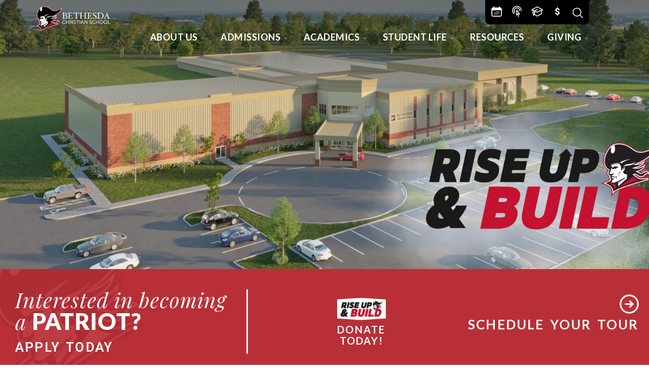

--- FILE ---
content_type: text/html; charset=UTF-8
request_url: https://bcspatriots.org/
body_size: 17569
content:
<!DOCTYPE html>
<html lang="en">

<head>
    <meta charset="utf-8">
    <!-- <meta name="viewport" content="width=device-width, initial-scale=1.0"> -->
    <meta name="viewport"
        content="width=device-width, height=device-height, initial-scale=1, minimum-scale=1, maximum-scale=1, user-scalable=no" />

    <meta name="author" content="">
    <meta http-equiv="X-UA-Compatible" content="IE=edge">
    <!-- <link rel="icon" type="image/png" href="https://bcspatriots.org/wp-content/themes/Bethesda/favicon-32x32.png" sizes="32x32" />
	<link rel="icon" type="image/png" href="https://bcspatriots.org/wp-content/themes/Bethesda/favicon-16x16.png" sizes="16x16" /> -->

    <!-- Le styles -->
    <!-- HTML5 shim and Respond.js IE8 support of HTML5 elements and media queries -->
    <!--[if lt IE 9]>
		  <script src="https://bcspatriots.org/wp-content/themes/Bethesda/bootstrap/js/html5shiv.js"></script>
		  <script src="https://bcspatriots.org/wp-content/themes/Bethesda/bootstrap/js/respond.js"></script>
		  <link href="https://bcspatriots.org/wp-content/themes/Bethesda/ie7.css" rel="stylesheet">
		<![endif]-->
    <!-- Le HTML5 shim, for IE6-8 support of HTML5 elements -->
    <!--[if lt IE 9]>
	      <script src="http://html5shim.googlecode.com/svn/trunk/html5.js"></script>
	    <![endif]-->

    <!-- 
		Le fav and touch icons 
		    <link rel="apple-touch-icon-precomposed" sizes="144x144" href="../assets/ico/apple-touch-icon-144-precomposed.png">
		    <link rel="apple-touch-icon-precomposed" sizes="114x114" href="../assets/ico/apple-touch-icon-114-precomposed.png">
		    <link rel="apple-touch-icon-precomposed" sizes="72x72" href="../assets/ico/apple-touch-icon-72-precomposed.png">
		    <link rel="apple-touch-icon-precomposed" href="../assets/ico/apple-touch-icon-57-precomposed.png">
	-->
	
<!-- Google tag (gtag.js) -->
<script async src="https://www.googletagmanager.com/gtag/js?id=G-TV6PS9GD9N"></script>
<script>
  window.dataLayer = window.dataLayer || [];
  function gtag(){dataLayer.push(arguments);}
  gtag('js', new Date());

  gtag('config', 'G-TV6PS9GD9N');
</script>
	
    <script type="text/javascript">
/* <![CDATA[ */
var theplus_ajax_url = "https://bcspatriots.org/wp-admin/admin-ajax.php";
		var theplus_ajax_post_url = "https://bcspatriots.org/wp-admin/admin-post.php";
		var theplus_nonce = "17fe183d8c";
/* ]]> */
</script>
<meta name='robots' content='index, follow, max-image-preview:large, max-snippet:-1, max-video-preview:-1' />

	<!-- This site is optimized with the Yoast SEO plugin v22.7 - https://yoast.com/wordpress/plugins/seo/ -->
	<title>Bethesda Christian School</title>
	<meta name="description" content="For more than 50 years, Bethesda has served Brownsburg and the West Indianapolis community, challenging students both spiritually and academically to strengthen their faith and to impact the world for Christ." />
	<link rel="canonical" href="https://bcspatriots.org/" />
	<meta property="og:locale" content="en_US" />
	<meta property="og:type" content="website" />
	<meta property="og:title" content="Bethesda Christian School" />
	<meta property="og:description" content="For more than 50 years, Bethesda has served Brownsburg and the West Indianapolis community, challenging students both spiritually and academically to strengthen their faith and to impact the world for Christ." />
	<meta property="og:url" content="https://bcspatriots.org/" />
	<meta property="og:site_name" content="Bethesda Christian School" />
	<meta property="article:publisher" content="https://www.facebook.com/BethesdaChristianSchools/" />
	<meta property="article:modified_time" content="2025-12-03T16:17:41+00:00" />
	<meta property="og:image" content="https://bcspatriots.org/wp-content/uploads/2023/04/Patriot-Gym-Floor-Logo-scaled.jpeg" />
	<meta property="og:image:width" content="2560" />
	<meta property="og:image:height" content="1707" />
	<meta property="og:image:type" content="image/jpeg" />
	<meta name="twitter:card" content="summary_large_image" />
	<meta name="twitter:image" content="https://bcspatriots.org/wp-content/uploads/2023/04/Patriot-Gym-Floor-Logo-scaled.jpeg" />
	<script type="application/ld+json" class="yoast-schema-graph">{"@context":"https://schema.org","@graph":[{"@type":"WebPage","@id":"https://bcspatriots.org/","url":"https://bcspatriots.org/","name":"Bethesda Christian School","isPartOf":{"@id":"https://bcspatriots.org/#website"},"about":{"@id":"https://bcspatriots.org/#organization"},"primaryImageOfPage":{"@id":"https://bcspatriots.org/#primaryimage"},"image":{"@id":"https://bcspatriots.org/#primaryimage"},"thumbnailUrl":"https://bcspatriots.org/wp-content/uploads/2023/10/Untitled-design-1-e1696550932181.png","datePublished":"2023-04-06T19:33:49+00:00","dateModified":"2025-12-03T16:17:41+00:00","description":"For more than 50 years, Bethesda has served Brownsburg and the West Indianapolis community, challenging students both spiritually and academically to strengthen their faith and to impact the world for Christ.","breadcrumb":{"@id":"https://bcspatriots.org/#breadcrumb"},"inLanguage":"en-US","potentialAction":[{"@type":"ReadAction","target":["https://bcspatriots.org/"]}]},{"@type":"ImageObject","inLanguage":"en-US","@id":"https://bcspatriots.org/#primaryimage","url":"https://bcspatriots.org/wp-content/uploads/2023/10/Untitled-design-1-e1696550932181.png","contentUrl":"https://bcspatriots.org/wp-content/uploads/2023/10/Untitled-design-1-e1696550932181.png","width":500,"height":245,"caption":"Donate Today!"},{"@type":"BreadcrumbList","@id":"https://bcspatriots.org/#breadcrumb","itemListElement":[{"@type":"ListItem","position":1,"name":"Home"}]},{"@type":"WebSite","@id":"https://bcspatriots.org/#website","url":"https://bcspatriots.org/","name":"Bethesda Christian School","description":"House of Mercy, House of Grace","publisher":{"@id":"https://bcspatriots.org/#organization"},"potentialAction":[{"@type":"SearchAction","target":{"@type":"EntryPoint","urlTemplate":"https://bcspatriots.org/?s={search_term_string}"},"query-input":"required name=search_term_string"}],"inLanguage":"en-US"},{"@type":"Organization","@id":"https://bcspatriots.org/#organization","name":"Bethesda Christian School","url":"https://bcspatriots.org/","logo":{"@type":"ImageObject","inLanguage":"en-US","@id":"https://bcspatriots.org/#/schema/logo/image/","url":"https://bcspatriots.org/wp-content/uploads/2023/04/BCS-Logo_horizontal.png","contentUrl":"https://bcspatriots.org/wp-content/uploads/2023/04/BCS-Logo_horizontal.png","width":2881,"height":1013,"caption":"Bethesda Christian School"},"image":{"@id":"https://bcspatriots.org/#/schema/logo/image/"},"sameAs":["https://www.facebook.com/BethesdaChristianSchools/"]}]}</script>
	<!-- / Yoast SEO plugin. -->


<link rel="alternate" type="application/rss+xml" title="Bethesda Christian School &raquo; Feed" href="https://bcspatriots.org/feed/" />
<link rel="alternate" type="application/rss+xml" title="Bethesda Christian School &raquo; Comments Feed" href="https://bcspatriots.org/comments/feed/" />
<link rel="alternate" type="text/calendar" title="Bethesda Christian School &raquo; iCal Feed" href="https://bcspatriots.org/calendar-old/?ical=1" />
<link rel="alternate" title="oEmbed (JSON)" type="application/json+oembed" href="https://bcspatriots.org/wp-json/oembed/1.0/embed?url=https%3A%2F%2Fbcspatriots.org%2F" />
<link rel="alternate" title="oEmbed (XML)" type="text/xml+oembed" href="https://bcspatriots.org/wp-json/oembed/1.0/embed?url=https%3A%2F%2Fbcspatriots.org%2F&#038;format=xml" />
<style id='wp-img-auto-sizes-contain-inline-css' type='text/css'>
img:is([sizes=auto i],[sizes^="auto," i]){contain-intrinsic-size:3000px 1500px}
/*# sourceURL=wp-img-auto-sizes-contain-inline-css */
</style>
<style id='wp-emoji-styles-inline-css' type='text/css'>

	img.wp-smiley, img.emoji {
		display: inline !important;
		border: none !important;
		box-shadow: none !important;
		height: 1em !important;
		width: 1em !important;
		margin: 0 0.07em !important;
		vertical-align: -0.1em !important;
		background: none !important;
		padding: 0 !important;
	}
/*# sourceURL=wp-emoji-styles-inline-css */
</style>
<style id='classic-theme-styles-inline-css' type='text/css'>
/*! This file is auto-generated */
.wp-block-button__link{color:#fff;background-color:#32373c;border-radius:9999px;box-shadow:none;text-decoration:none;padding:calc(.667em + 2px) calc(1.333em + 2px);font-size:1.125em}.wp-block-file__button{background:#32373c;color:#fff;text-decoration:none}
/*# sourceURL=/wp-includes/css/classic-themes.min.css */
</style>
<link rel='stylesheet' id='tribe-events-v2-single-skeleton-css' href='https://bcspatriots.org/wp-content/plugins/the-events-calendar/src/resources/css/tribe-events-single-skeleton.min.css?ver=6.5.0' type='text/css' media='all' />
<link rel='stylesheet' id='tribe-events-v2-single-skeleton-full-css' href='https://bcspatriots.org/wp-content/plugins/the-events-calendar/src/resources/css/tribe-events-single-full.min.css?ver=6.5.0' type='text/css' media='all' />
<link rel='stylesheet' id='tec-events-elementor-widgets-base-styles-css' href='https://bcspatriots.org/wp-content/plugins/the-events-calendar/src/resources/css/integrations/plugins/elementor/widgets/widget-base.min.css?ver=6.5.0' type='text/css' media='all' />
<link rel='stylesheet' id='theplus-front-css-css' href='//bcspatriots.org/wp-content/uploads/theplus-addons/theplus-post-64.min.css?ver=1767990157' type='text/css' media='all' />
<link rel='stylesheet' id='plus-icons-mind-css-css' href='//bcspatriots.org/wp-content/plugins/theplus_elementor_addon/assets/css/extra/iconsmind.min.css?ver=5.5.3' type='text/css' media='all' />
<link rel='stylesheet' id='font-awesome-css' href='https://bcspatriots.org/wp-content/plugins/elementor/assets/lib/font-awesome/css/font-awesome.min.css?ver=4.7.0' type='text/css' media='all' />
<link rel='stylesheet' id='theme-stylesheet-css' href='https://bcspatriots.org/wp-content/themes/Bethesda/assets/dist/css/style.min.css?ver=1.63' type='text/css' media='all' />
<link rel='stylesheet' id='elementor-icons-css' href='https://bcspatriots.org/wp-content/plugins/elementor/assets/lib/eicons/css/elementor-icons.min.css?ver=5.29.0' type='text/css' media='all' />
<link rel='stylesheet' id='elementor-frontend-css' href='https://bcspatriots.org/wp-content/plugins/elementor/assets/css/frontend-lite.min.css?ver=3.21.5' type='text/css' media='all' />
<link rel='stylesheet' id='swiper-css' href='https://bcspatriots.org/wp-content/plugins/elementor/assets/lib/swiper/v8/css/swiper.min.css?ver=8.4.5' type='text/css' media='all' />
<link rel='stylesheet' id='elementor-post-179-css' href='https://bcspatriots.org/wp-content/uploads/elementor/css/post-179.css?ver=1715959251' type='text/css' media='all' />
<link rel='stylesheet' id='elementor-pro-css' href='https://bcspatriots.org/wp-content/plugins/elementor-pro/assets/css/frontend-lite.min.css?ver=3.21.2' type='text/css' media='all' />
<link rel='stylesheet' id='elementor-post-64-css' href='https://bcspatriots.org/wp-content/uploads/elementor/css/post-64.css?ver=1767990157' type='text/css' media='all' />
<link rel='stylesheet' id='google-fonts-1-css' href='https://fonts.googleapis.com/css?family=Roboto%3A100%2C100italic%2C200%2C200italic%2C300%2C300italic%2C400%2C400italic%2C500%2C500italic%2C600%2C600italic%2C700%2C700italic%2C800%2C800italic%2C900%2C900italic%7CRoboto+Slab%3A100%2C100italic%2C200%2C200italic%2C300%2C300italic%2C400%2C400italic%2C500%2C500italic%2C600%2C600italic%2C700%2C700italic%2C800%2C800italic%2C900%2C900italic%7CPlayfair+Display%3A100%2C100italic%2C200%2C200italic%2C300%2C300italic%2C400%2C400italic%2C500%2C500italic%2C600%2C600italic%2C700%2C700italic%2C800%2C800italic%2C900%2C900italic%7CLato%3A100%2C100italic%2C200%2C200italic%2C300%2C300italic%2C400%2C400italic%2C500%2C500italic%2C600%2C600italic%2C700%2C700italic%2C800%2C800italic%2C900%2C900italic%7CEB+Garamond%3A100%2C100italic%2C200%2C200italic%2C300%2C300italic%2C400%2C400italic%2C500%2C500italic%2C600%2C600italic%2C700%2C700italic%2C800%2C800italic%2C900%2C900italic&#038;display=swap&#038;ver=6.9' type='text/css' media='all' />
<link rel='stylesheet' id='elementor-icons-shared-0-css' href='https://bcspatriots.org/wp-content/plugins/elementor/assets/lib/font-awesome/css/fontawesome.min.css?ver=5.15.3' type='text/css' media='all' />
<link rel='stylesheet' id='elementor-icons-fa-solid-css' href='https://bcspatriots.org/wp-content/plugins/elementor/assets/lib/font-awesome/css/solid.min.css?ver=5.15.3' type='text/css' media='all' />
<link rel="preconnect" href="https://fonts.gstatic.com/" crossorigin><script type="text/javascript" src="https://bcspatriots.org/wp-includes/js/jquery/jquery.min.js?ver=3.7.1" id="jquery-core-js"></script>
<script type="text/javascript" src="https://bcspatriots.org/wp-includes/js/jquery/jquery-migrate.min.js?ver=3.4.1" id="jquery-migrate-js"></script>
<link rel="https://api.w.org/" href="https://bcspatriots.org/wp-json/" /><link rel="alternate" title="JSON" type="application/json" href="https://bcspatriots.org/wp-json/wp/v2/pages/64" /><link rel="EditURI" type="application/rsd+xml" title="RSD" href="https://bcspatriots.org/xmlrpc.php?rsd" />
<meta name="generator" content="WordPress 6.9" />
<link rel='shortlink' href='https://bcspatriots.org/' />
<meta name="tec-api-version" content="v1"><meta name="tec-api-origin" content="https://bcspatriots.org"><link rel="alternate" href="https://bcspatriots.org/wp-json/tribe/events/v1/" />		<script>
			document.documentElement.className = document.documentElement.className.replace('no-js', 'js');
		</script>
				<style>
			.no-js img.lazyload {
				display: none;
			}

			figure.wp-block-image img.lazyloading {
				min-width: 150px;
			}

						.lazyload, .lazyloading {
				opacity: 0;
			}

			.lazyloaded {
				opacity: 1;
				transition: opacity 400ms;
				transition-delay: 0ms;
			}

					</style>
		<meta name="generator" content="Elementor 3.21.5; features: e_optimized_assets_loading, e_optimized_css_loading, additional_custom_breakpoints; settings: css_print_method-external, google_font-enabled, font_display-swap">
<link rel="icon" href="https://bcspatriots.org/wp-content/uploads/2023/04/cropped-PatriotHead-32x32.png" sizes="32x32" />
<link rel="icon" href="https://bcspatriots.org/wp-content/uploads/2023/04/cropped-PatriotHead-192x192.png" sizes="192x192" />
<link rel="apple-touch-icon" href="https://bcspatriots.org/wp-content/uploads/2023/04/cropped-PatriotHead-180x180.png" />
<meta name="msapplication-TileImage" content="https://bcspatriots.org/wp-content/uploads/2023/04/cropped-PatriotHead-270x270.png" />
<style id='global-styles-inline-css' type='text/css'>
:root{--wp--preset--aspect-ratio--square: 1;--wp--preset--aspect-ratio--4-3: 4/3;--wp--preset--aspect-ratio--3-4: 3/4;--wp--preset--aspect-ratio--3-2: 3/2;--wp--preset--aspect-ratio--2-3: 2/3;--wp--preset--aspect-ratio--16-9: 16/9;--wp--preset--aspect-ratio--9-16: 9/16;--wp--preset--color--black: #000000;--wp--preset--color--cyan-bluish-gray: #abb8c3;--wp--preset--color--white: #ffffff;--wp--preset--color--pale-pink: #f78da7;--wp--preset--color--vivid-red: #cf2e2e;--wp--preset--color--luminous-vivid-orange: #ff6900;--wp--preset--color--luminous-vivid-amber: #fcb900;--wp--preset--color--light-green-cyan: #7bdcb5;--wp--preset--color--vivid-green-cyan: #00d084;--wp--preset--color--pale-cyan-blue: #8ed1fc;--wp--preset--color--vivid-cyan-blue: #0693e3;--wp--preset--color--vivid-purple: #9b51e0;--wp--preset--gradient--vivid-cyan-blue-to-vivid-purple: linear-gradient(135deg,rgb(6,147,227) 0%,rgb(155,81,224) 100%);--wp--preset--gradient--light-green-cyan-to-vivid-green-cyan: linear-gradient(135deg,rgb(122,220,180) 0%,rgb(0,208,130) 100%);--wp--preset--gradient--luminous-vivid-amber-to-luminous-vivid-orange: linear-gradient(135deg,rgb(252,185,0) 0%,rgb(255,105,0) 100%);--wp--preset--gradient--luminous-vivid-orange-to-vivid-red: linear-gradient(135deg,rgb(255,105,0) 0%,rgb(207,46,46) 100%);--wp--preset--gradient--very-light-gray-to-cyan-bluish-gray: linear-gradient(135deg,rgb(238,238,238) 0%,rgb(169,184,195) 100%);--wp--preset--gradient--cool-to-warm-spectrum: linear-gradient(135deg,rgb(74,234,220) 0%,rgb(151,120,209) 20%,rgb(207,42,186) 40%,rgb(238,44,130) 60%,rgb(251,105,98) 80%,rgb(254,248,76) 100%);--wp--preset--gradient--blush-light-purple: linear-gradient(135deg,rgb(255,206,236) 0%,rgb(152,150,240) 100%);--wp--preset--gradient--blush-bordeaux: linear-gradient(135deg,rgb(254,205,165) 0%,rgb(254,45,45) 50%,rgb(107,0,62) 100%);--wp--preset--gradient--luminous-dusk: linear-gradient(135deg,rgb(255,203,112) 0%,rgb(199,81,192) 50%,rgb(65,88,208) 100%);--wp--preset--gradient--pale-ocean: linear-gradient(135deg,rgb(255,245,203) 0%,rgb(182,227,212) 50%,rgb(51,167,181) 100%);--wp--preset--gradient--electric-grass: linear-gradient(135deg,rgb(202,248,128) 0%,rgb(113,206,126) 100%);--wp--preset--gradient--midnight: linear-gradient(135deg,rgb(2,3,129) 0%,rgb(40,116,252) 100%);--wp--preset--font-size--small: 13px;--wp--preset--font-size--medium: 20px;--wp--preset--font-size--large: 36px;--wp--preset--font-size--x-large: 42px;--wp--preset--spacing--20: 0.44rem;--wp--preset--spacing--30: 0.67rem;--wp--preset--spacing--40: 1rem;--wp--preset--spacing--50: 1.5rem;--wp--preset--spacing--60: 2.25rem;--wp--preset--spacing--70: 3.38rem;--wp--preset--spacing--80: 5.06rem;--wp--preset--shadow--natural: 6px 6px 9px rgba(0, 0, 0, 0.2);--wp--preset--shadow--deep: 12px 12px 50px rgba(0, 0, 0, 0.4);--wp--preset--shadow--sharp: 6px 6px 0px rgba(0, 0, 0, 0.2);--wp--preset--shadow--outlined: 6px 6px 0px -3px rgb(255, 255, 255), 6px 6px rgb(0, 0, 0);--wp--preset--shadow--crisp: 6px 6px 0px rgb(0, 0, 0);}:where(.is-layout-flex){gap: 0.5em;}:where(.is-layout-grid){gap: 0.5em;}body .is-layout-flex{display: flex;}.is-layout-flex{flex-wrap: wrap;align-items: center;}.is-layout-flex > :is(*, div){margin: 0;}body .is-layout-grid{display: grid;}.is-layout-grid > :is(*, div){margin: 0;}:where(.wp-block-columns.is-layout-flex){gap: 2em;}:where(.wp-block-columns.is-layout-grid){gap: 2em;}:where(.wp-block-post-template.is-layout-flex){gap: 1.25em;}:where(.wp-block-post-template.is-layout-grid){gap: 1.25em;}.has-black-color{color: var(--wp--preset--color--black) !important;}.has-cyan-bluish-gray-color{color: var(--wp--preset--color--cyan-bluish-gray) !important;}.has-white-color{color: var(--wp--preset--color--white) !important;}.has-pale-pink-color{color: var(--wp--preset--color--pale-pink) !important;}.has-vivid-red-color{color: var(--wp--preset--color--vivid-red) !important;}.has-luminous-vivid-orange-color{color: var(--wp--preset--color--luminous-vivid-orange) !important;}.has-luminous-vivid-amber-color{color: var(--wp--preset--color--luminous-vivid-amber) !important;}.has-light-green-cyan-color{color: var(--wp--preset--color--light-green-cyan) !important;}.has-vivid-green-cyan-color{color: var(--wp--preset--color--vivid-green-cyan) !important;}.has-pale-cyan-blue-color{color: var(--wp--preset--color--pale-cyan-blue) !important;}.has-vivid-cyan-blue-color{color: var(--wp--preset--color--vivid-cyan-blue) !important;}.has-vivid-purple-color{color: var(--wp--preset--color--vivid-purple) !important;}.has-black-background-color{background-color: var(--wp--preset--color--black) !important;}.has-cyan-bluish-gray-background-color{background-color: var(--wp--preset--color--cyan-bluish-gray) !important;}.has-white-background-color{background-color: var(--wp--preset--color--white) !important;}.has-pale-pink-background-color{background-color: var(--wp--preset--color--pale-pink) !important;}.has-vivid-red-background-color{background-color: var(--wp--preset--color--vivid-red) !important;}.has-luminous-vivid-orange-background-color{background-color: var(--wp--preset--color--luminous-vivid-orange) !important;}.has-luminous-vivid-amber-background-color{background-color: var(--wp--preset--color--luminous-vivid-amber) !important;}.has-light-green-cyan-background-color{background-color: var(--wp--preset--color--light-green-cyan) !important;}.has-vivid-green-cyan-background-color{background-color: var(--wp--preset--color--vivid-green-cyan) !important;}.has-pale-cyan-blue-background-color{background-color: var(--wp--preset--color--pale-cyan-blue) !important;}.has-vivid-cyan-blue-background-color{background-color: var(--wp--preset--color--vivid-cyan-blue) !important;}.has-vivid-purple-background-color{background-color: var(--wp--preset--color--vivid-purple) !important;}.has-black-border-color{border-color: var(--wp--preset--color--black) !important;}.has-cyan-bluish-gray-border-color{border-color: var(--wp--preset--color--cyan-bluish-gray) !important;}.has-white-border-color{border-color: var(--wp--preset--color--white) !important;}.has-pale-pink-border-color{border-color: var(--wp--preset--color--pale-pink) !important;}.has-vivid-red-border-color{border-color: var(--wp--preset--color--vivid-red) !important;}.has-luminous-vivid-orange-border-color{border-color: var(--wp--preset--color--luminous-vivid-orange) !important;}.has-luminous-vivid-amber-border-color{border-color: var(--wp--preset--color--luminous-vivid-amber) !important;}.has-light-green-cyan-border-color{border-color: var(--wp--preset--color--light-green-cyan) !important;}.has-vivid-green-cyan-border-color{border-color: var(--wp--preset--color--vivid-green-cyan) !important;}.has-pale-cyan-blue-border-color{border-color: var(--wp--preset--color--pale-cyan-blue) !important;}.has-vivid-cyan-blue-border-color{border-color: var(--wp--preset--color--vivid-cyan-blue) !important;}.has-vivid-purple-border-color{border-color: var(--wp--preset--color--vivid-purple) !important;}.has-vivid-cyan-blue-to-vivid-purple-gradient-background{background: var(--wp--preset--gradient--vivid-cyan-blue-to-vivid-purple) !important;}.has-light-green-cyan-to-vivid-green-cyan-gradient-background{background: var(--wp--preset--gradient--light-green-cyan-to-vivid-green-cyan) !important;}.has-luminous-vivid-amber-to-luminous-vivid-orange-gradient-background{background: var(--wp--preset--gradient--luminous-vivid-amber-to-luminous-vivid-orange) !important;}.has-luminous-vivid-orange-to-vivid-red-gradient-background{background: var(--wp--preset--gradient--luminous-vivid-orange-to-vivid-red) !important;}.has-very-light-gray-to-cyan-bluish-gray-gradient-background{background: var(--wp--preset--gradient--very-light-gray-to-cyan-bluish-gray) !important;}.has-cool-to-warm-spectrum-gradient-background{background: var(--wp--preset--gradient--cool-to-warm-spectrum) !important;}.has-blush-light-purple-gradient-background{background: var(--wp--preset--gradient--blush-light-purple) !important;}.has-blush-bordeaux-gradient-background{background: var(--wp--preset--gradient--blush-bordeaux) !important;}.has-luminous-dusk-gradient-background{background: var(--wp--preset--gradient--luminous-dusk) !important;}.has-pale-ocean-gradient-background{background: var(--wp--preset--gradient--pale-ocean) !important;}.has-electric-grass-gradient-background{background: var(--wp--preset--gradient--electric-grass) !important;}.has-midnight-gradient-background{background: var(--wp--preset--gradient--midnight) !important;}.has-small-font-size{font-size: var(--wp--preset--font-size--small) !important;}.has-medium-font-size{font-size: var(--wp--preset--font-size--medium) !important;}.has-large-font-size{font-size: var(--wp--preset--font-size--large) !important;}.has-x-large-font-size{font-size: var(--wp--preset--font-size--x-large) !important;}
/*# sourceURL=global-styles-inline-css */
</style>
</head>


<body class="home wp-singular page-template-default page page-id-64 wp-theme-Bethesda tribe-no-js elementor-default elementor-kit-179 elementor-page elementor-page-64">
    <!-- Upper navbar -->
    <header id="global-site-header" class="page-header fixed-top">
        <!-- Fixed navbar -->
        <div class="container p-0">
            <div class="navbar p-0 d-block w-100" id="main-navbar">
                <div class="flex-row d-flex justify-content-between">
                    <div class="site-header-left">
                        <a class="navbar-brand" href="/">
                            <img data-src="https://bcspatriots.org/wp-content/uploads/2023/04/BCS-Logo_horizontal.png" class="header-logo lazyload"
                                alt="Bethesda Christian School Logo" src="[data-uri]" style="--smush-placeholder-width: 2881px; --smush-placeholder-aspect-ratio: 2881/1013;" /><noscript><img src="https://bcspatriots.org/wp-content/uploads/2023/04/BCS-Logo_horizontal.png" class="header-logo"
                                alt="Bethesda Christian School Logo" /></noscript>
                            <img data-src="https://bcspatriots.org/wp-content/uploads/2023/04/BCS-Logo_horizontal_white.png" class="header-logo-alt lazyload"
                                alt="Bethesda Christian School Logo" src="[data-uri]" style="--smush-placeholder-width: 2881px; --smush-placeholder-aspect-ratio: 2881/1013;" /><noscript><img src="https://bcspatriots.org/wp-content/uploads/2023/04/BCS-Logo_horizontal_white.png" class="header-logo-alt"
                                alt="Bethesda Christian School Logo" /></noscript>
                        </a>
                    </div>

                    
                    <div class="site-header-right flex-grow-1">
                        <!-- Upper Nav -->
                        <nav id="header-upper-nav" class="icon-menu navbar ps-5 pe-5 d-none d-xl-flex">
                            <div class="upper-nav-tab">
                                <a href='https://bcspatriots.org/calendar/' class='upper-nav-icon svg-icon icon-white icon-calendar' data-bs-title='School Calendar' data-bs-toggle='tooltip' data-bs-placement='bottom' data-bs-custom-class='custom-tooltip' ></a><a href='https://bcspatriots.org/admissions/apply-now/' class='upper-nav-icon svg-icon icon-white icon-apply' data-bs-title='Apply Now' data-bs-toggle='tooltip' data-bs-placement='bottom' data-bs-custom-class='custom-tooltip'></a><a href='https://bcs-in.client.renweb.com/pwr/' class='upper-nav-icon svg-icon icon-white icon-portal' data-bs-title='Parent Portal' data-bs-toggle='tooltip' data-bs-placement='bottom' data-bs-custom-class='custom-tooltip'></a><a href='https://online.factsmgt.com/SignIn.aspx' class='upper-nav-icon svg-icon icon-white icon-payment' data-bs-title='Payment Plan' data-bs-toggle='tooltip' data-bs-placement='bottom' data-bs-custom-class='custom-tooltip'>$</a><span href='#' data-bs-title='Search Site' data-bs-toggle='tooltip' data-bs-placement='bottom' data-bs-custom-class='custom-tooltip' class='border-none'>
                        <button class='upper-nav-icon svg-icon icon-white icon-search border-none' data-bs-toggle='collapse' data-bs-target='#searchform-wrap' aria-expanded='false'
                        aria-controls='searchform-wrap' ></button>
                        </span>                            </div>
                        </nav>

                        <!-- Main Navigation -->
                        <nav id="main-menu"
                            class="navbar navbar-toggleable-xl navbar-expand-xl navbar-light ps-lg-5 pe-lg-5">

                            <button id="nav-toggler" class="navbar-toggler border-0 d-xl-none" type="button"
                                data-bs-toggle="collapse" data-bs-target="#header-navigation-outer"
                                aria-controls="header-navigation-outer" aria-expanded="false"
                                aria-label="Toggle navigation">
                                <span class="navbar-toggler-icon"></span>
                            </button>

                            <div class="w-100 collapse navbar-collapse flex-xl-row navbar-expand-xl"
                                id="header-navigation-outer" data-bs-parent="#global-site-header">

                                <div id="searchform-wrap" class="collapse" _data-bs-parent="#global-site-header">
                                    <div class="container">
                                        <div class="row">
                                            <div class="col col-md-8 offset-md-2">
                                                <form class="form d-flex d-md-flex mb-0" role="search" method="get" id="header-searchform"  action="https://bcspatriots.org/" >
    <input type="text" value="" name="s" id="s" placeholder="Search" class="form-control me-1"/>
    <button type="submit" id="searchsubmit" class="btn search-icon"></button>
    </form>                                            </div>
                                        </div>
                                    </div>
                                </div>

                                <ul id="header-navigation" class="navbar-nav ms-auto d-xl-flex"><li  id="menu-item-110" class="menu-item menu-item-type-custom menu-item-object-custom menu-item-has-children dropdown nav-item nav-item-110"><a href="#" class="nav-link  dropdown-toggle" data-bs-hover="dropdown" aria-haspopup="true" aria-expanded="false">About Us</a>
<ul class="dropdown-menu  depth_0">
	<li  id="menu-item-63" class="menu-item menu-item-type-post_type menu-item-object-page nav-item nav-item-63"><a href="https://bcspatriots.org/about-us/welcome/" class="dropdown-item ">Welcome</a></li>
	<li  id="menu-item-62" class="menu-item menu-item-type-post_type menu-item-object-page nav-item nav-item-62"><a href="https://bcspatriots.org/about-us/mission-values/" class="dropdown-item ">Mission &#038; Values</a></li>
	<li  id="menu-item-61" class="menu-item menu-item-type-post_type menu-item-object-page nav-item nav-item-61"><a href="https://bcspatriots.org/about-us/our-philosophy/" class="dropdown-item ">Our Philosophy</a></li>
	<li  id="menu-item-60" class="menu-item menu-item-type-post_type menu-item-object-page nav-item nav-item-60"><a href="https://bcspatriots.org/about-us/history-of-bcs/" class="dropdown-item ">School History</a></li>
	<li  id="menu-item-59" class="menu-item menu-item-type-post_type menu-item-object-page nav-item nav-item-59"><a href="https://bcspatriots.org/about-us/our-leadership/" class="dropdown-item ">Our Leadership</a></li>
	<li  id="menu-item-735" class="menu-item menu-item-type-post_type menu-item-object-page nav-item nav-item-735"><a href="https://bcspatriots.org/about-us/faculty-staff-directory/" class="dropdown-item ">Teachers &#038; Staff</a></li>
	<li  id="menu-item-2285" class="menu-item menu-item-type-post_type menu-item-object-page nav-item nav-item-2285"><a href="https://bcspatriots.org/about-us/parkside-bible-church/" class="dropdown-item ">Parkside Bible Church</a></li>
	<li  id="menu-item-7835" class="menu-item menu-item-type-post_type menu-item-object-page nav-item nav-item-7835"><a href="https://bcspatriots.org/elementor-7661/" class="dropdown-item ">Rise Up &#038; Build Campaign</a></li>
</ul>
</li>
<li  id="menu-item-7445" class="menu-item menu-item-type-custom menu-item-object-custom menu-item-has-children dropdown nav-item nav-item-7445"><a href="#" class="nav-link  dropdown-toggle" data-bs-hover="dropdown" aria-haspopup="true" aria-expanded="false">Admissions</a>
<ul class="dropdown-menu  depth_0">
	<li  id="menu-item-109" class="menu-item menu-item-type-post_type menu-item-object-page nav-item nav-item-109"><a href="https://bcspatriots.org/admissions/apply-now/" class="dropdown-item ">How to Apply</a></li>
	<li  id="menu-item-107" class="menu-item menu-item-type-post_type menu-item-object-page nav-item nav-item-107"><a href="https://bcspatriots.org/admissions/tuition-aid/" class="dropdown-item ">Tuition &#038; Aid</a></li>
	<li  id="menu-item-106" class="menu-item menu-item-type-post_type menu-item-object-page nav-item nav-item-106"><a href="https://bcspatriots.org/admissions/testimonials/" class="dropdown-item ">Testimonials</a></li>
</ul>
</li>
<li  id="menu-item-7446" class="menu-item menu-item-type-custom menu-item-object-custom menu-item-has-children dropdown nav-item nav-item-7446"><a href="#" class="nav-link  dropdown-toggle" data-bs-hover="dropdown" aria-haspopup="true" aria-expanded="false">Academics</a>
<ul class="dropdown-menu  depth_0">
	<li  id="menu-item-177" class="menu-item menu-item-type-post_type menu-item-object-page nav-item nav-item-177"><a href="https://bcspatriots.org/academics/preschool/" class="dropdown-item ">Preschool</a></li>
	<li  id="menu-item-176" class="menu-item menu-item-type-post_type menu-item-object-page nav-item nav-item-176"><a href="https://bcspatriots.org/academics/elementary/" class="dropdown-item ">Elementary</a></li>
	<li  id="menu-item-175" class="menu-item menu-item-type-post_type menu-item-object-page nav-item nav-item-175"><a href="https://bcspatriots.org/academics/middle-school/" class="dropdown-item ">Middle School</a></li>
	<li  id="menu-item-174" class="menu-item menu-item-type-post_type menu-item-object-page nav-item nav-item-174"><a href="https://bcspatriots.org/academics/high-school/" class="dropdown-item ">High School</a></li>
	<li  id="menu-item-173" class="menu-item menu-item-type-post_type menu-item-object-page nav-item nav-item-173"><a href="https://bcspatriots.org/academics/educational-support/" class="dropdown-item ">Educational Support</a></li>
	<li  id="menu-item-172" class="menu-item menu-item-type-post_type menu-item-object-page nav-item nav-item-172"><a href="https://bcspatriots.org/academics/guidance-services/" class="dropdown-item ">Guidance Services</a></li>
	<li  id="menu-item-171" class="menu-item menu-item-type-post_type menu-item-object-page nav-item nav-item-171"><a href="https://bcspatriots.org/academics/accreditation/" class="dropdown-item ">Accreditation</a></li>
</ul>
</li>
<li  id="menu-item-7447" class="menu-item menu-item-type-custom menu-item-object-custom menu-item-has-children dropdown nav-item nav-item-7447"><a href="#" class="nav-link  dropdown-toggle" data-bs-hover="dropdown" aria-haspopup="true" aria-expanded="false">Student Life</a>
<ul class="dropdown-menu  depth_0">
	<li  id="menu-item-132" class="menu-item menu-item-type-post_type menu-item-object-page nav-item nav-item-132"><a href="https://bcspatriots.org/student-life/spiritual-life/" class="dropdown-item ">Spiritual Life</a></li>
	<li  id="menu-item-131" class="menu-item menu-item-type-post_type menu-item-object-page nav-item nav-item-131"><a href="https://bcspatriots.org/student-life/athletics/" class="dropdown-item ">Athletics</a></li>
	<li  id="menu-item-127" class="menu-item menu-item-type-post_type menu-item-object-page nav-item nav-item-127"><a href="https://bcspatriots.org/student-life/clubs/" class="dropdown-item ">Clubs</a></li>
	<li  id="menu-item-7406" class="menu-item menu-item-type-post_type menu-item-object-page menu-item-has-children dropdown nav-item nav-item-7406 dropdown $dropdown-menu dropdown-menu-end"><a href="https://bcspatriots.org/student-life/fine-arts/" class="dropdown-item  dropdown-toggle" data-bs-hover="dropdown" aria-haspopup="true" aria-expanded="false">Fine Arts</a>
	<ul class="dropdown-menu sub-menu  depth_1">
		<li  id="menu-item-7323" class="menu-item menu-item-type-post_type menu-item-object-page nav-item nav-item-7323"><a href="https://bcspatriots.org/student-life/fine-arts/music/" class="dropdown-item ">Music</a></li>
		<li  id="menu-item-7324" class="menu-item menu-item-type-post_type menu-item-object-page nav-item nav-item-7324"><a href="https://bcspatriots.org/student-life/fine-arts/theater/" class="dropdown-item ">Theatre</a></li>
		<li  id="menu-item-7325" class="menu-item menu-item-type-post_type menu-item-object-page nav-item nav-item-7325"><a href="https://bcspatriots.org/student-life/fine-arts/visual-arts/" class="dropdown-item ">Visual Arts</a></li>
	</ul>
</li>
</ul>
</li>
<li  id="menu-item-7448" class="menu-item menu-item-type-custom menu-item-object-custom menu-item-has-children dropdown nav-item nav-item-7448"><a href="#" class="nav-link  dropdown-toggle" data-bs-hover="dropdown" aria-haspopup="true" aria-expanded="false">Resources</a>
<ul class="dropdown-menu  depth_0">
	<li  id="menu-item-1513" class="menu-item menu-item-type-custom menu-item-object-custom nav-item nav-item-1513"><a href="/calendar" class="dropdown-item ">Calendar</a></li>
	<li  id="menu-item-152" class="menu-item menu-item-type-post_type menu-item-object-page nav-item nav-item-152"><a href="https://bcspatriots.org/resources/lunch/" class="dropdown-item ">Lunch</a></li>
	<li  id="menu-item-149" class="menu-item menu-item-type-post_type menu-item-object-page nav-item nav-item-149"><a href="https://bcspatriots.org/resources/before-after-care/" class="dropdown-item ">Before / After Care</a></li>
	<li  id="menu-item-148" class="menu-item menu-item-type-post_type menu-item-object-page nav-item nav-item-148"><a href="https://bcspatriots.org/resources/parent-teacher-fellowship/" class="dropdown-item ">Parent-Teacher Fellowship</a></li>
	<li  id="menu-item-7213" class="menu-item menu-item-type-post_type menu-item-object-page nav-item nav-item-7213"><a href="https://bcspatriots.org/resources/teams-tutorials/" class="dropdown-item ">TEAMS</a></li>
	<li  id="menu-item-151" class="menu-item menu-item-type-post_type menu-item-object-page nav-item nav-item-151"><a href="https://bcspatriots.org/resources/dress-code/" class="dropdown-item ">Dress Code</a></li>
	<li  id="menu-item-150" class="menu-item menu-item-type-post_type menu-item-object-page nav-item nav-item-150"><a href="https://bcspatriots.org/resources/school-supply-lists/" class="dropdown-item ">School Supply Lists</a></li>
	<li  id="menu-item-147" class="menu-item menu-item-type-post_type menu-item-object-page nav-item nav-item-147"><a href="https://bcspatriots.org/resources/employment-at-bcs/" class="dropdown-item ">Employment at BCS</a></li>
	<li  id="menu-item-8610" class="menu-item menu-item-type-post_type menu-item-object-page nav-item nav-item-8610"><a href="https://bcspatriots.org/alumni/" class="dropdown-item ">Alumni</a></li>
	<li  id="menu-item-6327" class="menu-item menu-item-type-custom menu-item-object-custom nav-item nav-item-6327"><a href="#footer-menus-outer" class="dropdown-item ">Contact Us</a></li>
</ul>
</li>
<li  id="menu-item-7618" class="menu-item menu-item-type-custom menu-item-object-custom menu-item-has-children dropdown nav-item nav-item-7618"><a href="https://bcspatriots.org/giving" class="nav-link  dropdown-toggle" data-bs-hover="dropdown" aria-haspopup="true" aria-expanded="false">Giving</a>
<ul class="dropdown-menu  depth_0">
	<li  id="menu-item-7853" class="menu-item menu-item-type-post_type menu-item-object-page nav-item nav-item-7853"><a href="https://bcspatriots.org/giving/" class="dropdown-item ">Giving</a></li>
	<li  id="menu-item-7854" class="menu-item menu-item-type-post_type menu-item-object-page nav-item nav-item-7854"><a href="https://bcspatriots.org/elementor-7661/" class="dropdown-item ">Rise Up &#038; Build Campaign</a></li>
	<li  id="menu-item-9119" class="menu-item menu-item-type-custom menu-item-object-custom nav-item nav-item-9119"><a href="https://onecau.se/_bcfps1" class="dropdown-item ">Banquet &#038; Auction</a></li>
</ul>
</li>
</ul>
                                <div id="mobile-top-menu"
                                    class="icon-menu position-absolute w-100 top-0 d-xl-none pb-4 justify-content-center">
                                    <a href='https://bcspatriots.org/calendar/' class='upper-nav-icon svg-icon icon-white icon-calendar' data-bs-title='School Calendar' data-bs-toggle='tooltip' data-bs-placement='bottom' data-bs-custom-class='custom-tooltip' ></a><a href='https://bcspatriots.org/admissions/apply-now/' class='upper-nav-icon svg-icon icon-white icon-apply' data-bs-title='Apply Now' data-bs-toggle='tooltip' data-bs-placement='bottom' data-bs-custom-class='custom-tooltip'></a><a href='https://bcs-in.client.renweb.com/pwr/' class='upper-nav-icon svg-icon icon-white icon-portal' data-bs-title='Parent Portal' data-bs-toggle='tooltip' data-bs-placement='bottom' data-bs-custom-class='custom-tooltip'></a><a href='https://online.factsmgt.com/SignIn.aspx' class='upper-nav-icon svg-icon icon-white icon-payment' data-bs-title='Payment Plan' data-bs-toggle='tooltip' data-bs-placement='bottom' data-bs-custom-class='custom-tooltip'>$</a><span href='#' data-bs-title='Search Site' data-bs-toggle='tooltip' data-bs-placement='bottom' data-bs-custom-class='custom-tooltip' class='border-none'>
                        <button class='upper-nav-icon svg-icon icon-white icon-search border-none' data-bs-toggle='collapse' data-bs-target='#searchform-wrap' aria-expanded='false'
                        aria-controls='searchform-wrap' ></button>
                        </span>                                </div>
                            </div>
                        </nav>
                    </div>

                </div>
            </div>
        </div>

    </header>

    <!-- Page Content Container  -->
    <div id="main-content-wrap" class="content">		<div data-elementor-type="wp-page" data-elementor-id="64" class="elementor elementor-64" data-elementor-post-type="page">
						<section class="elementor-section elementor-top-section elementor-element elementor-element-c7c4d72 elementor-section-full_width elementor-section-height-min-height elementor-section-items-stretch elementor-section-stretched elementor-section-height-default" data-id="c7c4d72" data-element_type="section" id="carousel-section" data-settings="{&quot;stretch_section&quot;:&quot;section-stretched&quot;,&quot;background_background&quot;:&quot;slideshow&quot;,&quot;background_slideshow_gallery&quot;:[{&quot;id&quot;:7719,&quot;url&quot;:&quot;https:\/\/bcspatriots.org\/wp-content\/uploads\/2023\/10\/Rise-up-and-Build-Banner-1-scaled.jpg&quot;},{&quot;id&quot;:5651,&quot;url&quot;:&quot;https:\/\/bcspatriots.org\/wp-content\/uploads\/2023\/07\/DSC_0196-1-e1692150033919.jpg&quot;},{&quot;id&quot;:5652,&quot;url&quot;:&quot;https:\/\/bcspatriots.org\/wp-content\/uploads\/2023\/07\/DSC_3408-1-e1692149842647.jpg&quot;},{&quot;id&quot;:5653,&quot;url&quot;:&quot;https:\/\/bcspatriots.org\/wp-content\/uploads\/2023\/07\/DSC_5729-e1692149856140.jpg&quot;},{&quot;id&quot;:5654,&quot;url&quot;:&quot;https:\/\/bcspatriots.org\/wp-content\/uploads\/2023\/07\/DSC_5868-e1692149921994.jpg&quot;},{&quot;id&quot;:7116,&quot;url&quot;:&quot;https:\/\/bcspatriots.org\/wp-content\/uploads\/2023\/08\/DSC_6014-e1692150048283.jpg&quot;},{&quot;id&quot;:5682,&quot;url&quot;:&quot;https:\/\/bcspatriots.org\/wp-content\/uploads\/2023\/07\/DSC_5528-1-e1692149940330.jpg&quot;},{&quot;id&quot;:6054,&quot;url&quot;:&quot;https:\/\/bcspatriots.org\/wp-content\/uploads\/2023\/07\/DSC_6146-e1693941862452.jpg&quot;}],&quot;background_slideshow_ken_burns&quot;:&quot;yes&quot;,&quot;background_slideshow_loop&quot;:&quot;yes&quot;,&quot;background_slideshow_slide_duration&quot;:5000,&quot;background_slideshow_slide_transition&quot;:&quot;fade&quot;,&quot;background_slideshow_transition_duration&quot;:500,&quot;background_slideshow_ken_burns_zoom_direction&quot;:&quot;in&quot;}">
							<div class="elementor-background-overlay"></div>
							<div class="elementor-container elementor-column-gap-no">
					<div class="elementor-column elementor-col-100 elementor-top-column elementor-element elementor-element-118ca4e" data-id="118ca4e" data-element_type="column">
			<div class="elementor-widget-wrap elementor-element-populated">
						<div class="elementor-element elementor-element-1543bf0 elementor-widget elementor-widget-tp-carousel-anything" data-id="1543bf0" data-element_type="widget" data-widget_type="tp-carousel-anything.default">
				<div class="elementor-widget-container">
			 
		<div id="carousel697e864117318" class="theplus-carousel-anything-wrapper list-carousel-slick   overlay-content-dots carousel697e864117318    "data-id="carousel697e864117318" data-connection=""  data-result="{&quot;carousel_direction&quot;:&quot;ltr&quot;}" dir=ltr  data-slider_direction="false" data-slide_speed="1500" data-slide_fade_inout="false" data-slider_desktop_column="1" data-steps_slide="1" data-slider_draggable="true" data-multi_drag="false" data-slider_infinite="true" data-slider_pause_hover="false" data-slider_adaptive_height="false" data-slider_animation="ease" data-slider_autoplay="true" data-autoplay_speed="3000" data-slider_tablet_column="1" data-tablet_steps_slide="1" data-slider_responsive_tablet="no" data-slider_mobile_column="1" data-mobile_steps_slide="1" data-slider_responsive_mobile="no" data-slider_dots="true" data-slider_dots_style="slick-dots style-1"  data-slider_arrows="false" data-slider_arrows_style="style-1"  data-arrows_position="top-right"  data-arrow_bg_color="#c44d48"  data-arrow_icon_color="#fff"  data-arrow_hover_bg_color="#fff"  data-arrow_hover_icon_color="#c44d48"  data-slider_center_mode="false"  data-center_padding="0"  data-scale_center_slide="1"  data-scale_normal_slide="0.8"  data-opacity_normal_slide="0.7"  data-slider_rows="1"  >
			<div class="plus-carousel-inner post-inner-loop">
								<div id="slide-content-2221" class="plus-slide-content grid-item ">
						<div class="slide-content-inner">
																				
						</div>
					</div>
								</div>
		</div>
				</div>
				</div>
					</div>
		</div>
					</div>
		</section>
				<section class="elementor-section elementor-top-section elementor-element elementor-element-5d7b051 elementor-section-full_width elementor-section-stretched elementor-section-height-default elementor-section-height-default" data-id="5d7b051" data-element_type="section" data-settings="{&quot;stretch_section&quot;:&quot;section-stretched&quot;,&quot;background_background&quot;:&quot;classic&quot;}">
						<div class="elementor-container elementor-column-gap-default">
					<div class="elementor-column elementor-col-100 elementor-top-column elementor-element elementor-element-b7628ba" data-id="b7628ba" data-element_type="column">
			<div class="elementor-widget-wrap elementor-element-populated">
						<section class="elementor-section elementor-inner-section elementor-element elementor-element-58e7e57 elementor-section-full_width elementor-section-height-default elementor-section-height-default" data-id="58e7e57" data-element_type="section">
						<div class="elementor-container elementor-column-gap-default">
					<div class="elementor-column elementor-col-25 elementor-inner-column elementor-element elementor-element-f2f623f" data-id="f2f623f" data-element_type="column">
			<div class="elementor-widget-wrap elementor-element-populated">
						<div class="elementor-element elementor-element-c80247a elementor-widget elementor-widget-heading" data-id="c80247a" data-element_type="widget" data-widget_type="heading.default">
				<div class="elementor-widget-container">
			<style>/*! elementor - v3.21.0 - 08-05-2024 */
.elementor-heading-title{padding:0;margin:0;line-height:1}.elementor-widget-heading .elementor-heading-title[class*=elementor-size-]>a{color:inherit;font-size:inherit;line-height:inherit}.elementor-widget-heading .elementor-heading-title.elementor-size-small{font-size:15px}.elementor-widget-heading .elementor-heading-title.elementor-size-medium{font-size:19px}.elementor-widget-heading .elementor-heading-title.elementor-size-large{font-size:29px}.elementor-widget-heading .elementor-heading-title.elementor-size-xl{font-size:39px}.elementor-widget-heading .elementor-heading-title.elementor-size-xxl{font-size:59px}</style><h2 class="elementor-heading-title elementor-size-large"><i>Interested in becoming a</i> <span class="Lato">PATRIOT?</span></h2>		</div>
				</div>
				<div class="elementor-element elementor-element-4e1d86f elementor-widget elementor-widget-heading" data-id="4e1d86f" data-element_type="widget" data-widget_type="heading.default">
				<div class="elementor-widget-container">
			<h3 class="elementor-heading-title elementor-size-medium"><a href="https://bcspatriots.org/admissions/apply-now/">Apply Today</a></h3>		</div>
				</div>
					</div>
		</div>
				<div class="elementor-column elementor-col-25 elementor-inner-column elementor-element elementor-element-2562d27" data-id="2562d27" data-element_type="column">
			<div class="elementor-widget-wrap elementor-element-populated">
						<div class="elementor-element elementor-element-051842f elementor-hidden-desktop elementor-hidden-tablet elementor-widget elementor-widget-spacer" data-id="051842f" data-element_type="widget" data-widget_type="spacer.default">
				<div class="elementor-widget-container">
			<style>/*! elementor - v3.21.0 - 08-05-2024 */
.elementor-column .elementor-spacer-inner{height:var(--spacer-size)}.e-con{--container-widget-width:100%}.e-con-inner>.elementor-widget-spacer,.e-con>.elementor-widget-spacer{width:var(--container-widget-width,var(--spacer-size));--align-self:var(--container-widget-align-self,initial);--flex-shrink:0}.e-con-inner>.elementor-widget-spacer>.elementor-widget-container,.e-con>.elementor-widget-spacer>.elementor-widget-container{height:100%;width:100%}.e-con-inner>.elementor-widget-spacer>.elementor-widget-container>.elementor-spacer,.e-con>.elementor-widget-spacer>.elementor-widget-container>.elementor-spacer{height:100%}.e-con-inner>.elementor-widget-spacer>.elementor-widget-container>.elementor-spacer>.elementor-spacer-inner,.e-con>.elementor-widget-spacer>.elementor-widget-container>.elementor-spacer>.elementor-spacer-inner{height:var(--container-widget-height,var(--spacer-size))}.e-con-inner>.elementor-widget-spacer.elementor-widget-empty,.e-con>.elementor-widget-spacer.elementor-widget-empty{position:relative;min-height:22px;min-width:22px}.e-con-inner>.elementor-widget-spacer.elementor-widget-empty .elementor-widget-empty-icon,.e-con>.elementor-widget-spacer.elementor-widget-empty .elementor-widget-empty-icon{position:absolute;top:0;bottom:0;left:0;right:0;margin:auto;padding:0;width:22px;height:22px}</style>		<div class="elementor-spacer">
			<div class="elementor-spacer-inner"></div>
		</div>
				</div>
				</div>
					</div>
		</div>
				<div class="elementor-column elementor-col-25 elementor-inner-column elementor-element elementor-element-7abddab" data-id="7abddab" data-element_type="column">
			<div class="elementor-widget-wrap elementor-element-populated">
						<div class="elementor-element elementor-element-f1fe860 elementor-hidden-desktop elementor-hidden-tablet elementor-widget elementor-widget-spacer" data-id="f1fe860" data-element_type="widget" data-widget_type="spacer.default">
				<div class="elementor-widget-container">
					<div class="elementor-spacer">
			<div class="elementor-spacer-inner"></div>
		</div>
				</div>
				</div>
				<div class="elementor-element elementor-element-c502c29 elementor-widget__width-initial elementor-widget elementor-widget-image" data-id="c502c29" data-element_type="widget" data-widget_type="image.default">
				<div class="elementor-widget-container">
			<style>/*! elementor - v3.21.0 - 08-05-2024 */
.elementor-widget-image{text-align:center}.elementor-widget-image a{display:inline-block}.elementor-widget-image a img[src$=".svg"]{width:48px}.elementor-widget-image img{vertical-align:middle;display:inline-block}</style>							<figure class="wp-caption">
											<a href="https://bcspatriots.org/elementor-8819/">
							<img fetchpriority="high" decoding="async" width="500" height="245" src="https://bcspatriots.org/wp-content/uploads/2023/10/Untitled-design-1-e1696550932181.png" class="attachment-large size-large wp-image-7730" alt="" srcset="https://bcspatriots.org/wp-content/uploads/2023/10/Untitled-design-1-e1696550932181.png 500w, https://bcspatriots.org/wp-content/uploads/2023/10/Untitled-design-1-e1696550932181-300x147.png 300w, https://bcspatriots.org/wp-content/uploads/2023/10/Untitled-design-1-e1696550932181-150x74.png 150w" sizes="(max-width: 500px) 100vw, 500px" />								</a>
											<figcaption class="widget-image-caption wp-caption-text">DONATE TODAY!</figcaption>
										</figure>
							</div>
				</div>
					</div>
		</div>
				<div class="elementor-column elementor-col-25 elementor-inner-column elementor-element elementor-element-1331489" data-id="1331489" data-element_type="column">
			<div class="elementor-widget-wrap elementor-element-populated">
						<div class="elementor-element elementor-element-87ecb05 elementor-view-default elementor-position-top elementor-mobile-position-top elementor-widget elementor-widget-icon-box" data-id="87ecb05" data-element_type="widget" data-widget_type="icon-box.default">
				<div class="elementor-widget-container">
			<link rel="stylesheet" href="https://bcspatriots.org/wp-content/plugins/elementor/assets/css/widget-icon-box.min.css">		<div class="elementor-icon-box-wrapper">

						<div class="elementor-icon-box-icon">
				<a href="https://bcs-in.client.renweb.com/oa/inquiry.cfm?memberid=3029" class="elementor-icon elementor-animation-" tabindex="-1">
				<svg xmlns="http://www.w3.org/2000/svg" xmlns:xlink="http://www.w3.org/1999/xlink" width="42px" height="42px" viewBox="0 0 42 42"><title>arrow-right-circle</title><desc>Created with Sketch.</desc><g id="Symbols" stroke="none" stroke-width="1" fill="none" fill-rule="evenodd" stroke-linecap="round" stroke-linejoin="round"><g id="Call-to-Action" transform="translate(-1348.000000, -111.000000)" stroke="#FFFFFF" stroke-width="3.5"><g id="arrow-right-circle"><g transform="translate(1350.000000, 112.864407)"><path d="M20.5833333,25.4689266 L26.9166667,19.1355932 M26.9166667,19.1355932 L20.5833333,12.8022599 M26.9166667,19.1355932 L11.0833333,19.1355932 M38,19.1355932 C38,29.6290821 29.4934889,38.1355932 19,38.1355932 C8.50659556,38.1355932 0,29.6290821 0,19.1355932 C0,8.64218878 8.50659556,0.13559322 19,0.13559322 C29.4934889,0.13559322 38,8.64218878 38,19.1355932 Z" id="Shape"></path></g></g></g></g></svg>				</a>
			</div>
			
						<div class="elementor-icon-box-content">

									<h3 class="elementor-icon-box-title">
						<a href="https://bcs-in.client.renweb.com/oa/inquiry.cfm?memberid=3029" >
							Schedule your tour						</a>
					</h3>
				
				
			</div>
			
		</div>
				</div>
				</div>
					</div>
		</div>
					</div>
		</section>
					</div>
		</div>
					</div>
		</section>
				<section class="elementor-section elementor-top-section elementor-element elementor-element-033dc61 elementor-section-boxed elementor-section-height-default elementor-section-height-default" data-id="033dc61" data-element_type="section">
						<div class="elementor-container elementor-column-gap-default">
					<div class="elementor-column elementor-col-100 elementor-top-column elementor-element elementor-element-9a704bc" data-id="9a704bc" data-element_type="column">
			<div class="elementor-widget-wrap elementor-element-populated">
						<div class="elementor-element elementor-element-d4528ce elementor-widget__width-inherit elementor-widget elementor-widget-text-editor" data-id="d4528ce" data-element_type="widget" data-widget_type="text-editor.default">
				<div class="elementor-widget-container">
			<style>/*! elementor - v3.21.0 - 08-05-2024 */
.elementor-widget-text-editor.elementor-drop-cap-view-stacked .elementor-drop-cap{background-color:#69727d;color:#fff}.elementor-widget-text-editor.elementor-drop-cap-view-framed .elementor-drop-cap{color:#69727d;border:3px solid;background-color:transparent}.elementor-widget-text-editor:not(.elementor-drop-cap-view-default) .elementor-drop-cap{margin-top:8px}.elementor-widget-text-editor:not(.elementor-drop-cap-view-default) .elementor-drop-cap-letter{width:1em;height:1em}.elementor-widget-text-editor .elementor-drop-cap{float:left;text-align:center;line-height:1;font-size:50px}.elementor-widget-text-editor .elementor-drop-cap-letter{display:inline-block}</style>				<p style="line-height: 1.3em; text-align: center; font-size: 1.2em;">For more than 50 years, Bethesda has served Brownsburg and the West Indianapolis community, challenging students both spiritually and academically to strengthen their faith and to impact the world for Christ.</p>
<p style="line-height: 1.3em; text-align: center;font-size:1.2em;">We welcome you to<b> <i>join us!</i></b></p>						</div>
				</div>
				<div class="elementor-element elementor-element-c5e6171 elementor-align-center elementor-widget elementor-widget-button" data-id="c5e6171" data-element_type="widget" data-widget_type="button.default">
				<div class="elementor-widget-container">
					<div class="elementor-button-wrapper">
			<a class="elementor-button elementor-button-link elementor-size-sm" href="https://bcspatriots.org/about-us/welcome/">
						<span class="elementor-button-content-wrapper">
						<span class="elementor-button-icon elementor-align-icon-right">
				<i aria-hidden="true" class="fas fa-arrow-right"></i>			</span>
									<span class="elementor-button-text">READ MORE</span>
					</span>
					</a>
		</div>
				</div>
				</div>
					</div>
		</div>
					</div>
		</section>
				<section class="elementor-section elementor-top-section elementor-element elementor-element-58e7a88 elementor-section-full_width elementor-section-stretched elementor-section-height-default elementor-section-height-default" data-id="58e7a88" data-element_type="section" id="homepage-schools" data-settings="{&quot;stretch_section&quot;:&quot;section-stretched&quot;}">
						<div class="elementor-container elementor-column-gap-no">
					<div class="elementor-column elementor-col-25 elementor-top-column elementor-element elementor-element-8986041" data-id="8986041" data-element_type="column">
			<div class="elementor-widget-wrap elementor-element-populated">
						<div class="elementor-element elementor-element-bc1b8ee elementor-flip-box--direction-left elementor-flip-box--effect-flip elementor-widget elementor-widget-flip-box" data-id="bc1b8ee" data-element_type="widget" data-widget_type="flip-box.default">
				<div class="elementor-widget-container">
			<link rel="stylesheet" href="https://bcspatriots.org/wp-content/plugins/elementor-pro/assets/css/widget-flip-box.min.css">		<div class="elementor-flip-box" tabindex="0">
			<div class="elementor-flip-box__layer elementor-flip-box__front">
				<div class="elementor-flip-box__layer__overlay">
					<div class="elementor-flip-box__layer__inner">
													<div class="elementor-icon-wrapper elementor-view-default">
								<div class="elementor-icon">
																	</div>
							</div>
						
													<h3 class="elementor-flip-box__layer__title">
								PRESCHOOL							</h3>
						
											</div>
				</div>
			</div>
			<div class="elementor-flip-box__layer elementor-flip-box__back">
			<div class="elementor-flip-box__layer__overlay">
				<div class="elementor-flip-box__layer__inner">
											<h3 class="elementor-flip-box__layer__title">
							PRESCHOOL<br /><span style="font-size:0.5em">(PK3 and PK4)</span>						</h3>
					
											<div class="elementor-flip-box__layer__description">
							BCS students are introduced to foundational concepts and experiences in the areas of social skills, early literacy, early numeracy, and basic Biblical concepts and stories.						</div>
					
											<a class="elementor-flip-box__button elementor-button elementor-size-sm" href="/academics/preschool/">
							LEARN MORE						</a>
								</div>
		</div>
		</div>
		</div>
				</div>
				</div>
					</div>
		</div>
				<div class="elementor-column elementor-col-25 elementor-top-column elementor-element elementor-element-d5b1508" data-id="d5b1508" data-element_type="column">
			<div class="elementor-widget-wrap elementor-element-populated">
						<div class="elementor-element elementor-element-e4d6d14 elementor-flip-box--direction-left elementor-flip-box--effect-flip elementor-widget elementor-widget-flip-box" data-id="e4d6d14" data-element_type="widget" data-widget_type="flip-box.default">
				<div class="elementor-widget-container">
					<div class="elementor-flip-box" tabindex="0">
			<div class="elementor-flip-box__layer elementor-flip-box__front">
				<div class="elementor-flip-box__layer__overlay">
					<div class="elementor-flip-box__layer__inner">
													<div class="elementor-icon-wrapper elementor-view-default">
								<div class="elementor-icon">
																	</div>
							</div>
						
													<h3 class="elementor-flip-box__layer__title">
								Elementary							</h3>
						
											</div>
				</div>
			</div>
			<div class="elementor-flip-box__layer elementor-flip-box__back">
			<div class="elementor-flip-box__layer__overlay">
				<div class="elementor-flip-box__layer__inner">
											<h3 class="elementor-flip-box__layer__title">
							ELEMENTARY<br /><span style="font-size:0.5em">(Kindergarten-Grade 4)</span>						</h3>
					
											<div class="elementor-flip-box__layer__description">
							BCS students are challenged with rapid academic growth and are introduced to Biblical concepts, applications, and Christian worldview.						</div>
					
											<a class="elementor-flip-box__button elementor-button elementor-size-sm" href="/academics/elementary/">
							LEARN MORE						</a>
								</div>
		</div>
		</div>
		</div>
				</div>
				</div>
					</div>
		</div>
				<div class="elementor-column elementor-col-25 elementor-top-column elementor-element elementor-element-634789c" data-id="634789c" data-element_type="column">
			<div class="elementor-widget-wrap elementor-element-populated">
						<div class="elementor-element elementor-element-102d66a elementor-flip-box--direction-left elementor-flip-box--effect-flip elementor-widget elementor-widget-flip-box" data-id="102d66a" data-element_type="widget" data-widget_type="flip-box.default">
				<div class="elementor-widget-container">
					<div class="elementor-flip-box" tabindex="0">
			<div class="elementor-flip-box__layer elementor-flip-box__front">
				<div class="elementor-flip-box__layer__overlay">
					<div class="elementor-flip-box__layer__inner">
													<div class="elementor-icon-wrapper elementor-view-default">
								<div class="elementor-icon">
																	</div>
							</div>
						
													<h3 class="elementor-flip-box__layer__title">
								Middle School							</h3>
						
											</div>
				</div>
			</div>
			<div class="elementor-flip-box__layer elementor-flip-box__back">
			<div class="elementor-flip-box__layer__overlay">
				<div class="elementor-flip-box__layer__inner">
											<h3 class="elementor-flip-box__layer__title">
							MIDDLE SCHOOL<br /><span style="font-size:0.5em">(Grades 5-8)</span>						</h3>
					
											<div class="elementor-flip-box__layer__description">
							BCS students solidify a biblical worldview and academic excellence as they mature.						</div>
					
											<a class="elementor-flip-box__button elementor-button elementor-size-sm" href="/academics/middle-school/">
							LEARN MORE						</a>
								</div>
		</div>
		</div>
		</div>
				</div>
				</div>
					</div>
		</div>
				<div class="elementor-column elementor-col-25 elementor-top-column elementor-element elementor-element-b850603" data-id="b850603" data-element_type="column">
			<div class="elementor-widget-wrap elementor-element-populated">
						<div class="elementor-element elementor-element-ef903f9 elementor-flip-box--direction-left elementor-flip-box--effect-flip elementor-widget elementor-widget-flip-box" data-id="ef903f9" data-element_type="widget" data-widget_type="flip-box.default">
				<div class="elementor-widget-container">
					<div class="elementor-flip-box" tabindex="0">
			<div class="elementor-flip-box__layer elementor-flip-box__front">
				<div class="elementor-flip-box__layer__overlay">
					<div class="elementor-flip-box__layer__inner">
													<div class="elementor-icon-wrapper elementor-view-default">
								<div class="elementor-icon">
																	</div>
							</div>
						
													<h3 class="elementor-flip-box__layer__title">
								HIGH SCHOOL							</h3>
						
											</div>
				</div>
			</div>
			<a class="elementor-flip-box__layer elementor-flip-box__back" href="https://bcspatriots.org/academics/high-school/">
			<div class="elementor-flip-box__layer__overlay">
				<div class="elementor-flip-box__layer__inner">
											<h3 class="elementor-flip-box__layer__title">
							HIGH SCHOOL<br /><span style="font-size:0.5em">(Grades 9-12)</span>						</h3>
					
											<div class="elementor-flip-box__layer__description">
							BCS students prepare for the future beyond graduation via rigorous academics and application of God’s word to all areas of life.
						</div>
					
											<span class="elementor-flip-box__button elementor-button elementor-size-sm">
							LEARN MORE						</span>
								</div>
		</div>
		</a>
		</div>
				</div>
				</div>
					</div>
		</div>
					</div>
		</section>
				<section class="elementor-section elementor-top-section elementor-element elementor-element-7e8c39f elementor-section-full_width elementor-section-height-default elementor-section-height-default" data-id="7e8c39f" data-element_type="section">
						<div class="elementor-container elementor-column-gap-default">
					<div class="elementor-column elementor-col-100 elementor-top-column elementor-element elementor-element-94874d5" data-id="94874d5" data-element_type="column">
			<div class="elementor-widget-wrap elementor-element-populated">
						<div class="elementor-element elementor-element-4fcd6c0 elementor-widget elementor-widget-heading" data-id="4fcd6c0" data-element_type="widget" data-widget_type="heading.default">
				<div class="elementor-widget-container">
			<h2 class="elementor-heading-title elementor-size-default">OUR MISSION</h2>		</div>
				</div>
				<div class="elementor-element elementor-element-6d7bdc0 elementor-widget elementor-widget-text-editor" data-id="6d7bdc0" data-element_type="widget" data-widget_type="text-editor.default">
				<div class="elementor-widget-container">
							<p><span style="font-size: 21.6px; text-align: center;">We exist to provide excellent academic instruction that is consistent with Biblical truth and honors the name of Christ.</span><br></p>						</div>
				</div>
				<div class="elementor-element elementor-element-bb976ed elementor-align-center elementor-widget elementor-widget-button" data-id="bb976ed" data-element_type="widget" data-widget_type="button.default">
				<div class="elementor-widget-container">
					<div class="elementor-button-wrapper">
			<a class="elementor-button elementor-button-link elementor-size-sm" href="https://bcspatriots.org/about-us/mission-values/">
						<span class="elementor-button-content-wrapper">
						<span class="elementor-button-icon elementor-align-icon-right">
				<i aria-hidden="true" class="fas fa-arrow-right"></i>			</span>
									<span class="elementor-button-text">READ MORE</span>
					</span>
					</a>
		</div>
				</div>
				</div>
				<div class="elementor-element elementor-element-f77bec8 elementor-widget elementor-widget-spacer" data-id="f77bec8" data-element_type="widget" data-widget_type="spacer.default">
				<div class="elementor-widget-container">
					<div class="elementor-spacer">
			<div class="elementor-spacer-inner"></div>
		</div>
				</div>
				</div>
					</div>
		</div>
					</div>
		</section>
				<section class="elementor-section elementor-top-section elementor-element elementor-element-6394b87 elementor-section-full_width elementor-section-stretched elementor-section-content-middle elementor-section-height-default elementor-section-height-default" data-id="6394b87" data-element_type="section" data-settings="{&quot;stretch_section&quot;:&quot;section-stretched&quot;,&quot;background_background&quot;:&quot;slideshow&quot;,&quot;background_slideshow_gallery&quot;:[],&quot;background_slideshow_loop&quot;:&quot;yes&quot;,&quot;background_slideshow_slide_duration&quot;:5000,&quot;background_slideshow_slide_transition&quot;:&quot;fade&quot;,&quot;background_slideshow_transition_duration&quot;:500}">
						<div class="elementor-container elementor-column-gap-no">
					<div class="elementor-column elementor-col-25 elementor-top-column elementor-element elementor-element-15d8679" data-id="15d8679" data-element_type="column" data-settings="{&quot;background_background&quot;:&quot;classic&quot;}">
			<div class="elementor-widget-wrap elementor-element-populated">
						<section class="elementor-section elementor-inner-section elementor-element elementor-element-61a8d0c elementor-section-height-min-height elementor-section-full_width elementor-section-height-default" data-id="61a8d0c" data-element_type="section" data-settings="{&quot;background_background&quot;:&quot;slideshow&quot;,&quot;background_slideshow_gallery&quot;:[{&quot;id&quot;:3157,&quot;url&quot;:&quot;https:\/\/bcspatriots.org\/wp-content\/uploads\/2023\/07\/DSC_5503-1.jpg&quot;}],&quot;background_slideshow_loop&quot;:&quot;yes&quot;,&quot;background_slideshow_slide_duration&quot;:5000,&quot;background_slideshow_slide_transition&quot;:&quot;fade&quot;,&quot;background_slideshow_transition_duration&quot;:500}">
							<div class="elementor-background-overlay"></div>
							<div class="elementor-container elementor-column-gap-no">
					<div class="elementor-column elementor-col-100 elementor-inner-column elementor-element elementor-element-2197606" data-id="2197606" data-element_type="column">
			<div class="elementor-widget-wrap elementor-element-populated">
						<div class="elementor-element elementor-element-1a9a0d0 elementor-widget elementor-widget-heading" data-id="1a9a0d0" data-element_type="widget" data-widget_type="heading.default">
				<div class="elementor-widget-container">
			<p class="elementor-heading-title elementor-size-default"><a href="https://bcspatriots.org/student-life/athletics/">ATHLETICS</a></p>		</div>
				</div>
				<div class="elementor-element elementor-element-8a31b92 elementor-align-center elementor-widget elementor-widget-button" data-id="8a31b92" data-element_type="widget" data-widget_type="button.default">
				<div class="elementor-widget-container">
					<div class="elementor-button-wrapper">
			<a class="elementor-button elementor-button-link elementor-size-sm" href="https://bcspatriots.org/student-life/athletics/">
						<span class="elementor-button-content-wrapper">
									<span class="elementor-button-text">SEE MORE</span>
					</span>
					</a>
		</div>
				</div>
				</div>
					</div>
		</div>
					</div>
		</section>
					</div>
		</div>
				<div class="elementor-column elementor-col-50 elementor-top-column elementor-element elementor-element-594d528" data-id="594d528" data-element_type="column">
			<div class="elementor-widget-wrap elementor-element-populated">
						<section class="elementor-section elementor-inner-section elementor-element elementor-element-82f020a elementor-section-height-min-height elementor-section-boxed elementor-section-height-default" data-id="82f020a" data-element_type="section" data-settings="{&quot;background_background&quot;:&quot;slideshow&quot;,&quot;background_slideshow_gallery&quot;:[{&quot;id&quot;:2122,&quot;url&quot;:&quot;https:\/\/bcspatriots.org\/wp-content\/uploads\/2023\/07\/DSC_6552.jpg&quot;}],&quot;background_slideshow_loop&quot;:&quot;yes&quot;,&quot;background_slideshow_slide_duration&quot;:5000,&quot;background_slideshow_slide_transition&quot;:&quot;fade&quot;,&quot;background_slideshow_transition_duration&quot;:500}">
						<div class="elementor-container elementor-column-gap-default">
					<div class="elementor-column elementor-col-100 elementor-inner-column elementor-element elementor-element-32f8fb4" data-id="32f8fb4" data-element_type="column">
			<div class="elementor-widget-wrap elementor-element-populated">
						<div class="elementor-element elementor-element-9d52de5 elementor-widget elementor-widget-heading" data-id="9d52de5" data-element_type="widget" data-widget_type="heading.default">
				<div class="elementor-widget-container">
			<p class="elementor-heading-title elementor-size-default"><a href="https://bcspatriots.org/student-life/spiritual-life/">SPIRITUAL LIFE</a></p>		</div>
				</div>
				<div class="elementor-element elementor-element-3373833 elementor-align-center elementor-widget elementor-widget-button" data-id="3373833" data-element_type="widget" data-widget_type="button.default">
				<div class="elementor-widget-container">
					<div class="elementor-button-wrapper">
			<a class="elementor-button elementor-button-link elementor-size-sm" href="https://bcspatriots.org/student-life/spiritual-life/">
						<span class="elementor-button-content-wrapper">
									<span class="elementor-button-text">SEE MORE</span>
					</span>
					</a>
		</div>
				</div>
				</div>
					</div>
		</div>
					</div>
		</section>
					</div>
		</div>
				<div class="elementor-column elementor-col-25 elementor-top-column elementor-element elementor-element-8a12b57" data-id="8a12b57" data-element_type="column">
			<div class="elementor-widget-wrap elementor-element-populated">
						<section class="elementor-section elementor-inner-section elementor-element elementor-element-4816af5 elementor-section-height-min-height elementor-section-full_width elementor-section-height-default" data-id="4816af5" data-element_type="section" data-settings="{&quot;background_background&quot;:&quot;slideshow&quot;,&quot;background_slideshow_gallery&quot;:[{&quot;id&quot;:2742,&quot;url&quot;:&quot;https:\/\/bcspatriots.org\/wp-content\/uploads\/2023\/07\/DSC_3210-1.jpg&quot;}],&quot;background_slideshow_loop&quot;:&quot;yes&quot;,&quot;background_slideshow_slide_duration&quot;:5000,&quot;background_slideshow_slide_transition&quot;:&quot;fade&quot;,&quot;background_slideshow_transition_duration&quot;:500}">
						<div class="elementor-container elementor-column-gap-default">
					<div class="elementor-column elementor-col-100 elementor-inner-column elementor-element elementor-element-a2fb20e" data-id="a2fb20e" data-element_type="column">
			<div class="elementor-widget-wrap elementor-element-populated">
						<div class="elementor-element elementor-element-5f4fd56 elementor-widget elementor-widget-heading" data-id="5f4fd56" data-element_type="widget" data-widget_type="heading.default">
				<div class="elementor-widget-container">
			<p class="elementor-heading-title elementor-size-default"><a href="https://bcspatriots.org/student-life/fine-arts/">FINE ARTS</a></p>		</div>
				</div>
				<div class="elementor-element elementor-element-af8626a elementor-align-center elementor-widget elementor-widget-button" data-id="af8626a" data-element_type="widget" data-widget_type="button.default">
				<div class="elementor-widget-container">
					<div class="elementor-button-wrapper">
			<a class="elementor-button elementor-button-link elementor-size-sm" href="https://bcspatriots.org/student-life/fine-arts/">
						<span class="elementor-button-content-wrapper">
									<span class="elementor-button-text">SEE MORE</span>
					</span>
					</a>
		</div>
				</div>
				</div>
					</div>
		</div>
					</div>
		</section>
					</div>
		</div>
					</div>
		</section>
				<section class="elementor-section elementor-top-section elementor-element elementor-element-16ab7bc elementor-section-boxed elementor-section-height-default elementor-section-height-default" data-id="16ab7bc" data-element_type="section">
						<div class="elementor-container elementor-column-gap-default">
					<div class="elementor-column elementor-col-100 elementor-top-column elementor-element elementor-element-0cf83f5" data-id="0cf83f5" data-element_type="column">
			<div class="elementor-widget-wrap elementor-element-populated">
						<div class="elementor-element elementor-element-67a33cf elementor-widget elementor-widget-text-editor" data-id="67a33cf" data-element_type="widget" data-widget_type="text-editor.default">
				<div class="elementor-widget-container">
							<p style="line-height: 1.3em; text-align: center; font-size: 1.2em;">Why is BCS called a &#8220;Great Commission School,&#8221; and what exactly is that?</p>
<p style="line-height: 1.3em; text-align: center; font-size: 1.2em;">&nbsp;It is both a <strong>LIGHTHOUSE</strong> and a <strong>LAUNCHPAD</strong>.</p>						</div>
				</div>
				<div class="elementor-element elementor-element-12397ef elementor-align-center elementor-widget elementor-widget-button" data-id="12397ef" data-element_type="widget" data-widget_type="button.default">
				<div class="elementor-widget-container">
					<div class="elementor-button-wrapper">
			<a class="elementor-button elementor-button-link elementor-size-sm" href="https://bcspatriots.org/about-us/our-philosophy/">
						<span class="elementor-button-content-wrapper">
						<span class="elementor-button-icon elementor-align-icon-right">
				<i aria-hidden="true" class="fas fa-arrow-right"></i>			</span>
									<span class="elementor-button-text">READ MORE</span>
					</span>
					</a>
		</div>
				</div>
				</div>
					</div>
		</div>
					</div>
		</section>
				</div>
		


			</div>

			
			<!-- footer -->
			<footer class="footer">
			    <div id="footer-copy">
			        <div class="container">
			            <div id="footer-menus-outer" class="row">
			                <div class="col-12 col-xl-3">
			                    <image src='https://bcspatriots.org/wp-content/uploads/2023/04/PatriotHead-300x290.png' class='footer-logo w-100' />			                </div>
							<div class="col-12 col-xl-6">
								<h4 class='text-white h4'>Bethesda Christian School</h4><p class='text-14 text-white'>7858 N. County Road 650 E.<br/>Brownsburg, IN 46112</p><p class='text-14 text-white'><a href='tel:(317) 858-2823'>(317) 858-2823</a></p>
										<p class='text-14 text-white'>
										<a href='mailto:INFO@EBETHESDA.ORG'>INFO@EBETHESDA.ORG</a>
										</p>							</div>
			                <div class="col-12 col-xl-3">
			                    <h4>Social</h4>
			                    
			                    <div id="footer-social" class="d-flex">
			                        <a href='https://www.facebook.com/BethesdaChristianSchools/' target='_blank'><span class='social-icon icon-facebook'></span></a><a href='https://www.instagram.com/bcs_patriots/?hl=en' target='_blank'><span class='social-icon icon-instagram'></span></a><a href='https://www.youtube.com/channel/UC0do_2FOWZzdCL32YlHw9_w' target='_blank'><span class='social-icon icon-youtube'></span></a>			                    </div>
											                </div>
			            </div>
			        </div>
			    </div>

			    <div id="footer-bottom">
			        <div class="container d-flex">
			            <div class="d-flex flex-row justify-content-between align-items-center pt-5 pb-5 w-100">
			                <span class='acreditation'><a href='https://www.cognia.org/' target='_blank'><img data-src='https://bcspatriots.org/wp-content/uploads/2023/04/cognia-logo.png' alt='' src='[data-uri]' class='lazyload' style='--smush-placeholder-width: 1039px; --smush-placeholder-aspect-ratio: 1039/236;' /><noscript><img src='https://bcspatriots.org/wp-content/uploads/2023/04/cognia-logo.png' alt='' class='' /></noscript></a></span><span class='acreditation'><a href='https://www.acsi.org/' target='_blank'><img data-src='https://bcspatriots.org/wp-content/uploads/2023/04/ACSI_Accredited.png' alt='' src='[data-uri]' class='lazyload' style='--smush-placeholder-width: 300px; --smush-placeholder-aspect-ratio: 300/150;' /><noscript><img src='https://bcspatriots.org/wp-content/uploads/2023/04/ACSI_Accredited.png' alt='' class='' /></noscript></a></span><span class='acreditation'><a href='https://parkside.org/' target='_blank'><img data-src='https://bcspatriots.org/wp-content/uploads/2023/04/Parkside-logo_stacked_4c.png' alt='' src='[data-uri]' class='lazyload' style='--smush-placeholder-width: 640px; --smush-placeholder-aspect-ratio: 640/537;' /><noscript><img src='https://bcspatriots.org/wp-content/uploads/2023/04/Parkside-logo_stacked_4c.png' alt='' class='' /></noscript></a></span><span class='acreditation'><a href='https://www.in.gov/doe/' target='_blank'><img data-src='https://bcspatriots.org/wp-content/uploads/2023/04/IDOE_Logo.png' alt='' src='[data-uri]' class='lazyload' style='--smush-placeholder-width: 600px; --smush-placeholder-aspect-ratio: 600/218;' /><noscript><img src='https://bcspatriots.org/wp-content/uploads/2023/04/IDOE_Logo.png' alt='' class='' /></noscript></a></span><span class='acreditation'><a href='https://www.ihsaa.org/' target='_blank'><img data-src='https://bcspatriots.org/wp-content/uploads/2023/04/IHSAA_Logo.png' alt='' src='[data-uri]' class='lazyload' style='--smush-placeholder-width: 300px; --smush-placeholder-aspect-ratio: 300/224;' /><noscript><img src='https://bcspatriots.org/wp-content/uploads/2023/04/IHSAA_Logo.png' alt='' class='' /></noscript></a></span>			            </div>
			        </div>
			    </div>

			</footer>
			</div> <!-- / Site Wrapper -->

			<script type="speculationrules">
{"prefetch":[{"source":"document","where":{"and":[{"href_matches":"/*"},{"not":{"href_matches":["/wp-*.php","/wp-admin/*","/wp-content/uploads/*","/wp-content/*","/wp-content/plugins/*","/wp-content/themes/Bethesda/*","/*\\?(.+)"]}},{"not":{"selector_matches":"a[rel~=\"nofollow\"]"}},{"not":{"selector_matches":".no-prefetch, .no-prefetch a"}}]},"eagerness":"conservative"}]}
</script>
		<script>
		( function ( body ) {
			'use strict';
			body.className = body.className.replace( /\btribe-no-js\b/, 'tribe-js' );
		} )( document.body );
		</script>
		<script> /* <![CDATA[ */var tribe_l10n_datatables = {"aria":{"sort_ascending":": activate to sort column ascending","sort_descending":": activate to sort column descending"},"length_menu":"Show _MENU_ entries","empty_table":"No data available in table","info":"Showing _START_ to _END_ of _TOTAL_ entries","info_empty":"Showing 0 to 0 of 0 entries","info_filtered":"(filtered from _MAX_ total entries)","zero_records":"No matching records found","search":"Search:","all_selected_text":"All items on this page were selected. ","select_all_link":"Select all pages","clear_selection":"Clear Selection.","pagination":{"all":"All","next":"Next","previous":"Previous"},"select":{"rows":{"0":"","_":": Selected %d rows","1":": Selected 1 row"}},"datepicker":{"dayNames":["Sunday","Monday","Tuesday","Wednesday","Thursday","Friday","Saturday"],"dayNamesShort":["Sun","Mon","Tue","Wed","Thu","Fri","Sat"],"dayNamesMin":["S","M","T","W","T","F","S"],"monthNames":["January","February","March","April","May","June","July","August","September","October","November","December"],"monthNamesShort":["January","February","March","April","May","June","July","August","September","October","November","December"],"monthNamesMin":["Jan","Feb","Mar","Apr","May","Jun","Jul","Aug","Sep","Oct","Nov","Dec"],"nextText":"Next","prevText":"Prev","currentText":"Today","closeText":"Done","today":"Today","clear":"Clear"}};/* ]]> */ </script><script type="text/javascript" src="https://bcspatriots.org/wp-includes/js/jquery/ui/core.min.js?ver=1.13.3" id="jquery-ui-core-js"></script>
<script type="text/javascript" src="https://bcspatriots.org/wp-includes/js/jquery/ui/mouse.min.js?ver=1.13.3" id="jquery-ui-mouse-js"></script>
<script type="text/javascript" src="https://bcspatriots.org/wp-includes/js/jquery/ui/slider.min.js?ver=1.13.3" id="jquery-ui-slider-js"></script>
<script type="text/javascript" src="//bcspatriots.org/wp-content/uploads/theplus-addons/theplus-post-64.min.js?ver=1767990157" id="theplus-front-js-js"></script>
<script type="text/javascript" src="https://bcspatriots.org/wp-includes/js/jquery/ui/draggable.min.js?ver=1.13.3" id="jquery-ui-draggable-js"></script>
<script type="text/javascript" src="https://bcspatriots.org/wp-includes/js/jquery/jquery.ui.touch-punch.js?ver=0.2.2" id="jquery-touch-punch-js"></script>
<script type="text/javascript" src="https://bcspatriots.org/wp-content/themes/Bethesda/assets/dist/js/scripts.min.js?ver=2.3" id="theme_Js-js"></script>
<script type="text/javascript" src="https://bcspatriots.org/wp-content/plugins/wp-smushit/app/assets/js/smush-lazy-load.min.js?ver=3.16.2" id="smush-lazy-load-js"></script>
<script type="text/javascript" src="https://bcspatriots.org/wp-content/plugins/elementor-pro/assets/js/webpack-pro.runtime.min.js?ver=3.21.2" id="elementor-pro-webpack-runtime-js"></script>
<script type="text/javascript" src="https://bcspatriots.org/wp-content/plugins/elementor/assets/js/webpack.runtime.min.js?ver=3.21.5" id="elementor-webpack-runtime-js"></script>
<script type="text/javascript" src="https://bcspatriots.org/wp-content/plugins/elementor/assets/js/frontend-modules.min.js?ver=3.21.5" id="elementor-frontend-modules-js"></script>
<script type="text/javascript" src="https://bcspatriots.org/wp-includes/js/dist/hooks.min.js?ver=dd5603f07f9220ed27f1" id="wp-hooks-js"></script>
<script type="text/javascript" src="https://bcspatriots.org/wp-includes/js/dist/i18n.min.js?ver=c26c3dc7bed366793375" id="wp-i18n-js"></script>
<script type="text/javascript" id="wp-i18n-js-after">
/* <![CDATA[ */
wp.i18n.setLocaleData( { 'text direction\u0004ltr': [ 'ltr' ] } );
//# sourceURL=wp-i18n-js-after
/* ]]> */
</script>
<script type="text/javascript" id="elementor-pro-frontend-js-before">
/* <![CDATA[ */
var ElementorProFrontendConfig = {"ajaxurl":"https:\/\/bcspatriots.org\/wp-admin\/admin-ajax.php","nonce":"46ed644b43","urls":{"assets":"https:\/\/bcspatriots.org\/wp-content\/plugins\/elementor-pro\/assets\/","rest":"https:\/\/bcspatriots.org\/wp-json\/"},"shareButtonsNetworks":{"facebook":{"title":"Facebook","has_counter":true},"twitter":{"title":"Twitter"},"linkedin":{"title":"LinkedIn","has_counter":true},"pinterest":{"title":"Pinterest","has_counter":true},"reddit":{"title":"Reddit","has_counter":true},"vk":{"title":"VK","has_counter":true},"odnoklassniki":{"title":"OK","has_counter":true},"tumblr":{"title":"Tumblr"},"digg":{"title":"Digg"},"skype":{"title":"Skype"},"stumbleupon":{"title":"StumbleUpon","has_counter":true},"mix":{"title":"Mix"},"telegram":{"title":"Telegram"},"pocket":{"title":"Pocket","has_counter":true},"xing":{"title":"XING","has_counter":true},"whatsapp":{"title":"WhatsApp"},"email":{"title":"Email"},"print":{"title":"Print"},"x-twitter":{"title":"X"},"threads":{"title":"Threads"}},"facebook_sdk":{"lang":"en_US","app_id":""},"lottie":{"defaultAnimationUrl":"https:\/\/bcspatriots.org\/wp-content\/plugins\/elementor-pro\/modules\/lottie\/assets\/animations\/default.json"}};
//# sourceURL=elementor-pro-frontend-js-before
/* ]]> */
</script>
<script type="text/javascript" src="https://bcspatriots.org/wp-content/plugins/elementor-pro/assets/js/frontend.min.js?ver=3.21.2" id="elementor-pro-frontend-js"></script>
<script type="text/javascript" src="https://bcspatriots.org/wp-content/plugins/elementor/assets/lib/waypoints/waypoints.min.js?ver=4.0.2" id="elementor-waypoints-js"></script>
<script type="text/javascript" id="elementor-frontend-js-before">
/* <![CDATA[ */
var elementorFrontendConfig = {"environmentMode":{"edit":false,"wpPreview":false,"isScriptDebug":false},"i18n":{"shareOnFacebook":"Share on Facebook","shareOnTwitter":"Share on Twitter","pinIt":"Pin it","download":"Download","downloadImage":"Download image","fullscreen":"Fullscreen","zoom":"Zoom","share":"Share","playVideo":"Play Video","previous":"Previous","next":"Next","close":"Close","a11yCarouselWrapperAriaLabel":"Carousel | Horizontal scrolling: Arrow Left & Right","a11yCarouselPrevSlideMessage":"Previous slide","a11yCarouselNextSlideMessage":"Next slide","a11yCarouselFirstSlideMessage":"This is the first slide","a11yCarouselLastSlideMessage":"This is the last slide","a11yCarouselPaginationBulletMessage":"Go to slide"},"is_rtl":false,"breakpoints":{"xs":0,"sm":480,"md":768,"lg":1025,"xl":1440,"xxl":1600},"responsive":{"breakpoints":{"mobile":{"label":"Mobile Portrait","value":767,"default_value":767,"direction":"max","is_enabled":true},"mobile_extra":{"label":"Mobile Landscape","value":880,"default_value":880,"direction":"max","is_enabled":false},"tablet":{"label":"Tablet Portrait","value":1024,"default_value":1024,"direction":"max","is_enabled":true},"tablet_extra":{"label":"Tablet Landscape","value":1200,"default_value":1200,"direction":"max","is_enabled":false},"laptop":{"label":"Laptop","value":1366,"default_value":1366,"direction":"max","is_enabled":false},"widescreen":{"label":"Widescreen","value":2400,"default_value":2400,"direction":"min","is_enabled":false}}},"version":"3.21.5","is_static":false,"experimentalFeatures":{"e_optimized_assets_loading":true,"e_optimized_css_loading":true,"additional_custom_breakpoints":true,"e_swiper_latest":true,"container_grid":true,"theme_builder_v2":true,"home_screen":true,"ai-layout":true,"landing-pages":true,"form-submissions":true},"urls":{"assets":"https:\/\/bcspatriots.org\/wp-content\/plugins\/elementor\/assets\/"},"swiperClass":"swiper","settings":{"page":[],"editorPreferences":[]},"kit":{"active_breakpoints":["viewport_mobile","viewport_tablet"],"global_image_lightbox":"yes","lightbox_enable_counter":"yes","lightbox_enable_fullscreen":"yes","lightbox_enable_zoom":"yes","lightbox_enable_share":"yes","lightbox_title_src":"title","lightbox_description_src":"description"},"post":{"id":64,"title":"Bethesda%20Christian%20School","excerpt":"","featuredImage":false}};
//# sourceURL=elementor-frontend-js-before
/* ]]> */
</script>
<script type="text/javascript" src="https://bcspatriots.org/wp-content/plugins/elementor/assets/js/frontend.min.js?ver=3.21.5" id="elementor-frontend-js"></script>
<script type="text/javascript" src="https://bcspatriots.org/wp-content/plugins/elementor-pro/assets/js/elements-handlers.min.js?ver=3.21.2" id="pro-elements-handlers-js"></script>
<script id="wp-emoji-settings" type="application/json">
{"baseUrl":"https://s.w.org/images/core/emoji/17.0.2/72x72/","ext":".png","svgUrl":"https://s.w.org/images/core/emoji/17.0.2/svg/","svgExt":".svg","source":{"concatemoji":"https://bcspatriots.org/wp-includes/js/wp-emoji-release.min.js?ver=6.9"}}
</script>
<script type="module">
/* <![CDATA[ */
/*! This file is auto-generated */
const a=JSON.parse(document.getElementById("wp-emoji-settings").textContent),o=(window._wpemojiSettings=a,"wpEmojiSettingsSupports"),s=["flag","emoji"];function i(e){try{var t={supportTests:e,timestamp:(new Date).valueOf()};sessionStorage.setItem(o,JSON.stringify(t))}catch(e){}}function c(e,t,n){e.clearRect(0,0,e.canvas.width,e.canvas.height),e.fillText(t,0,0);t=new Uint32Array(e.getImageData(0,0,e.canvas.width,e.canvas.height).data);e.clearRect(0,0,e.canvas.width,e.canvas.height),e.fillText(n,0,0);const a=new Uint32Array(e.getImageData(0,0,e.canvas.width,e.canvas.height).data);return t.every((e,t)=>e===a[t])}function p(e,t){e.clearRect(0,0,e.canvas.width,e.canvas.height),e.fillText(t,0,0);var n=e.getImageData(16,16,1,1);for(let e=0;e<n.data.length;e++)if(0!==n.data[e])return!1;return!0}function u(e,t,n,a){switch(t){case"flag":return n(e,"\ud83c\udff3\ufe0f\u200d\u26a7\ufe0f","\ud83c\udff3\ufe0f\u200b\u26a7\ufe0f")?!1:!n(e,"\ud83c\udde8\ud83c\uddf6","\ud83c\udde8\u200b\ud83c\uddf6")&&!n(e,"\ud83c\udff4\udb40\udc67\udb40\udc62\udb40\udc65\udb40\udc6e\udb40\udc67\udb40\udc7f","\ud83c\udff4\u200b\udb40\udc67\u200b\udb40\udc62\u200b\udb40\udc65\u200b\udb40\udc6e\u200b\udb40\udc67\u200b\udb40\udc7f");case"emoji":return!a(e,"\ud83e\u1fac8")}return!1}function f(e,t,n,a){let r;const o=(r="undefined"!=typeof WorkerGlobalScope&&self instanceof WorkerGlobalScope?new OffscreenCanvas(300,150):document.createElement("canvas")).getContext("2d",{willReadFrequently:!0}),s=(o.textBaseline="top",o.font="600 32px Arial",{});return e.forEach(e=>{s[e]=t(o,e,n,a)}),s}function r(e){var t=document.createElement("script");t.src=e,t.defer=!0,document.head.appendChild(t)}a.supports={everything:!0,everythingExceptFlag:!0},new Promise(t=>{let n=function(){try{var e=JSON.parse(sessionStorage.getItem(o));if("object"==typeof e&&"number"==typeof e.timestamp&&(new Date).valueOf()<e.timestamp+604800&&"object"==typeof e.supportTests)return e.supportTests}catch(e){}return null}();if(!n){if("undefined"!=typeof Worker&&"undefined"!=typeof OffscreenCanvas&&"undefined"!=typeof URL&&URL.createObjectURL&&"undefined"!=typeof Blob)try{var e="postMessage("+f.toString()+"("+[JSON.stringify(s),u.toString(),c.toString(),p.toString()].join(",")+"));",a=new Blob([e],{type:"text/javascript"});const r=new Worker(URL.createObjectURL(a),{name:"wpTestEmojiSupports"});return void(r.onmessage=e=>{i(n=e.data),r.terminate(),t(n)})}catch(e){}i(n=f(s,u,c,p))}t(n)}).then(e=>{for(const n in e)a.supports[n]=e[n],a.supports.everything=a.supports.everything&&a.supports[n],"flag"!==n&&(a.supports.everythingExceptFlag=a.supports.everythingExceptFlag&&a.supports[n]);var t;a.supports.everythingExceptFlag=a.supports.everythingExceptFlag&&!a.supports.flag,a.supports.everything||((t=a.source||{}).concatemoji?r(t.concatemoji):t.wpemoji&&t.twemoji&&(r(t.twemoji),r(t.wpemoji)))});
//# sourceURL=https://bcspatriots.org/wp-includes/js/wp-emoji-loader.min.js
/* ]]> */
</script>
			</body>

			</html><!--
Performance optimized by Redis Object Cache. Learn more: https://wprediscache.com

Retrieved 4488 objects (1 MB) from Redis using PhpRedis (v5.3.7).
-->


--- FILE ---
content_type: text/css
request_url: https://bcspatriots.org/wp-content/uploads/elementor/css/post-179.css?ver=1715959251
body_size: 512
content:
.elementor-kit-179{--e-global-color-primary:#6EC1E4;--e-global-color-secondary:#54595F;--e-global-color-text:#232629;--e-global-color-accent:#61CE70;--e-global-color-797093a:#FFFFFF;--e-global-color-187097e:#000000;--e-global-color-da97433:#B92F37;--e-global-color-3428e7b:#F2F2F2;--e-global-color-81ea693:#444444;--e-global-color-b39c8fe:#303030;--e-global-typography-primary-font-family:"Roboto";--e-global-typography-primary-font-weight:600;--e-global-typography-secondary-font-family:"Roboto Slab";--e-global-typography-secondary-font-weight:400;--e-global-typography-text-font-family:"Roboto";--e-global-typography-text-font-weight:400;--e-global-typography-accent-font-family:"Roboto";--e-global-typography-accent-font-weight:500;--e-global-typography-012eb2b-font-family:"Playfair Display";--e-global-typography-012eb2b-font-size:48px;--e-global-typography-012eb2b-font-weight:500;--e-global-typography-e021bc3-font-family:"Lato";--e-global-typography-e021bc3-font-size:18px;--e-global-typography-e021bc3-font-weight:400;--e-global-typography-b60461e-font-family:"Lato";--e-global-typography-b60461e-font-size:40px;--e-global-typography-b60461e-font-weight:800;--e-global-typography-b60461e-letter-spacing:3.2px;--e-global-typography-1f77414-font-family:"Lato";--e-global-typography-1f77414-font-size:15px;--e-global-typography-1f77414-font-weight:600;--e-global-typography-1f77414-letter-spacing:2px;--e-global-typography-796a1ba-font-family:"Lato";--e-global-typography-796a1ba-font-size:21px;--e-global-typography-796a1ba-font-weight:800;--e-global-typography-796a1ba-letter-spacing:3.2px;color:#000000;font-family:"Roboto", Sans-serif;font-size:18px;font-weight:400;}.elementor-kit-179 a{color:var( --e-global-color-da97433 );}.elementor-kit-179 h1{color:var( --e-global-color-187097e );font-family:"EB Garamond", Sans-serif;}.elementor-kit-179 h2{color:#4E4E4E;font-size:36px;}.elementor-kit-179 h3{color:var( --e-global-color-da97433 );font-family:"EB Garamond", Sans-serif;font-size:24px;}.elementor-section.elementor-section-boxed > .elementor-container{max-width:1140px;}.e-con{--container-max-width:1140px;}.elementor-widget:not(:last-child){margin-block-end:20px;}.elementor-element{--widgets-spacing:20px 20px;}{}h1.entry-title{display:var(--page-title-display);}.elementor-kit-179 e-page-transition{background-color:#FFBC7D;}@media(max-width:1024px){.elementor-section.elementor-section-boxed > .elementor-container{max-width:1024px;}.e-con{--container-max-width:1024px;}}@media(max-width:767px){.elementor-section.elementor-section-boxed > .elementor-container{max-width:767px;}.e-con{--container-max-width:767px;}}

--- FILE ---
content_type: text/css
request_url: https://bcspatriots.org/wp-content/uploads/elementor/css/post-64.css?ver=1767990157
body_size: 2873
content:
.elementor-64 .elementor-element.elementor-element-c7c4d72 > .elementor-container{min-height:100vw;}.elementor-64 .elementor-element.elementor-element-c7c4d72{overflow:hidden;transition:background 0.3s, border 0.3s, border-radius 0.3s, box-shadow 0.3s;}.elementor-64 .elementor-element.elementor-element-c7c4d72 .elementor-background-slideshow__slide__image{background-size:cover;background-position:top center;}.elementor-64 .elementor-element.elementor-element-c7c4d72 > .elementor-background-overlay{background-color:transparent;background-image:linear-gradient(180deg, #000000 0%, #F2295B00 34%);opacity:0.5;transition:background 0.3s, border-radius 0.3s, opacity 0.3s;}.elementor-64 .elementor-element.elementor-element-118ca4e > .elementor-widget-wrap > .elementor-widget:not(.elementor-widget__width-auto):not(.elementor-widget__width-initial):not(:last-child):not(.elementor-absolute){margin-bottom:0px;}.elementor-64 .elementor-element.elementor-element-1543bf0 .list-carousel-slick .slick-dots.style-1 li button,.elementor-64 .elementor-element.elementor-element-1543bf0 .list-carousel-slick .slick-dots.style-6 li button{-webkit-box-shadow:inset 0 0 0 8px #252525;-moz-box-shadow:inset 0 0 0 8px #252525;box-shadow:inset 0 0 0 8px #252525;}.elementor-64 .elementor-element.elementor-element-1543bf0 .list-carousel-slick .slick-dots.style-1 li.slick-active button{-webkit-box-shadow:inset 0 0 0 1px #252525;-moz-box-shadow:inset 0 0 0 1px #252525;box-shadow:inset 0 0 0 1px #252525;}.elementor-64 .elementor-element.elementor-element-1543bf0 .list-carousel-slick .slick-dots.style-2 li button{border-color:#252525;}.elementor-64 .elementor-element.elementor-element-1543bf0 .list-carousel-slick ul.slick-dots.style-3 li button{-webkit-box-shadow:inset 0 0 0 1px #252525;-moz-box-shadow:inset 0 0 0 1px #252525;box-shadow:inset 0 0 0 1px #252525;}.elementor-64 .elementor-element.elementor-element-1543bf0 .list-carousel-slick .slick-dots.style-3 li.slick-active button{-webkit-box-shadow:inset 0 0 0 8px #252525;-moz-box-shadow:inset 0 0 0 8px #252525;box-shadow:inset 0 0 0 8px #252525;}.elementor-64 .elementor-element.elementor-element-1543bf0 .list-carousel-slick ul.slick-dots.style-4 li button{-webkit-box-shadow:inset 0 0 0 0px #252525;-moz-box-shadow:inset 0 0 0 0px #252525;box-shadow:inset 0 0 0 0px #252525;}.elementor-64 .elementor-element.elementor-element-1543bf0 .list-carousel-slick .slick-dots.style-1 li button:before{color:#252525;}.elementor-64 .elementor-element.elementor-element-1543bf0 .list-carousel-slick .slick-slider.slick-dotted{padding-bottom:0px;}.elementor-64 .elementor-element.elementor-element-5d7b051:not(.elementor-motion-effects-element-type-background), .elementor-64 .elementor-element.elementor-element-5d7b051 > .elementor-motion-effects-container > .elementor-motion-effects-layer{background-color:#B92F37;background-image:url("https://bcspatriots.org/wp-content/uploads/2023/04/PatriotHead-transparent.png");background-position:center left;background-repeat:no-repeat;background-size:contain;}.elementor-64 .elementor-element.elementor-element-5d7b051{transition:background 0.3s, border 0.3s, border-radius 0.3s, box-shadow 0.3s;padding:30px 0px 30px 0px;}.elementor-64 .elementor-element.elementor-element-5d7b051 > .elementor-background-overlay{transition:background 0.3s, border-radius 0.3s, opacity 0.3s;}.elementor-bc-flex-widget .elementor-64 .elementor-element.elementor-element-f2f623f.elementor-column .elementor-widget-wrap{align-items:center;}.elementor-64 .elementor-element.elementor-element-f2f623f.elementor-column.elementor-element[data-element_type="column"] > .elementor-widget-wrap.elementor-element-populated{align-content:center;align-items:center;}.elementor-64 .elementor-element.elementor-element-f2f623f > .elementor-element-populated{border-style:solid;border-width:0px 3px 0px 0px;border-color:#FFFFFF;transition:background 0.3s, border 0.3s, border-radius 0.3s, box-shadow 0.3s;padding:0px 20px 0px 20px;}.elementor-64 .elementor-element.elementor-element-f2f623f > .elementor-element-populated > .elementor-background-overlay{transition:background 0.3s, border-radius 0.3s, opacity 0.3s;}.elementor-64 .elementor-element.elementor-element-c80247a .elementor-heading-title{color:#FFFFFF;font-family:"Playfair Display", Sans-serif;font-size:41px;font-weight:300;letter-spacing:1px;}.elementor-64 .elementor-element.elementor-element-c80247a > .elementor-widget-container{margin:0px 0px 0px 0px;}.elementor-64 .elementor-element.elementor-element-4e1d86f .elementor-heading-title{color:#FFFFFF;font-family:"Lato", Sans-serif;font-size:26px;font-weight:700;text-transform:uppercase;letter-spacing:2px;word-spacing:4px;-webkit-text-stroke-color:#000;stroke:#000;}.elementor-64 .elementor-element.elementor-element-4e1d86f > .elementor-widget-container{margin:-6px 0px 0px 0px;}.elementor-bc-flex-widget .elementor-64 .elementor-element.elementor-element-2562d27.elementor-column .elementor-widget-wrap{align-items:center;}.elementor-64 .elementor-element.elementor-element-2562d27.elementor-column.elementor-element[data-element_type="column"] > .elementor-widget-wrap.elementor-element-populated{align-content:center;align-items:center;}.elementor-64 .elementor-element.elementor-element-2562d27.elementor-column > .elementor-widget-wrap{justify-content:flex-end;}.elementor-64 .elementor-element.elementor-element-2562d27 > .elementor-widget-wrap > .elementor-widget:not(.elementor-widget__width-auto):not(.elementor-widget__width-initial):not(:last-child):not(.elementor-absolute){margin-bottom:0px;}.elementor-64 .elementor-element.elementor-element-2562d27 > .elementor-element-populated{padding:0px 25px 0px 25px;}.elementor-64 .elementor-element.elementor-element-051842f{--spacer-size:50px;}.elementor-bc-flex-widget .elementor-64 .elementor-element.elementor-element-7abddab.elementor-column .elementor-widget-wrap{align-items:center;}.elementor-64 .elementor-element.elementor-element-7abddab.elementor-column.elementor-element[data-element_type="column"] > .elementor-widget-wrap.elementor-element-populated{align-content:center;align-items:center;}.elementor-64 .elementor-element.elementor-element-7abddab.elementor-column > .elementor-widget-wrap{justify-content:flex-end;}.elementor-64 .elementor-element.elementor-element-7abddab > .elementor-widget-wrap > .elementor-widget:not(.elementor-widget__width-auto):not(.elementor-widget__width-initial):not(:last-child):not(.elementor-absolute){margin-bottom:0px;}.elementor-64 .elementor-element.elementor-element-7abddab > .elementor-element-populated{padding:0px 25px 0px 25px;}.elementor-64 .elementor-element.elementor-element-f1fe860{--spacer-size:50px;}.elementor-64 .elementor-element.elementor-element-c502c29 .widget-image-caption{color:#FFFFFF;font-family:"Lato", Sans-serif;font-size:20px;font-weight:700;text-transform:uppercase;font-style:normal;line-height:22px;letter-spacing:2.2px;word-spacing:4px;margin-top:6px;}.elementor-64 .elementor-element.elementor-element-c502c29{width:var( --container-widget-width, 125.46% );max-width:125.46%;--container-widget-width:125.46%;--container-widget-flex-grow:0;}.elementor-64 .elementor-element.elementor-element-87ecb05 .elementor-icon-box-wrapper{text-align:right;}.elementor-64 .elementor-element.elementor-element-87ecb05{--icon-box-icon-margin:0px;}.elementor-64 .elementor-element.elementor-element-87ecb05 .elementor-icon{font-size:38px;}.elementor-64 .elementor-element.elementor-element-87ecb05 .elementor-icon-box-title{color:var( --e-global-color-797093a );-webkit-text-stroke-color:#000;stroke:#000;}.elementor-64 .elementor-element.elementor-element-87ecb05 .elementor-icon-box-title, .elementor-64 .elementor-element.elementor-element-87ecb05 .elementor-icon-box-title a{font-family:"Lato", Sans-serif;font-size:26px;font-weight:700;text-transform:uppercase;font-style:normal;line-height:28px;letter-spacing:2.2px;word-spacing:4px;}.elementor-64 .elementor-element.elementor-element-033dc61{padding:77px 0px 77px 0px;}.elementor-64 .elementor-element.elementor-element-d4528ce{font-family:"Lato", Sans-serif;font-size:19px;width:100%;max-width:100%;}.elementor-64 .elementor-element.elementor-element-d4528ce > .elementor-widget-container{margin:0px 0px 0px 0px;padding:0px 0px 0px 0px;}.elementor-64 .elementor-element.elementor-element-c5e6171 .elementor-button{font-family:"Lato", Sans-serif;font-weight:600;letter-spacing:2px;fill:var( --e-global-color-797093a );color:var( --e-global-color-797093a );background-color:var( --e-global-color-da97433 );}.elementor-64 .elementor-element.elementor-element-58e7a88{border-style:none;transition:background 0.3s, border 0.3s, border-radius 0.3s, box-shadow 0.3s;}.elementor-64 .elementor-element.elementor-element-58e7a88 > .elementor-background-overlay{transition:background 0.3s, border-radius 0.3s, opacity 0.3s;}.elementor-64 .elementor-element.elementor-element-8986041 > .elementor-element-populated{border-style:solid;border-width:0px 3px 0px 0px;border-color:#FFFFFF;transition:background 0.3s, border 0.3s, border-radius 0.3s, box-shadow 0.3s;}.elementor-64 .elementor-element.elementor-element-8986041 > .elementor-element-populated > .elementor-background-overlay{transition:background 0.3s, border-radius 0.3s, opacity 0.3s;}.elementor-64 .elementor-element.elementor-element-bc1b8ee .elementor-flip-box__front{background-image:url("https://bcspatriots.org/wp-content/uploads/2023/07/DSC_6395-768x512.jpg");background-position:-305px 0px;background-repeat:no-repeat;background-size:cover;border-style:none;}.elementor-64 .elementor-element.elementor-element-bc1b8ee .elementor-flip-box__front .elementor-flip-box__layer__overlay{background-color:#05050545;filter:brightness( 104% ) contrast( 100% ) saturate( 100% ) blur( 0px ) hue-rotate( 0deg );padding:75px 75px 75px 75px;text-align:center;justify-content:flex-end;}.elementor-64 .elementor-element.elementor-element-bc1b8ee .elementor-flip-box__back{background-color:#303030;border-style:solid;}.elementor-64 .elementor-element.elementor-element-bc1b8ee .elementor-flip-box{height:545px;}.elementor-64 .elementor-element.elementor-element-bc1b8ee .elementor-icon i{transform:rotate(0deg);}.elementor-64 .elementor-element.elementor-element-bc1b8ee .elementor-icon svg{transform:rotate(0deg);}.elementor-64 .elementor-element.elementor-element-bc1b8ee .elementor-flip-box__front .elementor-flip-box__layer__title{color:#FFFFFF;font-family:"Lato", Sans-serif;font-size:25px;font-weight:600;text-transform:uppercase;letter-spacing:4px;}.elementor-64 .elementor-element.elementor-element-bc1b8ee .elementor-flip-box__back .elementor-flip-box__layer__overlay{padding:15px 15px 15px 15px;text-align:center;}.elementor-64 .elementor-element.elementor-element-bc1b8ee .elementor-flip-box__button{margin-center:0;font-family:"Lato", Sans-serif;font-size:15px;font-weight:600;letter-spacing:2px;color:var( --e-global-color-797093a );border-color:var( --e-global-color-797093a );border-width:1px;border-radius:0px;}.elementor-64 .elementor-element.elementor-element-bc1b8ee .elementor-flip-box__back .elementor-flip-box__layer__title{color:#FFFFFF;font-family:"Lato", Sans-serif;font-size:24px;font-weight:600;letter-spacing:2px;}.elementor-64 .elementor-element.elementor-element-bc1b8ee .elementor-flip-box__back .elementor-flip-box__layer__description{margin-bottom:20px;font-family:"Lato", Sans-serif;font-size:18px;font-weight:400;}.elementor-64 .elementor-element.elementor-element-bc1b8ee .elementor-flip-box__button:hover{color:var( --e-global-color-797093a );background-color:var( --e-global-color-da97433 );border-color:var( --e-global-color-da97433 );}.elementor-64 .elementor-element.elementor-element-d5b1508 > .elementor-element-populated{border-style:solid;border-width:0px 3px 0px 0px;border-color:#FFFFFF;transition:background 0.3s, border 0.3s, border-radius 0.3s, box-shadow 0.3s;}.elementor-64 .elementor-element.elementor-element-d5b1508 > .elementor-element-populated > .elementor-background-overlay{transition:background 0.3s, border-radius 0.3s, opacity 0.3s;}.elementor-64 .elementor-element.elementor-element-e4d6d14 .elementor-flip-box__front{background-image:url("https://bcspatriots.org/wp-content/uploads/2023/07/DSC_6269-768x512.jpg");background-position:-173px 0px;background-repeat:no-repeat;background-size:cover;border-style:none;}.elementor-64 .elementor-element.elementor-element-e4d6d14 .elementor-flip-box__front .elementor-flip-box__layer__overlay{background-color:#05050545;filter:brightness( 104% ) contrast( 100% ) saturate( 100% ) blur( 0px ) hue-rotate( 0deg );padding:75px 75px 75px 75px;text-align:center;justify-content:flex-end;}.elementor-64 .elementor-element.elementor-element-e4d6d14 .elementor-flip-box__back{background-color:#303030;border-style:none;}.elementor-64 .elementor-element.elementor-element-e4d6d14 .elementor-flip-box{height:545px;}.elementor-64 .elementor-element.elementor-element-e4d6d14 .elementor-icon i{transform:rotate(0deg);}.elementor-64 .elementor-element.elementor-element-e4d6d14 .elementor-icon svg{transform:rotate(0deg);}.elementor-64 .elementor-element.elementor-element-e4d6d14 .elementor-flip-box__front .elementor-flip-box__layer__title{color:#FFFFFF;font-family:"Lato", Sans-serif;font-size:25px;font-weight:600;text-transform:uppercase;letter-spacing:4px;}.elementor-64 .elementor-element.elementor-element-e4d6d14 .elementor-flip-box__back .elementor-flip-box__layer__overlay{padding:15px 15px 15px 15px;text-align:center;}.elementor-64 .elementor-element.elementor-element-e4d6d14 .elementor-flip-box__button{margin-center:0;font-family:"Lato", Sans-serif;font-weight:600;letter-spacing:1.7px;color:var( --e-global-color-797093a );border-color:var( --e-global-color-797093a );border-width:1px;border-radius:0px;}.elementor-64 .elementor-element.elementor-element-e4d6d14 .elementor-flip-box__back .elementor-flip-box__layer__title{color:#FFFFFF;font-family:"Lato", Sans-serif;font-size:24px;font-weight:600;letter-spacing:2px;}.elementor-64 .elementor-element.elementor-element-e4d6d14 .elementor-flip-box__back .elementor-flip-box__layer__description{font-family:"Lato", Sans-serif;font-size:18px;font-weight:400;}.elementor-64 .elementor-element.elementor-element-e4d6d14 .elementor-flip-box__button:hover{color:var( --e-global-color-797093a );background-color:var( --e-global-color-da97433 );border-color:var( --e-global-color-da97433 );}.elementor-64 .elementor-element.elementor-element-634789c > .elementor-element-populated{border-style:solid;border-width:0px 3px 0px 0px;border-color:#FFFFFF;transition:background 0.3s, border 0.3s, border-radius 0.3s, box-shadow 0.3s;}.elementor-64 .elementor-element.elementor-element-634789c > .elementor-element-populated > .elementor-background-overlay{transition:background 0.3s, border-radius 0.3s, opacity 0.3s;}.elementor-64 .elementor-element.elementor-element-102d66a .elementor-flip-box__front{background-image:url("https://bcspatriots.org/wp-content/uploads/2023/07/BCS-Photo-18.jpg");background-position:-340px 0px;background-repeat:no-repeat;background-size:cover;border-style:none;}.elementor-64 .elementor-element.elementor-element-102d66a .elementor-flip-box__front .elementor-flip-box__layer__overlay{background-color:#05050545;filter:brightness( 104% ) contrast( 100% ) saturate( 100% ) blur( 0px ) hue-rotate( 0deg );padding:75px 75px 75px 75px;text-align:center;justify-content:flex-end;}.elementor-64 .elementor-element.elementor-element-102d66a .elementor-flip-box__back{background-color:#303030;border-style:none;}.elementor-64 .elementor-element.elementor-element-102d66a .elementor-flip-box{height:545px;}.elementor-64 .elementor-element.elementor-element-102d66a .elementor-icon i{transform:rotate(0deg);}.elementor-64 .elementor-element.elementor-element-102d66a .elementor-icon svg{transform:rotate(0deg);}.elementor-64 .elementor-element.elementor-element-102d66a .elementor-flip-box__front .elementor-flip-box__layer__title{color:#FFFFFF;font-family:"Lato", Sans-serif;font-size:25px;font-weight:600;text-transform:uppercase;letter-spacing:4px;}.elementor-64 .elementor-element.elementor-element-102d66a .elementor-flip-box__back .elementor-flip-box__layer__overlay{padding:15px 15px 15px 15px;text-align:center;}.elementor-64 .elementor-element.elementor-element-102d66a .elementor-flip-box__button{margin-center:0;font-family:"Lato", Sans-serif;font-size:15px;font-weight:600;letter-spacing:2px;color:var( --e-global-color-797093a );border-color:var( --e-global-color-797093a );border-width:1px;border-radius:0px;}.elementor-64 .elementor-element.elementor-element-102d66a .elementor-flip-box__back .elementor-flip-box__layer__title{color:#FFFFFF;font-family:"Lato", Sans-serif;font-size:24px;font-weight:600;letter-spacing:2px;}.elementor-64 .elementor-element.elementor-element-102d66a .elementor-flip-box__back .elementor-flip-box__layer__description{font-family:"Lato", Sans-serif;font-size:18px;font-weight:400;}.elementor-64 .elementor-element.elementor-element-102d66a .elementor-flip-box__button:hover{color:var( --e-global-color-797093a );background-color:var( --e-global-color-da97433 );border-color:var( --e-global-color-da97433 );}.elementor-64 .elementor-element.elementor-element-ef903f9 .elementor-flip-box__front{background-image:url("https://bcspatriots.org/wp-content/uploads/2023/07/DSC_5833.jpg");background-position:center center;background-repeat:no-repeat;background-size:cover;border-style:none;}.elementor-64 .elementor-element.elementor-element-ef903f9 .elementor-flip-box__front .elementor-flip-box__layer__overlay{background-color:#05050545;filter:brightness( 104% ) contrast( 100% ) saturate( 100% ) blur( 0px ) hue-rotate( 0deg );padding:75px 75px 75px 75px;text-align:center;justify-content:flex-end;}.elementor-64 .elementor-element.elementor-element-ef903f9 .elementor-flip-box__back{background-color:#303030;border-style:none;}.elementor-64 .elementor-element.elementor-element-ef903f9 .elementor-flip-box{height:545px;}.elementor-64 .elementor-element.elementor-element-ef903f9 .elementor-icon i{transform:rotate(0deg);}.elementor-64 .elementor-element.elementor-element-ef903f9 .elementor-icon svg{transform:rotate(0deg);}.elementor-64 .elementor-element.elementor-element-ef903f9 .elementor-flip-box__front .elementor-flip-box__layer__title{color:#FFFFFF;font-family:"Lato", Sans-serif;font-size:25px;font-weight:600;text-transform:uppercase;letter-spacing:4px;}.elementor-64 .elementor-element.elementor-element-ef903f9 .elementor-flip-box__back .elementor-flip-box__layer__overlay{padding:15px 15px 15px 15px;text-align:center;}.elementor-64 .elementor-element.elementor-element-ef903f9 .elementor-flip-box__button{margin-center:0;font-family:var( --e-global-typography-1f77414-font-family ), Sans-serif;font-size:var( --e-global-typography-1f77414-font-size );font-weight:var( --e-global-typography-1f77414-font-weight );line-height:var( --e-global-typography-1f77414-line-height );letter-spacing:var( --e-global-typography-1f77414-letter-spacing );word-spacing:var( --e-global-typography-1f77414-word-spacing );color:var( --e-global-color-797093a );border-color:var( --e-global-color-797093a );border-width:1px;border-radius:0px;}.elementor-64 .elementor-element.elementor-element-ef903f9 .elementor-flip-box__back .elementor-flip-box__layer__title{color:#FFFFFF;font-family:"Lato", Sans-serif;font-size:24px;font-weight:600;letter-spacing:2px;}.elementor-64 .elementor-element.elementor-element-ef903f9 .elementor-flip-box__back .elementor-flip-box__layer__description{font-family:"Lato", Sans-serif;font-size:18px;font-weight:400;}.elementor-64 .elementor-element.elementor-element-ef903f9 .elementor-flip-box__button:hover{color:var( --e-global-color-797093a );background-color:var( --e-global-color-da97433 );border-color:var( --e-global-color-da97433 );}.elementor-64 .elementor-element.elementor-element-7e8c39f{padding:77px 0px 77px 0px;}.elementor-64 .elementor-element.elementor-element-4fcd6c0{text-align:center;}.elementor-64 .elementor-element.elementor-element-4fcd6c0 .elementor-heading-title{font-family:"Lato", Sans-serif;font-size:34px;font-weight:800;letter-spacing:3.2px;}.elementor-64 .elementor-element.elementor-element-6d7bdc0{text-align:center;font-family:"Lato", Sans-serif;font-size:1px;font-weight:400;}.elementor-64 .elementor-element.elementor-element-bb976ed .elementor-button{font-family:"Lato", Sans-serif;font-weight:600;letter-spacing:2px;fill:var( --e-global-color-797093a );color:var( --e-global-color-797093a );background-color:var( --e-global-color-da97433 );}.elementor-64 .elementor-element.elementor-element-f77bec8{--spacer-size:50px;}.elementor-64 .elementor-element.elementor-element-6394b87 > .elementor-container > .elementor-column > .elementor-widget-wrap{align-content:center;align-items:center;}.elementor-64 .elementor-element.elementor-element-6394b87 .elementor-background-slideshow__slide__image{background-size:cover;background-position:center center;}.elementor-64 .elementor-element.elementor-element-6394b87{border-style:none;transition:background 0.3s, border 0.3s, border-radius 0.3s, box-shadow 0.3s;}.elementor-64 .elementor-element.elementor-element-6394b87 > .elementor-background-overlay{transition:background 0.3s, border-radius 0.3s, opacity 0.3s;}.elementor-64 .elementor-element.elementor-element-15d8679 > .elementor-element-populated{transition:background 0.3s, border 0.3s, border-radius 0.3s, box-shadow 0.3s;padding:0px 0px 0px 0px;}.elementor-64 .elementor-element.elementor-element-15d8679 > .elementor-element-populated > .elementor-background-overlay{transition:background 0.3s, border-radius 0.3s, opacity 0.3s;}.elementor-64 .elementor-element.elementor-element-61a8d0c > .elementor-container{min-height:300px;}.elementor-64 .elementor-element.elementor-element-61a8d0c > .elementor-background-overlay{background-color:#00000070;opacity:0.5;transition:background 0.3s, border-radius 0.3s, opacity 0.3s;}.elementor-64 .elementor-element.elementor-element-61a8d0c{transition:background 0.3s, border 0.3s, border-radius 0.3s, box-shadow 0.3s;color:var( --e-global-color-797093a );}.elementor-64 .elementor-element.elementor-element-61a8d0c .elementor-heading-title{color:var( --e-global-color-797093a );}.elementor-64 .elementor-element.elementor-element-61a8d0c a{color:var( --e-global-color-797093a );}.elementor-64 .elementor-element.elementor-element-61a8d0c a:hover{color:var( --e-global-color-797093a );}.elementor-bc-flex-widget .elementor-64 .elementor-element.elementor-element-2197606.elementor-column .elementor-widget-wrap{align-items:center;}.elementor-64 .elementor-element.elementor-element-2197606.elementor-column.elementor-element[data-element_type="column"] > .elementor-widget-wrap.elementor-element-populated{align-content:center;align-items:center;}.elementor-64 .elementor-element.elementor-element-1a9a0d0{text-align:center;}.elementor-64 .elementor-element.elementor-element-1a9a0d0 .elementor-heading-title{font-family:"Lato", Sans-serif;font-size:24px;font-weight:600;letter-spacing:3.2px;}.elementor-64 .elementor-element.elementor-element-8a31b92 .elementor-button{font-family:"Lato", Sans-serif;font-size:15px;font-weight:600;letter-spacing:2px;background-color:var( --e-global-color-b39c8fe );}.elementor-64 .elementor-element.elementor-element-594d528 > .elementor-element-populated{border-style:none;transition:background 0.3s, border 0.3s, border-radius 0.3s, box-shadow 0.3s;}.elementor-64 .elementor-element.elementor-element-594d528 > .elementor-element-populated > .elementor-background-overlay{transition:background 0.3s, border-radius 0.3s, opacity 0.3s;}.elementor-64 .elementor-element.elementor-element-82f020a > .elementor-container{min-height:400px;}.elementor-64 .elementor-element.elementor-element-82f020a{transition:background 0.3s, border 0.3s, border-radius 0.3s, box-shadow 0.3s;color:var( --e-global-color-797093a );}.elementor-64 .elementor-element.elementor-element-82f020a > .elementor-background-overlay{transition:background 0.3s, border-radius 0.3s, opacity 0.3s;}.elementor-64 .elementor-element.elementor-element-82f020a .elementor-heading-title{color:var( --e-global-color-797093a );}.elementor-64 .elementor-element.elementor-element-82f020a a{color:var( --e-global-color-797093a );}.elementor-64 .elementor-element.elementor-element-82f020a a:hover{color:var( --e-global-color-797093a );}.elementor-bc-flex-widget .elementor-64 .elementor-element.elementor-element-32f8fb4.elementor-column .elementor-widget-wrap{align-items:center;}.elementor-64 .elementor-element.elementor-element-32f8fb4.elementor-column.elementor-element[data-element_type="column"] > .elementor-widget-wrap.elementor-element-populated{align-content:center;align-items:center;}.elementor-64 .elementor-element.elementor-element-9d52de5{text-align:center;}.elementor-64 .elementor-element.elementor-element-9d52de5 .elementor-heading-title{font-family:"Lato", Sans-serif;font-size:24px;font-weight:600;letter-spacing:4px;}.elementor-64 .elementor-element.elementor-element-3373833 .elementor-button{font-family:var( --e-global-typography-1f77414-font-family ), Sans-serif;font-size:var( --e-global-typography-1f77414-font-size );font-weight:var( --e-global-typography-1f77414-font-weight );line-height:var( --e-global-typography-1f77414-line-height );letter-spacing:var( --e-global-typography-1f77414-letter-spacing );word-spacing:var( --e-global-typography-1f77414-word-spacing );background-color:var( --e-global-color-b39c8fe );}.elementor-bc-flex-widget .elementor-64 .elementor-element.elementor-element-8a12b57.elementor-column .elementor-widget-wrap{align-items:center;}.elementor-64 .elementor-element.elementor-element-8a12b57.elementor-column.elementor-element[data-element_type="column"] > .elementor-widget-wrap.elementor-element-populated{align-content:center;align-items:center;}.elementor-64 .elementor-element.elementor-element-8a12b57 > .elementor-element-populated{border-style:none;transition:background 0.3s, border 0.3s, border-radius 0.3s, box-shadow 0.3s;}.elementor-64 .elementor-element.elementor-element-8a12b57 > .elementor-element-populated > .elementor-background-overlay{transition:background 0.3s, border-radius 0.3s, opacity 0.3s;}.elementor-64 .elementor-element.elementor-element-4816af5 > .elementor-container{min-height:300px;}.elementor-64 .elementor-element.elementor-element-4816af5{border-style:none;transition:background 0.3s, border 0.3s, border-radius 0.3s, box-shadow 0.3s;color:var( --e-global-color-797093a );}.elementor-64 .elementor-element.elementor-element-4816af5 > .elementor-background-overlay{transition:background 0.3s, border-radius 0.3s, opacity 0.3s;}.elementor-64 .elementor-element.elementor-element-4816af5 .elementor-heading-title{color:var( --e-global-color-797093a );}.elementor-64 .elementor-element.elementor-element-4816af5 a{color:var( --e-global-color-797093a );}.elementor-64 .elementor-element.elementor-element-4816af5 a:hover{color:var( --e-global-color-797093a );}.elementor-bc-flex-widget .elementor-64 .elementor-element.elementor-element-a2fb20e.elementor-column .elementor-widget-wrap{align-items:center;}.elementor-64 .elementor-element.elementor-element-a2fb20e.elementor-column.elementor-element[data-element_type="column"] > .elementor-widget-wrap.elementor-element-populated{align-content:center;align-items:center;}.elementor-64 .elementor-element.elementor-element-a2fb20e > .elementor-element-populated{border-style:none;transition:background 0.3s, border 0.3s, border-radius 0.3s, box-shadow 0.3s;}.elementor-64 .elementor-element.elementor-element-a2fb20e > .elementor-element-populated > .elementor-background-overlay{transition:background 0.3s, border-radius 0.3s, opacity 0.3s;}.elementor-64 .elementor-element.elementor-element-5f4fd56{text-align:center;}.elementor-64 .elementor-element.elementor-element-5f4fd56 .elementor-heading-title{font-family:"Lato", Sans-serif;font-size:24px;font-weight:600;letter-spacing:4px;}.elementor-64 .elementor-element.elementor-element-af8626a .elementor-button{font-family:var( --e-global-typography-1f77414-font-family ), Sans-serif;font-size:var( --e-global-typography-1f77414-font-size );font-weight:var( --e-global-typography-1f77414-font-weight );line-height:var( --e-global-typography-1f77414-line-height );letter-spacing:var( --e-global-typography-1f77414-letter-spacing );word-spacing:var( --e-global-typography-1f77414-word-spacing );background-color:var( --e-global-color-b39c8fe );}.elementor-64 .elementor-element.elementor-element-16ab7bc{padding:77px 0px 77px 0px;}.elementor-64 .elementor-element.elementor-element-67a33cf{font-family:var( --e-global-typography-e021bc3-font-family ), Sans-serif;font-size:var( --e-global-typography-e021bc3-font-size );font-weight:var( --e-global-typography-e021bc3-font-weight );line-height:var( --e-global-typography-e021bc3-line-height );letter-spacing:var( --e-global-typography-e021bc3-letter-spacing );word-spacing:var( --e-global-typography-e021bc3-word-spacing );}.elementor-64 .elementor-element.elementor-element-12397ef .elementor-button{font-family:var( --e-global-typography-1f77414-font-family ), Sans-serif;font-size:var( --e-global-typography-1f77414-font-size );font-weight:var( --e-global-typography-1f77414-font-weight );line-height:var( --e-global-typography-1f77414-line-height );letter-spacing:var( --e-global-typography-1f77414-letter-spacing );word-spacing:var( --e-global-typography-1f77414-word-spacing );fill:var( --e-global-color-797093a );color:var( --e-global-color-797093a );background-color:var( --e-global-color-da97433 );}@media(max-width:1024px){.elementor-64 .elementor-element.elementor-element-bc1b8ee .elementor-flip-box__front{background-position:0px 0px;}.elementor-64 .elementor-element.elementor-element-e4d6d14 .elementor-flip-box__front{background-position:0px 0px;}.elementor-64 .elementor-element.elementor-element-102d66a .elementor-flip-box__front{background-position:0px 0px;}.elementor-64 .elementor-element.elementor-element-ef903f9 .elementor-flip-box__button{font-size:var( --e-global-typography-1f77414-font-size );line-height:var( --e-global-typography-1f77414-line-height );letter-spacing:var( --e-global-typography-1f77414-letter-spacing );word-spacing:var( --e-global-typography-1f77414-word-spacing );}.elementor-64 .elementor-element.elementor-element-3373833 .elementor-button{font-size:var( --e-global-typography-1f77414-font-size );line-height:var( --e-global-typography-1f77414-line-height );letter-spacing:var( --e-global-typography-1f77414-letter-spacing );word-spacing:var( --e-global-typography-1f77414-word-spacing );}.elementor-64 .elementor-element.elementor-element-af8626a .elementor-button{font-size:var( --e-global-typography-1f77414-font-size );line-height:var( --e-global-typography-1f77414-line-height );letter-spacing:var( --e-global-typography-1f77414-letter-spacing );word-spacing:var( --e-global-typography-1f77414-word-spacing );}.elementor-64 .elementor-element.elementor-element-67a33cf{font-size:var( --e-global-typography-e021bc3-font-size );line-height:var( --e-global-typography-e021bc3-line-height );letter-spacing:var( --e-global-typography-e021bc3-letter-spacing );word-spacing:var( --e-global-typography-e021bc3-word-spacing );}.elementor-64 .elementor-element.elementor-element-12397ef .elementor-button{font-size:var( --e-global-typography-1f77414-font-size );line-height:var( --e-global-typography-1f77414-line-height );letter-spacing:var( --e-global-typography-1f77414-letter-spacing );word-spacing:var( --e-global-typography-1f77414-word-spacing );}}@media(max-width:767px){.elementor-64 .elementor-element.elementor-element-5d7b051:not(.elementor-motion-effects-element-type-background), .elementor-64 .elementor-element.elementor-element-5d7b051 > .elementor-motion-effects-container > .elementor-motion-effects-layer{background-image:url("https://bcspatriots.org/wp-content/uploads/2023/04/PatriotHead_bw.png");}.elementor-64 .elementor-element.elementor-element-f2f623f > .elementor-element-populated{border-width:0px 0px 0px 0px;}.elementor-64 .elementor-element.elementor-element-051842f{--spacer-size:28px;}.elementor-64 .elementor-element.elementor-element-f1fe860{--spacer-size:28px;}.elementor-64 .elementor-element.elementor-element-bc1b8ee .elementor-flip-box__front{background-position:0px 0px;}.elementor-64 .elementor-element.elementor-element-e4d6d14 .elementor-flip-box__front{background-position:0px 0px;}.elementor-64 .elementor-element.elementor-element-102d66a .elementor-flip-box__front{background-position:0px 0px;}.elementor-64 .elementor-element.elementor-element-ef903f9 .elementor-flip-box__button{font-size:var( --e-global-typography-1f77414-font-size );line-height:var( --e-global-typography-1f77414-line-height );letter-spacing:var( --e-global-typography-1f77414-letter-spacing );word-spacing:var( --e-global-typography-1f77414-word-spacing );}.elementor-64 .elementor-element.elementor-element-3373833 .elementor-button{font-size:var( --e-global-typography-1f77414-font-size );line-height:var( --e-global-typography-1f77414-line-height );letter-spacing:var( --e-global-typography-1f77414-letter-spacing );word-spacing:var( --e-global-typography-1f77414-word-spacing );}.elementor-64 .elementor-element.elementor-element-af8626a .elementor-button{font-size:var( --e-global-typography-1f77414-font-size );line-height:var( --e-global-typography-1f77414-line-height );letter-spacing:var( --e-global-typography-1f77414-letter-spacing );word-spacing:var( --e-global-typography-1f77414-word-spacing );}.elementor-64 .elementor-element.elementor-element-67a33cf{font-size:var( --e-global-typography-e021bc3-font-size );line-height:var( --e-global-typography-e021bc3-line-height );letter-spacing:var( --e-global-typography-e021bc3-letter-spacing );word-spacing:var( --e-global-typography-e021bc3-word-spacing );}.elementor-64 .elementor-element.elementor-element-12397ef .elementor-button{font-size:var( --e-global-typography-1f77414-font-size );line-height:var( --e-global-typography-1f77414-line-height );letter-spacing:var( --e-global-typography-1f77414-letter-spacing );word-spacing:var( --e-global-typography-1f77414-word-spacing );}}@media(min-width:768px){.elementor-64 .elementor-element.elementor-element-b7628ba{width:100%;}.elementor-64 .elementor-element.elementor-element-f2f623f{width:37.977%;}.elementor-64 .elementor-element.elementor-element-2562d27{width:12.002%;}.elementor-64 .elementor-element.elementor-element-7abddab{width:11.605%;}.elementor-64 .elementor-element.elementor-element-1331489{width:38.395%;}.elementor-64 .elementor-element.elementor-element-15d8679{width:30%;}.elementor-64 .elementor-element.elementor-element-594d528{width:40%;}.elementor-64 .elementor-element.elementor-element-8a12b57{width:30%;}}/* Start custom CSS for section, class: .elementor-element-c7c4d72 */#carousel-section {
    height: calc(100vh - 189px);
}/* End custom CSS */
/* Start custom CSS for heading, class: .elementor-element-c80247a */.Lato {
    font-size:45px;
    font-family:Lato;
    font-weight: 800
      }/* End custom CSS */
/* Start custom CSS for heading, class: .elementor-element-4e1d86f */.elementor-64 .elementor-element.elementor-element-4e1d86f a {
    font-family: "Roboto", Sans-serif;
    font-size: 26px;
    text-transform: uppercase;
    font-style: normal;
    line-height: 28px;
    letter-spacing: 2.2px;
    word-spacing: 4px;
}/* End custom CSS */
/* Start custom CSS for section, class: .elementor-element-58e7a88 */#homepage-schools .elementor-flip-box__back{
    
}

#homepage-schools .elementor-flip-box__back .elementor-flip-box__layer__inner {
    padding: 40% 15px 15px 15px;
            border: 1px solid white;
        height: 100%;
        width: 100%;
    }
 #homepage-schools .elementor-flip-box__back .elementor-flip-box__layer__title
{
        border-bottom: 1px solid white;
    padding: 0 0 10px;
    width: 90%;
    margin: 0 auto 30px;
}/* End custom CSS */
/* Start custom CSS for section, class: .elementor-element-61a8d0c */.elementor-64 .elementor-element.elementor-element-61a8d0c {
    box-shadow: rgba(0, 0, 0, 0.25) 0px 54px 55px, rgba(0, 0, 0, 0.12) 0px -12px 30px, rgba(0, 0, 0, 0.12) 0px 4px 6px, rgba(0, 0, 0, 0.17) 0px 12px 13px, rgba(0, 0, 0, 0.09) 0px -3px 5px;
}/* End custom CSS */
/* Start custom CSS for column, class: .elementor-element-594d528 */.elementor-64 .elementor-element.elementor-element-594d528 {
    box-shadow: rgba(0, 0, 0, 0.25) 0px 54px 55px, rgba(0, 0, 0, 0.12) 0px -12px 30px, rgba(0, 0, 0, 0.12) 0px 4px 6px, rgba(0, 0, 0, 0.17) 0px 12px 13px, rgba(0, 0, 0, 0.09) 0px -3px 5px;
    z-index: 10;
}/* End custom CSS */
/* Start custom CSS for section, class: .elementor-element-4816af5 */.elementor-64 .elementor-element.elementor-element-4816af5 {
    box-shadow: rgba(0, 0, 0, 0.25) 0px 54px 55px, rgba(0, 0, 0, 0.12) 0px -12px 30px, rgba(0, 0, 0, 0.12) 0px 4px 6px, rgba(0, 0, 0, 0.17) 0px 12px 13px, rgba(0, 0, 0, 0.09) 0px -3px 5px;
}/* End custom CSS */
/* Start custom CSS for section, class: .elementor-element-6394b87 */#homepage-schools .elementor-flip-box__back{
    
}

#homepage-schools .elementor-flip-box__back .elementor-flip-box__layer__inner {
    padding: 40% 15px 15px 15px;
            border: 1px solid white;
        height: 100%;
        width: 100%;
    }
 #homepage-schools .elementor-flip-box__back .elementor-flip-box__layer__title
{
        border-bottom: 1px solid white;
    padding: 0 0 10px;
    width: 90%;
    margin: 0 auto 30px;
}/* End custom CSS */

--- FILE ---
content_type: image/svg+xml
request_url: https://bcspatriots.org/wp-content/themes/Bethesda/assets/img/icons/cursor-arrow-ripple.svg
body_size: 230
content:
<svg width="24" height="24" viewBox="0 0 24 24" fill="none" xmlns="http://www.w3.org/2000/svg">
<path d="M15.0423 21.6718L13.6835 16.6007M13.6835 16.6007L11.1741 18.826L11.7425 9.35623L16.9697 17.2731L13.6835 16.6007ZM6.16637 16.3336C2.94454 13.1118 2.94454 7.88819 6.16637 4.66637C9.38819 1.44454 14.6118 1.44454 17.8336 4.66637C19.4445 6.27724 20.25 8.38854 20.25 10.4999M8.28769 14.2123C6.23744 12.1621 6.23744 8.83794 8.28769 6.78769C10.3379 4.73744 13.6621 4.73744 15.7123 6.78769C16.7374 7.8128 17.25 9.15637 17.25 10.4999" stroke="#0F172A" stroke-width="1.5" stroke-linecap="round" stroke-linejoin="round"/>
</svg>


--- FILE ---
content_type: application/javascript
request_url: https://bcspatriots.org/wp-content/themes/Bethesda/assets/dist/js/scripts.min.js?ver=2.3
body_size: 22213
content:
!function(e,t){"object"==typeof exports&&"undefined"!=typeof module?t(exports):"function"==typeof define&&define.amd?define(["exports"],t):t((e="undefined"!=typeof globalThis?globalThis:e||self).Popper={})}(this,function(e){"use strict";function v(e){var t;return null==e?window:"[object Window]"!==e.toString()?(t=e.ownerDocument)&&t.defaultView||window:e}function m(e){return e instanceof v(e).Element||e instanceof Element}function _(e){return e instanceof v(e).HTMLElement||e instanceof HTMLElement}function n(e){return"undefined"!=typeof ShadowRoot&&(e instanceof v(e).ShadowRoot||e instanceof ShadowRoot)}var O=Math.max,x=Math.min,y=Math.round;function o(){var e=navigator.userAgentData;return null!=e&&e.brands&&Array.isArray(e.brands)?e.brands.map(function(e){return e.brand+"/"+e.version}).join(" "):navigator.userAgent}function d(){return!/^((?!chrome|android).)*safari/i.test(o())}function b(e,t,i){void 0===t&&(t=!1),void 0===i&&(i=!1);var s=e.getBoundingClientRect(),n=1,o=1,t=(t&&_(e)&&(n=0<e.offsetWidth&&y(s.width)/e.offsetWidth||1,o=0<e.offsetHeight&&y(s.height)/e.offsetHeight||1),(m(e)?v(e):window).visualViewport),e=!d()&&i,i=(s.left+(e&&t?t.offsetLeft:0))/n,e=(s.top+(e&&t?t.offsetTop:0))/o,t=s.width/n,n=s.height/o;return{width:t,height:n,top:e,right:i+t,bottom:e+n,left:i,x:i,y:e}}function w(e){e=v(e);return{scrollLeft:e.pageXOffset,scrollTop:e.pageYOffset}}function A(e){return e?(e.nodeName||"").toLowerCase():null}function E(e){return((m(e)?e.ownerDocument:e.document)||window.document).documentElement}function C(e){return b(E(e)).left+w(e).scrollLeft}function T(e){return v(e).getComputedStyle(e)}function k(e){var e=T(e),t=e.overflow,i=e.overflowX,e=e.overflowY;return/auto|scroll|overlay|hidden/.test(t+e+i)}function L(e){var t=b(e),i=e.offsetWidth,s=e.offsetHeight;return Math.abs(t.width-i)<=1&&(i=t.width),Math.abs(t.height-s)<=1&&(s=t.height),{x:e.offsetLeft,y:e.offsetTop,width:i,height:s}}function j(e){return"html"===A(e)?e:e.assignedSlot||e.parentNode||(n(e)?e.host:null)||E(e)}function D(e,t){void 0===t&&(t=[]);var i=function e(t){return 0<=["html","body","#document"].indexOf(A(t))?t.ownerDocument.body:_(t)&&k(t)?t:e(j(t))}(e),e=i===(null==(e=e.ownerDocument)?void 0:e.body),s=v(i),s=e?[s].concat(s.visualViewport||[],k(i)?i:[]):i,i=t.concat(s);return e?i:i.concat(D(j(s)))}function r(e){return _(e)&&"fixed"!==T(e).position?e.offsetParent:null}function S(e){for(var t,i=v(e),s=r(e);s&&(t=s,0<=["table","td","th"].indexOf(A(t)))&&"static"===T(s).position;)s=r(s);return(!s||"html"!==A(s)&&("body"!==A(s)||"static"!==T(s).position))&&(s||function(e){var t=/firefox/i.test(o());if(!/Trident/i.test(o())||!_(e)||"fixed"!==T(e).position){var i=j(e);for(n(i)&&(i=i.host);_(i)&&["html","body"].indexOf(A(i))<0;){var s=T(i);if("none"!==s.transform||"none"!==s.perspective||"paint"===s.contain||-1!==["transform","perspective"].indexOf(s.willChange)||t&&"filter"===s.willChange||t&&s.filter&&"none"!==s.filter)return i;i=i.parentNode}}return null}(e))||i}var I="top",N="bottom",P="right",M="left",H="auto",Q=[I,N,P,M],W="start",F="end",X="viewport",B="popper",Y=Q.reduce(function(e,t){return e.concat([t+"-"+W,t+"-"+F])},[]),U=[].concat(Q,[H]).reduce(function(e,t){return e.concat([t,t+"-"+W,t+"-"+F])},[]),h=["beforeRead","read","afterRead","beforeMain","main","afterMain","beforeWrite","write","afterWrite"];function u(e){var i=new Map,s=new Set,n=[];return e.forEach(function(e){i.set(e.name,e)}),e.forEach(function(e){s.has(e.name)||function t(e){s.add(e.name),[].concat(e.requires||[],e.requiresIfExists||[]).forEach(function(e){s.has(e)||(e=i.get(e))&&t(e)}),n.push(e)}(e)}),n}function z(e){return e.split("-")[0]}function G(e,t){var i=t.getRootNode&&t.getRootNode();if(e.contains(t))return!0;if(i&&n(i)){var s=t;do{if(s&&e.isSameNode(s))return!0}while(s=s.parentNode||s.host)}return!1}function q(e){return Object.assign({},e,{left:e.x,top:e.y,right:e.x+e.width,bottom:e.y+e.height})}function J(e,t,i){return t===X?q((n=i,r=v(s=e),a=E(s),r=r.visualViewport,l=a.clientWidth,a=a.clientHeight,h=c=0,r&&(l=r.width,a=r.height,(o=d())||!o&&"fixed"===n)&&(c=r.offsetLeft,h=r.offsetTop),{width:l,height:a,x:c+C(s),y:h})):m(t)?((n=b(o=t,!1,"fixed"===i)).top=n.top+o.clientTop,n.left=n.left+o.clientLeft,n.bottom=n.top+o.clientHeight,n.right=n.left+o.clientWidth,n.width=o.clientWidth,n.height=o.clientHeight,n.x=n.left,n.y=n.top,n):q((r=E(e),l=E(r),a=w(r),c=null==(c=r.ownerDocument)?void 0:c.body,s=O(l.scrollWidth,l.clientWidth,c?c.scrollWidth:0,c?c.clientWidth:0),h=O(l.scrollHeight,l.clientHeight,c?c.scrollHeight:0,c?c.clientHeight:0),r=-a.scrollLeft+C(r),a=-a.scrollTop,"rtl"===T(c||l).direction&&(r+=O(l.clientWidth,c?c.clientWidth:0)-s),{width:s,height:h,x:r,y:a}));var s,n,o,r,a,l,c,h}function R(e){return e.split("-")[1]}function Z(e){return 0<=["top","bottom"].indexOf(e)?"x":"y"}function ee(e){var t,i=e.reference,s=e.element,e=e.placement,n=e?z(e):null,e=e?R(e):null,o=i.x+i.width/2-s.width/2,r=i.y+i.height/2-s.height/2;switch(n){case I:t={x:o,y:i.y-s.height};break;case N:t={x:o,y:i.y+i.height};break;case P:t={x:i.x+i.width,y:r};break;case M:t={x:i.x-s.width,y:r};break;default:t={x:i.x,y:i.y}}var a=n?Z(n):null;if(null!=a){var l="y"===a?"height":"width";switch(e){case W:t[a]=t[a]-(i[l]/2-s[l]/2);break;case F:t[a]=t[a]+(i[l]/2-s[l]/2)}}return t}function te(e){return Object.assign({},{top:0,right:0,bottom:0,left:0},e)}function ie(i,e){return e.reduce(function(e,t){return e[t]=i,e},{})}function V(e,t){var i,s,n,o,r,a,t=t=void 0===t?{}:t,l=t.placement,l=void 0===l?e.placement:l,c=t.strategy,c=void 0===c?e.strategy:c,h=t.boundary,h=void 0===h?"clippingParents":h,d=t.rootBoundary,d=void 0===d?X:d,u=t.elementContext,u=void 0===u?B:u,f=t.altBoundary,f=void 0!==f&&f,t=t.padding,t=void 0===t?0:t,t=te("number"!=typeof t?t:ie(t,Q)),p=e.rects.popper,f=e.elements[f?u===B?"reference":B:u],c=(i=m(f)?f:f.contextElement||E(e.elements.popper),f=d,s=c,o="clippingParents"===(d=h)?(r=D(j(o=i)),m(n=0<=["absolute","fixed"].indexOf(T(o).position)&&_(o)?S(o):o)?r.filter(function(e){return m(e)&&G(e,n)&&"body"!==A(e)}):[]):[].concat(d),r=[].concat(o,[f]),d=r[0],(f=r.reduce(function(e,t){t=J(i,t,s);return e.top=O(t.top,e.top),e.right=x(t.right,e.right),e.bottom=x(t.bottom,e.bottom),e.left=O(t.left,e.left),e},J(i,d,s))).width=f.right-f.left,f.height=f.bottom-f.top,f.x=f.left,f.y=f.top,f),h=b(e.elements.reference),d=ee({reference:h,element:p,strategy:"absolute",placement:l}),f=q(Object.assign({},p,d)),p=u===B?f:h,g={top:c.top-p.top+t.top,bottom:p.bottom-c.bottom+t.bottom,left:c.left-p.left+t.left,right:p.right-c.right+t.right},d=e.modifiersData.offset;return u===B&&d&&(a=d[l],Object.keys(g).forEach(function(e){var t=0<=[P,N].indexOf(e)?1:-1,i=0<=[I,N].indexOf(e)?"y":"x";g[e]+=a[i]*t})),g}var se={placement:"bottom",modifiers:[],strategy:"absolute"};function ne(){for(var e=arguments.length,t=new Array(e),i=0;i<e;i++)t[i]=arguments[i];return!t.some(function(e){return!(e&&"function"==typeof e.getBoundingClientRect)})}function t(e){var e=e=void 0===e?{}:e,t=e.defaultModifiers,l=void 0===t?[]:t,t=e.defaultOptions,c=void 0===t?se:t;return function(s,n,t){void 0===t&&(t=c);var i,o,f={placement:"bottom",orderedModifiers:[],options:Object.assign({},se,c),modifiersData:{},elements:{reference:s,popper:n},attributes:{},styles:{}},r=[],p=!1,g={state:f,setOptions:function(e){e="function"==typeof e?e(f.options):e;a(),f.options=Object.assign({},c,f.options,e),f.scrollParents={reference:m(s)?D(s):s.contextElement?D(s.contextElement):[],popper:D(n)};e=[].concat(l,f.options.modifiers),t=e.reduce(function(e,t){var i=e[t.name];return e[t.name]=i?Object.assign({},i,t,{options:Object.assign({},i.options,t.options),data:Object.assign({},i.data,t.data)}):t,e},{}),i=u(Object.keys(t).map(function(e){return t[e]}));var t,i,e=h.reduce(function(e,t){return e.concat(i.filter(function(e){return e.phase===t}))},[]);return f.orderedModifiers=e.filter(function(e){return e.enabled}),f.orderedModifiers.forEach(function(e){var t=e.name,i=e.options,e=e.effect;"function"==typeof e&&(e=e({state:f,name:t,instance:g,options:void 0===i?{}:i}),r.push(e||function(){}))}),g.update()},forceUpdate:function(){if(!p){var e=f.elements,t=e.reference,e=e.popper;if(ne(t,e)){f.rects={reference:(t=t,r=S(e),void 0===(a="fixed"===f.options.strategy)&&(a=!1),l=_(r),c=_(r)&&(d=(c=r).getBoundingClientRect(),h=y(d.width)/c.offsetWidth||1,d=y(d.height)/c.offsetHeight||1,1!==h||1!==d),h=E(r),d=b(t,c,a),t={scrollLeft:0,scrollTop:0},u={x:0,y:0},!l&&a||("body"===A(r)&&!k(h)||(t=(l=r)!==v(l)&&_(l)?{scrollLeft:l.scrollLeft,scrollTop:l.scrollTop}:w(l)),_(r)?((u=b(r,!0)).x+=r.clientLeft,u.y+=r.clientTop):h&&(u.x=C(h))),{x:d.left+t.scrollLeft-u.x,y:d.top+t.scrollTop-u.y,width:d.width,height:d.height}),popper:L(e)},f.reset=!1,f.placement=f.options.placement,f.orderedModifiers.forEach(function(e){return f.modifiersData[e.name]=Object.assign({},e.data)});for(var i,s,n,o=0;o<f.orderedModifiers.length;o++)!0!==f.reset?(i=(n=f.orderedModifiers[o]).fn,s=n.options,n=n.name,"function"==typeof i&&(f=i({state:f,options:void 0===s?{}:s,name:n,instance:g})||f)):(f.reset=!1,o=-1)}}var r,a,l,c,h,d,u},update:(i=function(){return new Promise(function(e){g.forceUpdate(),e(f)})},function(){return o=o||new Promise(function(e){Promise.resolve().then(function(){o=void 0,e(i())})})}),destroy:function(){a(),p=!0}};return ne(s,n)&&g.setOptions(t).then(function(e){!p&&t.onFirstUpdate&&t.onFirstUpdate(e)}),g;function a(){r.forEach(function(e){return e()}),r=[]}}}var l={passive:!0},i={name:"eventListeners",enabled:!0,phase:"write",fn:function(){},effect:function(e){var t=e.state,i=e.instance,e=e.options,s=e.scroll,n=void 0===s||s,s=e.resize,o=void 0===s||s,r=v(t.elements.popper),a=[].concat(t.scrollParents.reference,t.scrollParents.popper);return n&&a.forEach(function(e){e.addEventListener("scroll",i.update,l)}),o&&r.addEventListener("resize",i.update,l),function(){n&&a.forEach(function(e){e.removeEventListener("scroll",i.update,l)}),o&&r.removeEventListener("resize",i.update,l)}},data:{}},s={name:"popperOffsets",enabled:!0,phase:"read",fn:function(e){var t=e.state,e=e.name;t.modifiersData[e]=ee({reference:t.rects.reference,element:t.rects.popper,strategy:"absolute",placement:t.placement})},data:{}},oe={top:"auto",right:"auto",bottom:"auto",left:"auto"};function a(e){var t=e.popper,i=e.popperRect,s=e.placement,n=e.variation,o=e.offsets,r=e.position,a=e.gpuAcceleration,l=e.adaptive,c=e.roundOffsets,e=e.isFixed,h=o.x,h=void 0===h?0:h,d=o.y,d=void 0===d?0:d,u="function"==typeof c?c({x:h,y:d}):{x:h,y:d},h=u.x,d=u.y,u=o.hasOwnProperty("x"),o=o.hasOwnProperty("y"),f=M,p=I,g=window;l&&(_="clientHeight",m="clientWidth",(b=S(t))===v(t)&&"static"!==T(b=E(t)).position&&"absolute"===r&&(_="scrollHeight",m="scrollWidth"),s!==I&&(s!==M&&s!==P||n!==F)||(p=N,d=(d-((e&&b===g&&g.visualViewport?g.visualViewport.height:b[_])-i.height))*(a?1:-1)),s!==M&&(s!==I&&s!==N||n!==F)||(f=P,h=(h-((e&&b===g&&g.visualViewport?g.visualViewport.width:b[m])-i.width))*(a?1:-1)));var m,_=Object.assign({position:r},l&&oe),b=!0===c?(s={x:h,y:d},n=v(t),e=s.y,n=n.devicePixelRatio||1,{x:y(s.x*n)/n||0,y:y(e*n)/n||0}):{x:h,y:d};return h=b.x,d=b.y,a?Object.assign({},_,((m={})[p]=o?"0":"",m[f]=u?"0":"",m.transform=(g.devicePixelRatio||1)<=1?"translate("+h+"px, "+d+"px)":"translate3d("+h+"px, "+d+"px, 0)",m)):Object.assign({},_,((i={})[p]=o?d+"px":"",i[f]=u?h+"px":"",i.transform="",i))}var c={name:"computeStyles",enabled:!0,phase:"beforeWrite",fn:function(e){var t=e.state,e=e.options,i=e.gpuAcceleration,i=void 0===i||i,s=e.adaptive,s=void 0===s||s,e=e.roundOffsets,e=void 0===e||e,i={placement:z(t.placement),variation:R(t.placement),popper:t.elements.popper,popperRect:t.rects.popper,gpuAcceleration:i,isFixed:"fixed"===t.options.strategy};null!=t.modifiersData.popperOffsets&&(t.styles.popper=Object.assign({},t.styles.popper,a(Object.assign({},i,{offsets:t.modifiersData.popperOffsets,position:t.options.strategy,adaptive:s,roundOffsets:e})))),null!=t.modifiersData.arrow&&(t.styles.arrow=Object.assign({},t.styles.arrow,a(Object.assign({},i,{offsets:t.modifiersData.arrow,position:"absolute",adaptive:!1,roundOffsets:e})))),t.attributes.popper=Object.assign({},t.attributes.popper,{"data-popper-placement":t.placement})},data:{}},f={name:"applyStyles",enabled:!0,phase:"write",fn:function(e){var n=e.state;Object.keys(n.elements).forEach(function(e){var t=n.styles[e]||{},i=n.attributes[e]||{},s=n.elements[e];_(s)&&A(s)&&(Object.assign(s.style,t),Object.keys(i).forEach(function(e){var t=i[e];!1===t?s.removeAttribute(e):s.setAttribute(e,!0===t?"":t)}))})},effect:function(e){var s=e.state,n={popper:{position:s.options.strategy,left:"0",top:"0",margin:"0"},arrow:{position:"absolute"},reference:{}};return Object.assign(s.elements.popper.style,n.popper),s.styles=n,s.elements.arrow&&Object.assign(s.elements.arrow.style,n.arrow),function(){Object.keys(s.elements).forEach(function(e){var t=s.elements[e],i=s.attributes[e]||{},e=Object.keys((s.styles.hasOwnProperty(e)?s.styles:n)[e]).reduce(function(e,t){return e[t]="",e},{});_(t)&&A(t)&&(Object.assign(t.style,e),Object.keys(i).forEach(function(e){t.removeAttribute(e)}))})}},requires:["computeStyles"]},p={name:"offset",enabled:!0,phase:"main",requires:["popperOffsets"],fn:function(e){var r=e.state,t=e.options,e=e.name,t=t.offset,a=void 0===t?[0,0]:t,t=U.reduce(function(e,t){return e[t]=(t=t,i=r.rects,s=a,n=z(t),o=0<=[M,I].indexOf(n)?-1:1,i="function"==typeof s?s(Object.assign({},i,{placement:t})):s,t=i[0]||0,s=(i[1]||0)*o,0<=[M,P].indexOf(n)?{x:s,y:t}:{x:t,y:s}),e;var i,s,n,o},{}),i=t[r.placement],s=i.x,i=i.y;null!=r.modifiersData.popperOffsets&&(r.modifiersData.popperOffsets.x+=s,r.modifiersData.popperOffsets.y+=i),r.modifiersData[e]=t}},g={left:"right",right:"left",bottom:"top",top:"bottom"};function $(e){return e.replace(/left|right|bottom|top/g,function(e){return g[e]})}var re={start:"end",end:"start"};function ae(e){return e.replace(/start|end/g,function(e){return re[e]})}var le={name:"flip",enabled:!0,phase:"main",fn:function(e){var d=e.state,t=e.options,e=e.name;if(!d.modifiersData[e]._skip){for(var i=t.mainAxis,s=void 0===i||i,i=t.altAxis,n=void 0===i||i,i=t.fallbackPlacements,u=t.padding,f=t.boundary,p=t.rootBoundary,o=t.altBoundary,r=t.flipVariations,g=void 0===r||r,m=t.allowedAutoPlacements,r=d.options.placement,t=z(r),i=i||(t!==r&&g?z(i=r)===H?[]:(t=$(i),[ae(i),t,ae(t)]):[$(r)]),a=[r].concat(i).reduce(function(e,t){return e.concat(z(t)===H?(i=d,s=(e=e=void 0===(e={placement:t,boundary:f,rootBoundary:p,padding:u,flipVariations:g,allowedAutoPlacements:m})?{}:e).placement,n=e.boundary,o=e.rootBoundary,r=e.padding,a=e.flipVariations,l=void 0===(e=e.allowedAutoPlacements)?U:e,c=R(s),e=c?a?Y:Y.filter(function(e){return R(e)===c}):Q,h=(s=0===(s=e.filter(function(e){return 0<=l.indexOf(e)})).length?e:s).reduce(function(e,t){return e[t]=V(i,{placement:t,boundary:n,rootBoundary:o,padding:r})[z(t)],e},{}),Object.keys(h).sort(function(e,t){return h[e]-h[t]})):t);var i,s,n,o,r,a,l,c,h},[]),l=d.rects.reference,c=d.rects.popper,h=new Map,_=!0,b=a[0],v=0;v<a.length;v++){var y=a[v],w=z(y),A=R(y)===W,E=0<=[I,N].indexOf(w),C=E?"width":"height",T=V(d,{placement:y,boundary:f,rootBoundary:p,altBoundary:o,padding:u}),E=E?A?P:M:A?N:I,A=(l[C]>c[C]&&(E=$(E)),$(E)),C=[];if(s&&C.push(T[w]<=0),n&&C.push(T[E]<=0,T[A]<=0),C.every(function(e){return e})){b=y,_=!1;break}h.set(y,C)}if(_)for(var O=g?3:1;0<O&&"break"!==function(t){var e=a.find(function(e){e=h.get(e);if(e)return e.slice(0,t).every(function(e){return e})});if(e)return b=e,"break"}(O);O--);d.placement!==b&&(d.modifiersData[e]._skip=!0,d.placement=b,d.reset=!0)}},requiresIfExists:["offset"],data:{_skip:!1}};function K(e,t,i){return O(e,x(t,i))}var ce={name:"preventOverflow",enabled:!0,phase:"main",fn:function(e){var t,i,s,n,o,r,a,l,c,h=e.state,d=e.options,e=e.name,u=d.mainAxis,u=void 0===u||u,f=d.altAxis,f=void 0!==f&&f,p=d.boundary,g=d.rootBoundary,m=d.altBoundary,_=d.padding,b=d.tether,b=void 0===b||b,d=d.tetherOffset,d=void 0===d?0:d,p=V(h,{boundary:p,rootBoundary:g,padding:_,altBoundary:m}),g=z(h.placement),_=R(h.placement),m=!_,v=Z(g),y="x"===v?"y":"x",w=h.modifiersData.popperOffsets,A=h.rects.reference,E=h.rects.popper,d="function"==typeof d?d(Object.assign({},h.rects,{placement:h.placement})):d,d="number"==typeof d?{mainAxis:d,altAxis:d}:Object.assign({mainAxis:0,altAxis:0},d),C=h.modifiersData.offset?h.modifiersData.offset[h.placement]:null,T={x:0,y:0};w&&(u&&(u="y"===v?"height":"width",r=(a=w[v])+p[i="y"===v?I:M],l=a-p[c="y"===v?N:P],t=b?-E[u]/2:0,n=(_===W?A:E)[u],_=_===W?-E[u]:-A[u],o=h.elements.arrow,o=b&&o?L(o):{width:0,height:0},i=(s=h.modifiersData["arrow#persistent"]?h.modifiersData["arrow#persistent"].padding:{top:0,right:0,bottom:0,left:0})[i],s=s[c],c=K(0,A[u],o[u]),o=m?A[u]/2-t-c-i-d.mainAxis:n-c-i-d.mainAxis,n=m?-A[u]/2+t+c+s+d.mainAxis:_+c+s+d.mainAxis,m=(i=h.elements.arrow&&S(h.elements.arrow))?"y"===v?i.clientTop||0:i.clientLeft||0:0,_=a+n-(t=null!=(u=null==C?void 0:C[v])?u:0),c=K(b?x(r,a+o-t-m):r,a,b?O(l,_):l),w[v]=c,T[v]=c-a),f&&(s="y"==y?"height":"width",n=(i=w[y])+p["x"===v?I:M],u=i-p["x"===v?N:P],o=-1!==[I,M].indexOf(g),m=null!=(t=null==C?void 0:C[y])?t:0,r=o?n:i-A[s]-E[s]-m+d.altAxis,_=o?i+A[s]+E[s]-m-d.altAxis:u,a=b&&o?(c=K(r,i,l=_),l<c?l:c):K(b?r:n,i,b?_:u),w[y]=a,T[y]=a-i),h.modifiersData[e]=T)},requiresIfExists:["offset"]},he={name:"arrow",enabled:!0,phase:"main",fn:function(e){var t,i,s,n,o=e.state,r=e.name,e=e.options,a=o.elements.arrow,l=o.modifiersData.popperOffsets,c=z(o.placement),h=Z(c),c=0<=[M,P].indexOf(c)?"height":"width";a&&l&&(e=te("number"!=typeof(e="function"==typeof(e=e.padding)?e(Object.assign({},o.rects,{placement:o.placement})):e)?e:ie(e,Q)),t=L(a),n="y"===h?I:M,s="y"===h?N:P,i=o.rects.reference[c]+o.rects.reference[h]-l[h]-o.rects.popper[c],l=l[h]-o.rects.reference[h],a=(a=S(a))?"y"===h?a.clientHeight||0:a.clientWidth||0:0,n=e[n],e=a-t[c]-e[s],n=K(n,s=a/2-t[c]/2+(i/2-l/2),e),o.modifiersData[r]=((a={})[h]=n,a.centerOffset=n-s,a))},effect:function(e){var t=e.state,e=e.options.element,e=void 0===e?"[data-popper-arrow]":e;null!=e&&("string"!=typeof e||(e=t.elements.popper.querySelector(e)))&&G(t.elements.popper,e)&&(t.elements.arrow=e)},requires:["popperOffsets"],requiresIfExists:["preventOverflow"]};function de(e,t,i){return{top:e.top-t.height-(i=void 0===i?{x:0,y:0}:i).y,right:e.right-t.width+i.x,bottom:e.bottom-t.height+i.y,left:e.left-t.width-i.x}}function ue(t){return[I,P,N,M].some(function(e){return 0<=t[e]})}var fe={name:"hide",enabled:!0,phase:"main",requiresIfExists:["preventOverflow"],fn:function(e){var t=e.state,e=e.name,i=t.rects.reference,s=t.rects.popper,n=t.modifiersData.preventOverflow,o=V(t,{elementContext:"reference"}),r=V(t,{altBoundary:!0}),o=de(o,i),i=de(r,s,n),r=ue(o),s=ue(i);t.modifiersData[e]={referenceClippingOffsets:o,popperEscapeOffsets:i,isReferenceHidden:r,hasPopperEscaped:s},t.attributes.popper=Object.assign({},t.attributes.popper,{"data-popper-reference-hidden":r,"data-popper-escaped":s})}},pe=t({defaultModifiers:[i,s,c,f]}),ge=[i,s,c,f,p,le,ce,he,fe],me=t({defaultModifiers:ge});e.applyStyles=f,e.arrow=he,e.computeStyles=c,e.createPopper=me,e.createPopperLite=pe,e.defaultModifiers=ge,e.detectOverflow=V,e.eventListeners=i,e.flip=le,e.hide=fe,e.offset=p,e.popperGenerator=t,e.popperOffsets=s,e.preventOverflow=ce,Object.defineProperty(e,"__esModule",{value:!0})}),function(e,t){"object"==typeof exports&&"undefined"!=typeof module?module.exports=t(require("@popperjs/core")):"function"==typeof define&&define.amd?define(["@popperjs/core"],t):(e="undefined"!=typeof globalThis?globalThis:e||self).bootstrap=t(e.Popper)}(this,function(e){"use strict";function M(e){if(e&&e.__esModule)return e;var t,i=Object.create(null,{[Symbol.toStringTag]:{value:"Module"}});if(e)for(const s in e)"default"!==s&&(t=Object.getOwnPropertyDescriptor(e,s),Object.defineProperty(i,s,t.get?t:{enumerable:!0,get:()=>e[s]}));return i.default=e,Object.freeze(i)}const i=M(e),H=1e3,Q="transitionend",W=t=>{let i=t.getAttribute("data-bs-target");if(!i||"#"===i){let e=t.getAttribute("href");if(!e||!e.includes("#")&&!e.startsWith("."))return null;e.includes("#")&&!e.startsWith("#")&&(e="#"+e.split("#")[1]),i=e&&"#"!==e?e.trim():null}return i},F=e=>{e=W(e);return e&&document.querySelector(e)?e:null},n=e=>{e=W(e);return e?document.querySelector(e):null},B=e=>{e.dispatchEvent(new Event(Q))},o=e=>!(!e||"object"!=typeof e)&&void 0!==(e=void 0!==e.jquery?e[0]:e).nodeType,s=e=>o(e)?e.jquery?e[0]:e:"string"==typeof e&&0<e.length?document.querySelector(e):null,r=e=>{if(!o(e)||0===e.getClientRects().length)return!1;var t="visible"===getComputedStyle(e).getPropertyValue("visibility"),i=e.closest("details:not([open])");if(i&&i!==e){e=e.closest("summary");if(e&&e.parentNode!==i)return!1;if(null===e)return!1}return t},a=e=>!e||e.nodeType!==Node.ELEMENT_NODE||!!e.classList.contains("disabled")||(void 0!==e.disabled?e.disabled:e.hasAttribute("disabled")&&"false"!==e.getAttribute("disabled")),z=e=>{var t;return document.documentElement.attachShadow?"function"==typeof e.getRootNode?(t=e.getRootNode())instanceof ShadowRoot?t:null:e instanceof ShadowRoot?e:e.parentNode?z(e.parentNode):null:null},q=()=>{},c=e=>{e.offsetHeight},R=()=>window.jQuery&&!document.body.hasAttribute("data-bs-no-jquery")?window.jQuery:null,V=[],l=()=>"rtl"===document.documentElement.dir;e=s=>{var e;e=()=>{const e=R();if(e){const t=s.NAME,i=e.fn[t];e.fn[t]=s.jQueryInterface,e.fn[t].Constructor=s,e.fn[t].noConflict=()=>(e.fn[t]=i,s.jQueryInterface)}},"loading"===document.readyState?(V.length||document.addEventListener("DOMContentLoaded",()=>{for(const e of V)e()}),V.push(e)):e()};const h=e=>{"function"==typeof e&&e()},$=(i,s,e=!0)=>{if(e){e=(e=>{if(!e)return 0;let{transitionDuration:t,transitionDelay:i}=window.getComputedStyle(e);var e=Number.parseFloat(t),s=Number.parseFloat(i);return e||s?(t=t.split(",")[0],i=i.split(",")[0],(Number.parseFloat(t)+Number.parseFloat(i))*H):0})(s)+5;let t=!1;const n=({target:e})=>{e===s&&(t=!0,s.removeEventListener(Q,n),h(i))};s.addEventListener(Q,n),setTimeout(()=>{t||B(s)},e)}else h(i)},K=(e,t,i,s)=>{var n=e.length;let o=e.indexOf(t);return-1===o?!i&&s?e[n-1]:e[0]:(o+=i?1:-1,s&&(o=(o+n)%n),e[Math.max(0,Math.min(o,n-1))])},X=/[^.]*(?=\..*)\.|.*/,Y=/\..*/,U=/::\d+$/,G={};let J=1;const Z={mouseenter:"mouseover",mouseleave:"mouseout"},ee=new Set(["click","dblclick","mouseup","mousedown","contextmenu","mousewheel","DOMMouseScroll","mouseover","mouseout","mousemove","selectstart","selectend","keydown","keypress","keyup","orientationchange","touchstart","touchmove","touchend","touchcancel","pointerdown","pointermove","pointerup","pointerleave","pointercancel","gesturestart","gesturechange","gestureend","focus","blur","change","reset","select","submit","focusin","focusout","load","unload","beforeunload","resize","move","DOMContentLoaded","readystatechange","error","abort","scroll"]);function te(e,t){return t&&t+"::"+J++||e.uidEvent||J++}function ie(e){var t=te(e);return e.uidEvent=t,G[t]=G[t]||{},G[t]}function se(e,t,i=null){return Object.values(e).find(e=>e.callable===t&&e.delegationSelector===i)}function ne(e,t,i){var s="string"==typeof t,t=!s&&t||i;let n=ae(e);return[s,t,n=ee.has(n)?n:e]}function oe(s,n,o,r,a){if("string"==typeof n&&s){let[e,t,i]=ne(n,o,r);n in Z&&(t=(l=t,function(e){if(!e.relatedTarget||e.relatedTarget!==e.delegateTarget&&!e.delegateTarget.contains(e.relatedTarget))return l.call(this,e)}));var l,c,h,d,u,f,r=ie(s),r=r[i]||(r[i]={}),p=se(r,t,e?o:null);p?p.oneOff=p.oneOff&&a:(p=te(t,n.replace(X,"")),(n=e?(d=s,u=o,f=t,function t(i){var s=d.querySelectorAll(u);for(let e=i["target"];e&&e!==this;e=e.parentNode)for(const n of s)if(n===e)return le(i,{delegateTarget:e}),t.oneOff&&g.off(d,i.type,u,f),f.apply(e,[i])}):(c=s,h=t,function e(t){return le(t,{delegateTarget:c}),e.oneOff&&g.off(c,t.type,h),h.apply(c,[t])})).delegationSelector=e?o:null,n.callable=t,n.oneOff=a,r[n.uidEvent=p]=n,s.addEventListener(i,n,e))}}function re(e,t,i,s,n){s=se(t[i],s,n);s&&(e.removeEventListener(i,s,Boolean(n)),delete t[i][s.uidEvent])}function ae(e){return e=e.replace(Y,""),Z[e]||e}const g={on(e,t,i,s){oe(e,t,i,s,!1)},one(e,t,i,s){oe(e,t,i,s,!0)},off(e,t,i,s){if("string"==typeof t&&e){var[s,n,o]=ne(t,i,s),r=o!==t,a=ie(e),l=a[o]||{},c=t.startsWith(".");if(void 0!==n)return Object.keys(l).length?void re(e,a,o,n,s?i:null):void 0;if(c)for(const _ of Object.keys(a)){h=g=p=f=u=d=void 0;var h,d=e,u=a,f=_,p=t.slice(1),g=u[f]||{};for(const b of Object.keys(g))b.includes(p)&&re(d,u,f,(h=g[b]).callable,h.delegationSelector)}for(const v of Object.keys(l)){var m=v.replace(U,"");r&&!t.includes(m)||re(e,a,o,(m=l[v]).callable,m.delegationSelector)}}},trigger(e,t,i){if("string"!=typeof t||!e)return null;var s=R();let n=null,o=!0,r=!0,a=!1;t!==ae(t)&&s&&(n=s.Event(t,i),s(e).trigger(n),o=!n.isPropagationStopped(),r=!n.isImmediatePropagationStopped(),a=n.isDefaultPrevented());s=le(s=new Event(t,{bubbles:o,cancelable:!0}),i);return a&&s.preventDefault(),r&&e.dispatchEvent(s),s.defaultPrevented&&n&&n.preventDefault(),s}};function le(t,e){for(const[i,s]of Object.entries(e||{}))try{t[i]=s}catch(e){Object.defineProperty(t,i,{configurable:!0,get(){return s}})}return t}const d=new Map,ce={set(e,t,i){d.has(e)||d.set(e,new Map);e=d.get(e);e.has(t)||0===e.size?e.set(t,i):console.error(`Bootstrap doesn't allow more than one instance per element. Bound instance: ${Array.from(e.keys())[0]}.`)},get(e,t){return d.has(e)&&d.get(e).get(t)||null},remove(e,t){var i;d.has(e)&&((i=d.get(e)).delete(t),0===i.size)&&d.delete(e)}};function he(t){if("true"===t)return!0;if("false"===t)return!1;if(t===Number(t).toString())return Number(t);if(""===t||"null"===t)return null;if("string"!=typeof t)return t;try{return JSON.parse(decodeURIComponent(t))}catch(e){return t}}function de(e){return e.replace(/[A-Z]/g,e=>"-"+e.toLowerCase())}const u={setDataAttribute(e,t,i){e.setAttribute("data-bs-"+de(t),i)},removeDataAttribute(e,t){e.removeAttribute("data-bs-"+de(t))},getDataAttributes(t){if(!t)return{};var i={};for(const s of Object.keys(t.dataset).filter(e=>e.startsWith("bs")&&!e.startsWith("bsConfig"))){let e=s.replace(/^bs/,"");i[e=e.charAt(0).toLowerCase()+e.slice(1,e.length)]=he(t.dataset[s])}return i},getDataAttribute(e,t){return he(e.getAttribute("data-bs-"+de(t)))}};class t{static get Default(){return{}}static get DefaultType(){return{}}static get NAME(){throw new Error('You have to implement the static method "NAME", for each component!')}_getConfig(e){return e=this._mergeConfigObj(e),e=this._configAfterMerge(e),this._typeCheckConfig(e),e}_configAfterMerge(e){return e}_mergeConfigObj(e,t){var i=o(t)?u.getDataAttribute(t,"config"):{};return{...this.constructor.Default,..."object"==typeof i?i:{},...o(t)?u.getDataAttributes(t):{},..."object"==typeof e?e:{}}}_typeCheckConfig(e,t=this.constructor.DefaultType){for(const n of Object.keys(t)){var i=t[n],s=e[n],s=o(s)?"element":null==(s=s)?""+s:Object.prototype.toString.call(s).match(/\s([a-z]+)/i)[1].toLowerCase();if(!new RegExp(i).test(s))throw new TypeError(`${this.constructor.NAME.toUpperCase()}: Option "${n}" provided type "${s}" but expected type "${i}".`)}}}class f extends t{constructor(e,t){super(),(e=s(e))&&(this._element=e,this._config=this._getConfig(t),ce.set(this._element,this.constructor.DATA_KEY,this))}dispose(){ce.remove(this._element,this.constructor.DATA_KEY),g.off(this._element,this.constructor.EVENT_KEY);for(const e of Object.getOwnPropertyNames(this))this[e]=null}_queueCallback(e,t,i=!0){$(e,t,i)}_getConfig(e){return e=this._mergeConfigObj(e,this._element),e=this._configAfterMerge(e),this._typeCheckConfig(e),e}static getInstance(e){return ce.get(s(e),this.DATA_KEY)}static getOrCreateInstance(e,t={}){return this.getInstance(e)||new this(e,"object"==typeof t?t:null)}static get VERSION(){return"5.2.3"}static get DATA_KEY(){return"bs."+this.NAME}static get EVENT_KEY(){return"."+this.DATA_KEY}static eventName(e){return""+e+this.EVENT_KEY}}var ue=(t,i="hide")=>{var e="click.dismiss"+t.EVENT_KEY;const s=t.NAME;g.on(document,e,`[data-bs-dismiss="${s}"]`,function(e){["A","AREA"].includes(this.tagName)&&e.preventDefault(),a(this)||(e=n(this)||this.closest("."+s),t.getOrCreateInstance(e)[i]())})};class fe extends f{static get NAME(){return"alert"}close(){var e;g.trigger(this._element,"close.bs.alert").defaultPrevented||(this._element.classList.remove("show"),e=this._element.classList.contains("fade"),this._queueCallback(()=>this._destroyElement(),this._element,e))}_destroyElement(){this._element.remove(),g.trigger(this._element,"closed.bs.alert"),this.dispose()}static jQueryInterface(t){return this.each(function(){var e=fe.getOrCreateInstance(this);if("string"==typeof t){if(void 0===e[t]||t.startsWith("_")||"constructor"===t)throw new TypeError(`No method named "${t}"`);e[t](this)}})}}ue(fe,"close"),e(fe);const pe='[data-bs-toggle="button"]';class ge extends f{static get NAME(){return"button"}toggle(){this._element.setAttribute("aria-pressed",this._element.classList.toggle("active"))}static jQueryInterface(t){return this.each(function(){var e=ge.getOrCreateInstance(this);"toggle"===t&&e[t]()})}}g.on(document,"click.bs.button.data-api",pe,e=>{e.preventDefault();e=e.target.closest(pe);ge.getOrCreateInstance(e).toggle()}),e(ge);const p={find(e,t=document.documentElement){return[].concat(...Element.prototype.querySelectorAll.call(t,e))},findOne(e,t=document.documentElement){return Element.prototype.querySelector.call(t,e)},children(e,t){return[].concat(...e.children).filter(e=>e.matches(t))},parents(e,t){var i=[];let s=e.parentNode.closest(t);for(;s;)i.push(s),s=s.parentNode.closest(t);return i},prev(e,t){let i=e.previousElementSibling;for(;i;){if(i.matches(t))return[i];i=i.previousElementSibling}return[]},next(e,t){let i=e.nextElementSibling;for(;i;){if(i.matches(t))return[i];i=i.nextElementSibling}return[]},focusableChildren(e){var t=["a","button","input","textarea","select","details","[tabindex]",'[contenteditable="true"]'].map(e=>e+':not([tabindex^="-"])').join(",");return this.find(t,e).filter(e=>!a(e)&&r(e))}},m=".bs.swipe",me=(m,m,m,m,m,{endCallback:null,leftCallback:null,rightCallback:null}),_e={endCallback:"(function|null)",leftCallback:"(function|null)",rightCallback:"(function|null)"};class be extends t{constructor(e,t){super(),(this._element=e)&&be.isSupported()&&(this._config=this._getConfig(t),this._deltaX=0,this._supportPointerEvents=Boolean(window.PointerEvent),this._initEvents())}static get Default(){return me}static get DefaultType(){return _e}static get NAME(){return"swipe"}dispose(){g.off(this._element,m)}_start(e){this._supportPointerEvents?this._eventIsPointerPenTouch(e)&&(this._deltaX=e.clientX):this._deltaX=e.touches[0].clientX}_end(e){this._eventIsPointerPenTouch(e)&&(this._deltaX=e.clientX-this._deltaX),this._handleSwipe(),h(this._config.endCallback)}_move(e){this._deltaX=e.touches&&1<e.touches.length?0:e.touches[0].clientX-this._deltaX}_handleSwipe(){var e=Math.abs(this._deltaX);e<=40||(e=e/this._deltaX,this._deltaX=0,e&&h(0<e?this._config.rightCallback:this._config.leftCallback))}_initEvents(){this._supportPointerEvents?(g.on(this._element,"pointerdown.bs.swipe",e=>this._start(e)),g.on(this._element,"pointerup.bs.swipe",e=>this._end(e)),this._element.classList.add("pointer-event")):(g.on(this._element,"touchstart.bs.swipe",e=>this._start(e)),g.on(this._element,"touchmove.bs.swipe",e=>this._move(e)),g.on(this._element,"touchend.bs.swipe",e=>this._end(e)))}_eventIsPointerPenTouch(e){return this._supportPointerEvents&&("pen"===e.pointerType||"touch"===e.pointerType)}static isSupported(){return"ontouchstart"in document.documentElement||0<navigator.maxTouchPoints}}var _=".bs.carousel";const b="next",v="prev",y="left",ve="right",ye="slid"+_;const we="carousel",Ae="active",Ee=".active",Ce=".carousel-item";Ee,Ce;const Te={ArrowLeft:ve,ArrowRight:y},Oe={interval:5e3,keyboard:!0,pause:"hover",ride:!1,touch:!0,wrap:!0},xe={interval:"(number|boolean)",keyboard:"boolean",pause:"(string|boolean)",ride:"(boolean|string)",touch:"boolean",wrap:"boolean"};class w extends f{constructor(e,t){super(e,t),this._interval=null,this._activeElement=null,this._isSliding=!1,this.touchTimeout=null,this._swipeHelper=null,this._indicatorsElement=p.findOne(".carousel-indicators",this._element),this._addEventListeners(),this._config.ride===we&&this.cycle()}static get Default(){return Oe}static get DefaultType(){return xe}static get NAME(){return"carousel"}next(){this._slide(b)}nextWhenVisible(){!document.hidden&&r(this._element)&&this.next()}prev(){this._slide(v)}pause(){this._isSliding&&B(this._element),this._clearInterval()}cycle(){this._clearInterval(),this._updateInterval(),this._interval=setInterval(()=>this.nextWhenVisible(),this._config.interval)}_maybeEnableCycle(){this._config.ride&&(this._isSliding?g.one(this._element,ye,()=>this.cycle()):this.cycle())}to(e){var t,i=this._getItems();e>i.length-1||e<0||(this._isSliding?g.one(this._element,ye,()=>this.to(e)):(t=this._getItemIndex(this._getActive()))!==e&&(t=t<e?b:v,this._slide(t,i[e])))}dispose(){this._swipeHelper&&this._swipeHelper.dispose(),super.dispose()}_configAfterMerge(e){return e.defaultInterval=e.interval,e}_addEventListeners(){this._config.keyboard&&g.on(this._element,"keydown.bs.carousel",e=>this._keydown(e)),"hover"===this._config.pause&&(g.on(this._element,"mouseenter.bs.carousel",()=>this.pause()),g.on(this._element,"mouseleave.bs.carousel",()=>this._maybeEnableCycle())),this._config.touch&&be.isSupported()&&this._addTouchEventListeners()}_addTouchEventListeners(){for(const t of p.find(".carousel-item img",this._element))g.on(t,"dragstart.bs.carousel",e=>e.preventDefault());var e={leftCallback:()=>this._slide(this._directionToOrder(y)),rightCallback:()=>this._slide(this._directionToOrder(ve)),endCallback:()=>{"hover"===this._config.pause&&(this.pause(),this.touchTimeout&&clearTimeout(this.touchTimeout),this.touchTimeout=setTimeout(()=>this._maybeEnableCycle(),500+this._config.interval))}};this._swipeHelper=new be(this._element,e)}_keydown(e){var t;/input|textarea/i.test(e.target.tagName)||(t=Te[e.key])&&(e.preventDefault(),this._slide(this._directionToOrder(t)))}_getItemIndex(e){return this._getItems().indexOf(e)}_setActiveIndicatorElement(e){var t;this._indicatorsElement&&((t=p.findOne(Ee,this._indicatorsElement)).classList.remove(Ae),t.removeAttribute("aria-current"),t=p.findOne(`[data-bs-slide-to="${e}"]`,this._indicatorsElement))&&(t.classList.add(Ae),t.setAttribute("aria-current","true"))}_updateInterval(){var e=this._activeElement||this._getActive();e&&(e=Number.parseInt(e.getAttribute("data-bs-interval"),10),this._config.interval=e||this._config.defaultInterval)}_slide(t,e=null){if(!this._isSliding){const s=this._getActive();var i=t===b;const n=e||K(this._getItems(),s,i,this._config.wrap);if(n!==s){const o=this._getItemIndex(n),r=e=>g.trigger(this._element,e,{relatedTarget:n,direction:this._orderToDirection(t),from:this._getItemIndex(s),to:o});e=r("slide.bs.carousel");if(!e.defaultPrevented&&s&&n){e=Boolean(this._interval);this.pause(),this._isSliding=!0,this._setActiveIndicatorElement(o),this._activeElement=n;const a=i?"carousel-item-start":"carousel-item-end",l=i?"carousel-item-next":"carousel-item-prev";n.classList.add(l),c(n),s.classList.add(a),n.classList.add(a);this._queueCallback(()=>{n.classList.remove(a,l),n.classList.add(Ae),s.classList.remove(Ae,l,a),this._isSliding=!1,r(ye)},s,this._isAnimated()),e&&this.cycle()}}}}_isAnimated(){return this._element.classList.contains("slide")}_getActive(){return p.findOne(".active.carousel-item",this._element)}_getItems(){return p.find(Ce,this._element)}_clearInterval(){this._interval&&(clearInterval(this._interval),this._interval=null)}_directionToOrder(e){return l()?e===y?v:b:e===y?b:v}_orderToDirection(e){return l()?e===v?y:ve:e===v?ve:y}static jQueryInterface(t){return this.each(function(){var e=w.getOrCreateInstance(this,t);if("number"==typeof t)e.to(t);else if("string"==typeof t){if(void 0===e[t]||t.startsWith("_")||"constructor"===t)throw new TypeError(`No method named "${t}"`);e[t]()}})}}g.on(document,"click.bs.carousel.data-api","[data-bs-slide], [data-bs-slide-to]",function(e){var t=n(this);t&&t.classList.contains(we)&&(e.preventDefault(),e=w.getOrCreateInstance(t),(t=this.getAttribute("data-bs-slide-to"))?e.to(t):"next"===u.getDataAttribute(this,"slide")?e.next():e.prev(),e._maybeEnableCycle())}),g.on(window,"load.bs.carousel.data-api",()=>{for(const e of p.find('[data-bs-ride="carousel"]'))w.getOrCreateInstance(e)}),e(w);const ke="show",A="collapse",Le="collapsing",je=(A,A,'[data-bs-toggle="collapse"]'),De={parent:null,toggle:!0},Se={parent:"(null|element)",toggle:"boolean"};class E extends f{constructor(e,t){super(e,t),this._isTransitioning=!1,this._triggerArray=[];for(const n of p.find(je)){var i=F(n),s=p.find(i).filter(e=>e===this._element);null!==i&&s.length&&this._triggerArray.push(n)}this._initializeChildren(),this._config.parent||this._addAriaAndCollapsedClass(this._triggerArray,this._isShown()),this._config.toggle&&this.toggle()}static get Default(){return De}static get DefaultType(){return Se}static get NAME(){return"collapse"}toggle(){this._isShown()?this.hide():this.show()}show(){if(!this._isTransitioning&&!this._isShown()){let e=[];if(!(e=this._config.parent?this._getFirstLevelChildren(".collapse.show, .collapse.collapsing").filter(e=>e!==this._element).map(e=>E.getOrCreateInstance(e,{toggle:!1})):e).length||!e[0]._isTransitioning){var t=g.trigger(this._element,"show.bs.collapse");if(!t.defaultPrevented){for(const s of e)s.hide();const i=this._getDimension();this._element.classList.remove(A),this._element.classList.add(Le),this._element.style[i]=0,this._addAriaAndCollapsedClass(this._triggerArray,!0),this._isTransitioning=!0;t="scroll"+(i[0].toUpperCase()+i.slice(1));this._queueCallback(()=>{this._isTransitioning=!1,this._element.classList.remove(Le),this._element.classList.add(A,ke),this._element.style[i]="",g.trigger(this._element,"shown.bs.collapse")},this._element,!0),this._element.style[i]=this._element[t]+"px"}}}}hide(){if(!this._isTransitioning&&this._isShown()){var e=g.trigger(this._element,"hide.bs.collapse");if(!e.defaultPrevented){e=this._getDimension();this._element.style[e]=this._element.getBoundingClientRect()[e]+"px",c(this._element),this._element.classList.add(Le),this._element.classList.remove(A,ke);for(const i of this._triggerArray){var t=n(i);t&&!this._isShown(t)&&this._addAriaAndCollapsedClass([i],!1)}this._isTransitioning=!0;this._element.style[e]="",this._queueCallback(()=>{this._isTransitioning=!1,this._element.classList.remove(Le),this._element.classList.add(A),g.trigger(this._element,"hidden.bs.collapse")},this._element,!0)}}}_isShown(e=this._element){return e.classList.contains(ke)}_configAfterMerge(e){return e.toggle=Boolean(e.toggle),e.parent=s(e.parent),e}_getDimension(){return this._element.classList.contains("collapse-horizontal")?"width":"height"}_initializeChildren(){if(this._config.parent)for(const t of this._getFirstLevelChildren(je)){var e=n(t);e&&this._addAriaAndCollapsedClass([t],this._isShown(e))}}_getFirstLevelChildren(e){const t=p.find(":scope .collapse .collapse",this._config.parent);return p.find(e,this._config.parent).filter(e=>!t.includes(e))}_addAriaAndCollapsedClass(e,t){if(e.length)for(const i of e)i.classList.toggle("collapsed",!t),i.setAttribute("aria-expanded",t)}static jQueryInterface(t){const i={};return"string"==typeof t&&/show|hide/.test(t)&&(i.toggle=!1),this.each(function(){var e=E.getOrCreateInstance(this,i);if("string"==typeof t){if(void 0===e[t])throw new TypeError(`No method named "${t}"`);e[t]()}})}}g.on(document,"click.bs.collapse.data-api",je,function(e){("A"===e.target.tagName||e.delegateTarget&&"A"===e.delegateTarget.tagName)&&e.preventDefault();e=F(this);for(const t of p.find(e))E.getOrCreateInstance(t,{toggle:!1}).toggle()}),e(E);const Ie="dropdown";var _=".bs.dropdown",C=".data-api";const Ne="ArrowDown";var Pe="click"+_+C,_="keydown"+_+C;const T="show",O='[data-bs-toggle="dropdown"]:not(.disabled):not(:disabled)',Me=(O,".dropdown-menu"),He=l()?"top-end":"top-start",Qe=l()?"top-start":"top-end",We=l()?"bottom-end":"bottom-start",Fe=l()?"bottom-start":"bottom-end",Be=l()?"left-start":"right-start",ze=l()?"right-start":"left-start",qe={autoClose:!0,boundary:"clippingParents",display:"dynamic",offset:[0,2],popperConfig:null,reference:"toggle"},Re={autoClose:"(boolean|string)",boundary:"(string|element)",display:"string",offset:"(array|string|function)",popperConfig:"(null|object|function)",reference:"(string|element|object)"};class x extends f{constructor(e,t){super(e,t),this._popper=null,this._parent=this._element.parentNode,this._menu=p.next(this._element,Me)[0]||p.prev(this._element,Me)[0]||p.findOne(Me,this._parent),this._inNavbar=this._detectNavbar()}static get Default(){return qe}static get DefaultType(){return Re}static get NAME(){return Ie}toggle(){return this._isShown()?this.hide():this.show()}show(){if(!a(this._element)&&!this._isShown()){var e={relatedTarget:this._element},t=g.trigger(this._element,"show.bs.dropdown",e);if(!t.defaultPrevented){if(this._createPopper(),"ontouchstart"in document.documentElement&&!this._parent.closest(".navbar-nav"))for(const i of[].concat(...document.body.children))g.on(i,"mouseover",q);this._element.focus(),this._element.setAttribute("aria-expanded",!0),this._menu.classList.add(T),this._element.classList.add(T),g.trigger(this._element,"shown.bs.dropdown",e)}}}hide(){var e;!a(this._element)&&this._isShown()&&(e={relatedTarget:this._element},this._completeHide(e))}dispose(){this._popper&&this._popper.destroy(),super.dispose()}update(){this._inNavbar=this._detectNavbar(),this._popper&&this._popper.update()}_completeHide(e){var t=g.trigger(this._element,"hide.bs.dropdown",e);if(!t.defaultPrevented){if("ontouchstart"in document.documentElement)for(const i of[].concat(...document.body.children))g.off(i,"mouseover",q);this._popper&&this._popper.destroy(),this._menu.classList.remove(T),this._element.classList.remove(T),this._element.setAttribute("aria-expanded","false"),u.removeDataAttribute(this._menu,"popper"),g.trigger(this._element,"hidden.bs.dropdown",e)}}_getConfig(e){if("object"!=typeof(e=super._getConfig(e)).reference||o(e.reference)||"function"==typeof e.reference.getBoundingClientRect)return e;throw new TypeError(Ie.toUpperCase()+': Option "reference" provided type "object" without a required "getBoundingClientRect" method.')}_createPopper(){if(void 0===i)throw new TypeError("Bootstrap's dropdowns require Popper (https://popper.js.org)");let e=this._element;"parent"===this._config.reference?e=this._parent:o(this._config.reference)?e=s(this._config.reference):"object"==typeof this._config.reference&&(e=this._config.reference);var t=this._getPopperConfig();this._popper=i.createPopper(e,this._menu,t)}_isShown(){return this._menu.classList.contains(T)}_getPlacement(){var e,t=this._parent;return t.classList.contains("dropend")?Be:t.classList.contains("dropstart")?ze:t.classList.contains("dropup-center")?"top":t.classList.contains("dropdown-center")?"bottom":(e="end"===getComputedStyle(this._menu).getPropertyValue("--bs-position").trim(),t.classList.contains("dropup")?e?Qe:He:e?Fe:We)}_detectNavbar(){return null!==this._element.closest(".navbar")}_getOffset(){const t=this._config["offset"];return"string"==typeof t?t.split(",").map(e=>Number.parseInt(e,10)):"function"==typeof t?e=>t(e,this._element):t}_getPopperConfig(){var e={placement:this._getPlacement(),modifiers:[{name:"preventOverflow",options:{boundary:this._config.boundary}},{name:"offset",options:{offset:this._getOffset()}}]};return!this._inNavbar&&"static"!==this._config.display||(u.setDataAttribute(this._menu,"popper","static"),e.modifiers=[{name:"applyStyles",enabled:!1}]),{...e,..."function"==typeof this._config.popperConfig?this._config.popperConfig(e):this._config.popperConfig}}_selectMenuItem({key:e,target:t}){var i=p.find(".dropdown-menu .dropdown-item:not(.disabled):not(:disabled)",this._menu).filter(e=>r(e));i.length&&K(i,t,e===Ne,!i.includes(t)).focus()}static jQueryInterface(t){return this.each(function(){var e=x.getOrCreateInstance(this,t);if("string"==typeof t){if(void 0===e[t])throw new TypeError(`No method named "${t}"`);e[t]()}})}static clearMenus(e){if(2!==e.button&&("keyup"!==e.type||"Tab"===e.key))for(const n of p.find('[data-bs-toggle="dropdown"]:not(.disabled):not(:disabled).show')){var t,i,s=x.getInstance(n);s&&!1!==s._config.autoClose&&(t=(i=e.composedPath()).includes(s._menu),i.includes(s._element)||"inside"===s._config.autoClose&&!t||"outside"===s._config.autoClose&&t||s._menu.contains(e.target)&&("keyup"===e.type&&"Tab"===e.key||/input|select|option|textarea|form/i.test(e.target.tagName))||(i={relatedTarget:s._element},"click"===e.type&&(i.clickEvent=e),s._completeHide(i)))}}static dataApiKeydownHandler(e){var t=/input|textarea/i.test(e.target.tagName),i="Escape"===e.key,s=["ArrowUp",Ne].includes(e.key);!s&&!i||t&&!i||(e.preventDefault(),t=this.matches(O)?this:p.prev(this,O)[0]||p.next(this,O)[0]||p.findOne(O,e.delegateTarget.parentNode),i=x.getOrCreateInstance(t),s?(e.stopPropagation(),i.show(),i._selectMenuItem(e)):i._isShown()&&(e.stopPropagation(),i.hide(),t.focus()))}}g.on(document,_,O,x.dataApiKeydownHandler),g.on(document,_,Me,x.dataApiKeydownHandler),g.on(document,Pe,x.clearMenus),g.on(document,"keyup.bs.dropdown.data-api",x.clearMenus),g.on(document,Pe,O,function(e){e.preventDefault(),x.getOrCreateInstance(this).toggle()}),e(x);const Ve=".fixed-top, .fixed-bottom, .is-fixed, .sticky-top",$e=".sticky-top",Ke="padding-right",Xe="margin-right";class Ye{constructor(){this._element=document.body}getWidth(){var e=document.documentElement.clientWidth;return Math.abs(window.innerWidth-e)}hide(){const t=this.getWidth();this._disableOverFlow(),this._setElementAttributes(this._element,Ke,e=>e+t),this._setElementAttributes(Ve,Ke,e=>e+t),this._setElementAttributes($e,Xe,e=>e-t)}reset(){this._resetElementAttributes(this._element,"overflow"),this._resetElementAttributes(this._element,Ke),this._resetElementAttributes(Ve,Ke),this._resetElementAttributes($e,Xe)}isOverflowing(){return 0<this.getWidth()}_disableOverFlow(){this._saveInitialAttribute(this._element,"overflow"),this._element.style.overflow="hidden"}_setElementAttributes(e,i,s){const n=this.getWidth();this._applyManipulationCallback(e,e=>{var t;e!==this._element&&window.innerWidth>e.clientWidth+n||(this._saveInitialAttribute(e,i),t=window.getComputedStyle(e).getPropertyValue(i),e.style.setProperty(i,s(Number.parseFloat(t))+"px"))})}_saveInitialAttribute(e,t){var i=e.style.getPropertyValue(t);i&&u.setDataAttribute(e,t,i)}_resetElementAttributes(e,i){this._applyManipulationCallback(e,e=>{var t=u.getDataAttribute(e,i);null===t?e.style.removeProperty(i):(u.removeDataAttribute(e,i),e.style.setProperty(i,t))})}_applyManipulationCallback(e,t){if(o(e))t(e);else for(const i of p.find(e,this._element))t(i)}}const Ue="backdrop",Ge="mousedown.bs."+Ue,Je={className:"modal-backdrop",clickCallback:null,isAnimated:!1,isVisible:!0,rootElement:"body"},Ze={className:"string",clickCallback:"(function|null)",isAnimated:"boolean",isVisible:"boolean",rootElement:"(element|string)"};class et extends t{constructor(e){super(),this._config=this._getConfig(e),this._isAppended=!1,this._element=null}static get Default(){return Je}static get DefaultType(){return Ze}static get NAME(){return Ue}show(e){var t;this._config.isVisible?(this._append(),t=this._getElement(),this._config.isAnimated&&c(t),t.classList.add("show"),this._emulateAnimation(()=>{h(e)})):h(e)}hide(e){this._config.isVisible?(this._getElement().classList.remove("show"),this._emulateAnimation(()=>{this.dispose(),h(e)})):h(e)}dispose(){this._isAppended&&(g.off(this._element,Ge),this._element.remove(),this._isAppended=!1)}_getElement(){var e;return this._element||((e=document.createElement("div")).className=this._config.className,this._config.isAnimated&&e.classList.add("fade"),this._element=e),this._element}_configAfterMerge(e){return e.rootElement=s(e.rootElement),e}_append(){var e;this._isAppended||(e=this._getElement(),this._config.rootElement.append(e),g.on(e,Ge,()=>{h(this._config.clickCallback)}),this._isAppended=!0)}_emulateAnimation(e){$(e,this._getElement(),this._config.isAnimated)}}const tt=".bs.focustrap",it=(tt,tt,"backward"),st={autofocus:!0,trapElement:null},nt={autofocus:"boolean",trapElement:"element"};class ot extends t{constructor(e){super(),this._config=this._getConfig(e),this._isActive=!1,this._lastTabNavDirection=null}static get Default(){return st}static get DefaultType(){return nt}static get NAME(){return"focustrap"}activate(){this._isActive||(this._config.autofocus&&this._config.trapElement.focus(),g.off(document,tt),g.on(document,"focusin.bs.focustrap",e=>this._handleFocusin(e)),g.on(document,"keydown.tab.bs.focustrap",e=>this._handleKeydown(e)),this._isActive=!0)}deactivate(){this._isActive&&(this._isActive=!1,g.off(document,tt))}_handleFocusin(e){var t=this._config["trapElement"];e.target===document||e.target===t||t.contains(e.target)||(0===(e=p.focusableChildren(t)).length?t:this._lastTabNavDirection===it?e[e.length-1]:e[0]).focus()}_handleKeydown(e){"Tab"===e.key&&(this._lastTabNavDirection=e.shiftKey?it:"forward")}}const k=".bs.modal";k,k;const rt="hidden"+k,at="show"+k;k,k,k,k,k;k;const lt="modal-open",ct="modal-static";const ht={backdrop:!0,focus:!0,keyboard:!0},dt={backdrop:"(boolean|string)",focus:"boolean",keyboard:"boolean"};class L extends f{constructor(e,t){super(e,t),this._dialog=p.findOne(".modal-dialog",this._element),this._backdrop=this._initializeBackDrop(),this._focustrap=this._initializeFocusTrap(),this._isShown=!1,this._isTransitioning=!1,this._scrollBar=new Ye,this._addEventListeners()}static get Default(){return ht}static get DefaultType(){return dt}static get NAME(){return"modal"}toggle(e){return this._isShown?this.hide():this.show(e)}show(e){this._isShown||this._isTransitioning||g.trigger(this._element,at,{relatedTarget:e}).defaultPrevented||(this._isShown=!0,this._isTransitioning=!0,this._scrollBar.hide(),document.body.classList.add(lt),this._adjustDialog(),this._backdrop.show(()=>this._showElement(e)))}hide(){!this._isShown||this._isTransitioning||g.trigger(this._element,"hide.bs.modal").defaultPrevented||(this._isShown=!1,this._isTransitioning=!0,this._focustrap.deactivate(),this._element.classList.remove("show"),this._queueCallback(()=>this._hideModal(),this._element,this._isAnimated()))}dispose(){for(const e of[window,this._dialog])g.off(e,k);this._backdrop.dispose(),this._focustrap.deactivate(),super.dispose()}handleUpdate(){this._adjustDialog()}_initializeBackDrop(){return new et({isVisible:Boolean(this._config.backdrop),isAnimated:this._isAnimated()})}_initializeFocusTrap(){return new ot({trapElement:this._element})}_showElement(e){document.body.contains(this._element)||document.body.append(this._element),this._element.style.display="block",this._element.removeAttribute("aria-hidden"),this._element.setAttribute("aria-modal",!0),this._element.setAttribute("role","dialog"),this._element.scrollTop=0;var t=p.findOne(".modal-body",this._dialog);t&&(t.scrollTop=0),c(this._element),this._element.classList.add("show");this._queueCallback(()=>{this._config.focus&&this._focustrap.activate(),this._isTransitioning=!1,g.trigger(this._element,"shown.bs.modal",{relatedTarget:e})},this._dialog,this._isAnimated())}_addEventListeners(){g.on(this._element,"keydown.dismiss.bs.modal",e=>{"Escape"===e.key&&(this._config.keyboard?(e.preventDefault(),this.hide()):this._triggerBackdropTransition())}),g.on(window,"resize.bs.modal",()=>{this._isShown&&!this._isTransitioning&&this._adjustDialog()}),g.on(this._element,"mousedown.dismiss.bs.modal",t=>{g.one(this._element,"click.dismiss.bs.modal",e=>{this._element===t.target&&this._element===e.target&&("static"===this._config.backdrop?this._triggerBackdropTransition():this._config.backdrop&&this.hide())})})}_hideModal(){this._element.style.display="none",this._element.setAttribute("aria-hidden",!0),this._element.removeAttribute("aria-modal"),this._element.removeAttribute("role"),this._isTransitioning=!1,this._backdrop.hide(()=>{document.body.classList.remove(lt),this._resetAdjustments(),this._scrollBar.reset(),g.trigger(this._element,rt)})}_isAnimated(){return this._element.classList.contains("fade")}_triggerBackdropTransition(){var e=g.trigger(this._element,"hidePrevented.bs.modal");if(!e.defaultPrevented){e=this._element.scrollHeight>document.documentElement.clientHeight;const t=this._element.style.overflowY;"hidden"===t||this._element.classList.contains(ct)||(e||(this._element.style.overflowY="hidden"),this._element.classList.add(ct),this._queueCallback(()=>{this._element.classList.remove(ct),this._queueCallback(()=>{this._element.style.overflowY=t},this._dialog)},this._dialog),this._element.focus())}}_adjustDialog(){var e,t=this._element.scrollHeight>document.documentElement.clientHeight,i=this._scrollBar.getWidth(),s=0<i;s&&!t&&(e=l()?"paddingLeft":"paddingRight",this._element.style[e]=i+"px"),!s&&t&&(e=l()?"paddingRight":"paddingLeft",this._element.style[e]=i+"px")}_resetAdjustments(){this._element.style.paddingLeft="",this._element.style.paddingRight=""}static jQueryInterface(t,i){return this.each(function(){var e=L.getOrCreateInstance(this,t);if("string"==typeof t){if(void 0===e[t])throw new TypeError(`No method named "${t}"`);e[t](i)}})}}g.on(document,"click.bs.modal.data-api",'[data-bs-toggle="modal"]',function(e){const t=n(this);["A","AREA"].includes(this.tagName)&&e.preventDefault(),g.one(t,at,e=>{e.defaultPrevented||g.one(t,rt,()=>{r(this)&&this.focus()})});e=p.findOne(".modal.show");e&&L.getInstance(e).hide(),L.getOrCreateInstance(t).toggle(this)}),ue(L),e(L);C=".bs.offcanvas";const ut="showing",ft=".offcanvas.show",pt="hidePrevented"+C,gt="hidden"+C;const mt={backdrop:!0,keyboard:!0,scroll:!1},_t={backdrop:"(boolean|string)",keyboard:"boolean",scroll:"boolean"};class j extends f{constructor(e,t){super(e,t),this._isShown=!1,this._backdrop=this._initializeBackDrop(),this._focustrap=this._initializeFocusTrap(),this._addEventListeners()}static get Default(){return mt}static get DefaultType(){return _t}static get NAME(){return"offcanvas"}toggle(e){return this._isShown?this.hide():this.show(e)}show(e){this._isShown||g.trigger(this._element,"show.bs.offcanvas",{relatedTarget:e}).defaultPrevented||(this._isShown=!0,this._backdrop.show(),this._config.scroll||(new Ye).hide(),this._element.setAttribute("aria-modal",!0),this._element.setAttribute("role","dialog"),this._element.classList.add(ut),this._queueCallback(()=>{this._config.scroll&&!this._config.backdrop||this._focustrap.activate(),this._element.classList.add("show"),this._element.classList.remove(ut),g.trigger(this._element,"shown.bs.offcanvas",{relatedTarget:e})},this._element,!0))}hide(){this._isShown&&!g.trigger(this._element,"hide.bs.offcanvas").defaultPrevented&&(this._focustrap.deactivate(),this._element.blur(),this._isShown=!1,this._element.classList.add("hiding"),this._backdrop.hide(),this._queueCallback(()=>{this._element.classList.remove("show","hiding"),this._element.removeAttribute("aria-modal"),this._element.removeAttribute("role"),this._config.scroll||(new Ye).reset(),g.trigger(this._element,gt)},this._element,!0))}dispose(){this._backdrop.dispose(),this._focustrap.deactivate(),super.dispose()}_initializeBackDrop(){var e=Boolean(this._config.backdrop);return new et({className:"offcanvas-backdrop",isVisible:e,isAnimated:!0,rootElement:this._element.parentNode,clickCallback:e?()=>{"static"===this._config.backdrop?g.trigger(this._element,pt):this.hide()}:null})}_initializeFocusTrap(){return new ot({trapElement:this._element})}_addEventListeners(){g.on(this._element,"keydown.dismiss.bs.offcanvas",e=>{"Escape"===e.key&&(this._config.keyboard?this.hide():g.trigger(this._element,pt))})}static jQueryInterface(t){return this.each(function(){var e=j.getOrCreateInstance(this,t);if("string"==typeof t){if(void 0===e[t]||t.startsWith("_")||"constructor"===t)throw new TypeError(`No method named "${t}"`);e[t](this)}})}}g.on(document,"click.bs.offcanvas.data-api",'[data-bs-toggle="offcanvas"]',function(e){var t=n(this);["A","AREA"].includes(this.tagName)&&e.preventDefault(),a(this)||(g.one(t,gt,()=>{r(this)&&this.focus()}),(e=p.findOne(ft))&&e!==t&&j.getInstance(e).hide(),j.getOrCreateInstance(t).toggle(this))}),g.on(window,"load.bs.offcanvas.data-api",()=>{for(const e of p.find(ft))j.getOrCreateInstance(e).show()}),g.on(window,"resize.bs.offcanvas",()=>{for(const e of p.find("[aria-modal][class*=show][class*=offcanvas-]"))"fixed"!==getComputedStyle(e).position&&j.getOrCreateInstance(e).hide()}),ue(j),e(j);const bt=new Set(["background","cite","href","itemtype","longdesc","poster","src","xlink:href"]);const vt=/^(?:(?:https?|mailto|ftp|tel|file|sms):|[^#&/:?]*(?:[#/?]|$))/i,yt=/^data:(?:image\/(?:bmp|gif|jpeg|jpg|png|tiff|webp)|video\/(?:mpeg|mp4|ogg|webm)|audio\/(?:mp3|oga|ogg|opus));base64,[\d+/a-z]+=*$/i;_={"*":["class","dir","id","lang","role",/^aria-[\w-]*$/i],a:["target","href","title","rel"],area:[],b:[],br:[],col:[],code:[],div:[],em:[],hr:[],h1:[],h2:[],h3:[],h4:[],h5:[],h6:[],i:[],img:["src","srcset","alt","title","width","height"],li:[],ol:[],p:[],pre:[],s:[],small:[],span:[],sub:[],sup:[],strong:[],u:[],ul:[]};function wt(e,t,i){if(!e.length)return e;if(i&&"function"==typeof i)return i(e);i=(new window.DOMParser).parseFromString(e,"text/html");for(const r of[].concat(...i.body.querySelectorAll("*"))){var s=r.nodeName.toLowerCase();if(Object.keys(t).includes(s)){var n=[].concat(...r.attributes),o=[].concat(t["*"]||[],t[s]||[]);for(const a of n)((e,t)=>{const i=e.nodeName.toLowerCase();return t.includes(i)?!bt.has(i)||Boolean(vt.test(e.nodeValue)||yt.test(e.nodeValue)):t.filter(e=>e instanceof RegExp).some(e=>e.test(i))})(a,o)||r.removeAttribute(a.nodeName)}else r.remove()}return i.body.innerHTML}const At={allowList:_,content:{},extraClass:"",html:!1,sanitize:!0,sanitizeFn:null,template:"<div></div>"},Et={allowList:"object",content:"object",extraClass:"(string|function)",html:"boolean",sanitize:"boolean",sanitizeFn:"(null|function)",template:"string"},Ct={entry:"(string|element|function|null)",selector:"(string|element)"};class Tt extends t{constructor(e){super(),this._config=this._getConfig(e)}static get Default(){return At}static get DefaultType(){return Et}static get NAME(){return"TemplateFactory"}getContent(){return Object.values(this._config.content).map(e=>this._resolvePossibleFunction(e)).filter(Boolean)}hasContent(){return 0<this.getContent().length}changeContent(e){return this._checkContent(e),this._config.content={...this._config.content,...e},this}toHtml(){var e,t,i=document.createElement("div");i.innerHTML=this._maybeSanitize(this._config.template);for([e,t]of Object.entries(this._config.content))this._setContent(i,t,e);var s=i.children[0],n=this._resolvePossibleFunction(this._config.extraClass);return n&&s.classList.add(...n.split(" ")),s}_typeCheckConfig(e){super._typeCheckConfig(e),this._checkContent(e.content)}_checkContent(e){for(var[t,i]of Object.entries(e))super._typeCheckConfig({selector:t,entry:i},Ct)}_setContent(e,t,i){i=p.findOne(i,e);i&&((t=this._resolvePossibleFunction(t))?o(t)?this._putElementInTemplate(s(t),i):this._config.html?i.innerHTML=this._maybeSanitize(t):i.textContent=t:i.remove())}_maybeSanitize(e){return this._config.sanitize?wt(e,this._config.allowList,this._config.sanitizeFn):e}_resolvePossibleFunction(e){return"function"==typeof e?e(this):e}_putElementInTemplate(e,t){this._config.html?(t.innerHTML="",t.append(e)):t.textContent=e.textContent}}const Ot=new Set(["sanitize","allowList","sanitizeFn"]),xt="fade";const kt="show",Lt="hide.bs.modal",D="hover",jt="focus",Dt={AUTO:"auto",TOP:"top",RIGHT:l()?"left":"right",BOTTOM:"bottom",LEFT:l()?"right":"left"},St={allowList:_,animation:!0,boundary:"clippingParents",container:!1,customClass:"",delay:0,fallbackPlacements:["top","right","bottom","left"],html:!1,offset:[0,0],placement:"top",popperConfig:null,sanitize:!0,sanitizeFn:null,selector:!1,template:'<div class="tooltip" role="tooltip"><div class="tooltip-arrow"></div><div class="tooltip-inner"></div></div>',title:"",trigger:"hover focus"},It={allowList:"object",animation:"boolean",boundary:"(string|element)",container:"(string|element|boolean)",customClass:"(string|function)",delay:"(number|object)",fallbackPlacements:"array",html:"boolean",offset:"(array|string|function)",placement:"(string|function)",popperConfig:"(null|object|function)",sanitize:"boolean",sanitizeFn:"(null|function)",selector:"(string|boolean)",template:"string",title:"(string|element|function)",trigger:"string"};class S extends f{constructor(e,t){if(void 0===i)throw new TypeError("Bootstrap's tooltips require Popper (https://popper.js.org)");super(e,t),this._isEnabled=!0,this._timeout=0,this._isHovered=null,this._activeTrigger={},this._popper=null,this._templateFactory=null,this._newContent=null,this.tip=null,this._setListeners(),this._config.selector||this._fixTitle()}static get Default(){return St}static get DefaultType(){return It}static get NAME(){return"tooltip"}enable(){this._isEnabled=!0}disable(){this._isEnabled=!1}toggleEnabled(){this._isEnabled=!this._isEnabled}toggle(){this._isEnabled&&(this._activeTrigger.click=!this._activeTrigger.click,this._isShown()?this._leave():this._enter())}dispose(){clearTimeout(this._timeout),g.off(this._element.closest(".modal"),Lt,this._hideModalHandler),this._element.getAttribute("data-bs-original-title")&&this._element.setAttribute("title",this._element.getAttribute("data-bs-original-title")),this._disposePopper(),super.dispose()}show(){if("none"===this._element.style.display)throw new Error("Please use show on visible elements");if(this._isWithContent()&&this._isEnabled){var e=g.trigger(this._element,this.constructor.eventName("show")),t=(z(this._element)||this._element.ownerDocument.documentElement).contains(this._element);if(!e.defaultPrevented&&t){this._disposePopper();e=this._getTipElement(),t=(this._element.setAttribute("aria-describedby",e.getAttribute("id")),this._config)["container"];if(this._element.ownerDocument.documentElement.contains(this.tip)||(t.append(e),g.trigger(this._element,this.constructor.eventName("inserted"))),this._popper=this._createPopper(e),e.classList.add(kt),"ontouchstart"in document.documentElement)for(const i of[].concat(...document.body.children))g.on(i,"mouseover",q);this._queueCallback(()=>{g.trigger(this._element,this.constructor.eventName("shown")),!1===this._isHovered&&this._leave(),this._isHovered=!1},this.tip,this._isAnimated())}}}hide(){if(this._isShown()){var e=g.trigger(this._element,this.constructor.eventName("hide"));if(!e.defaultPrevented){if(this._getTipElement().classList.remove(kt),"ontouchstart"in document.documentElement)for(const t of[].concat(...document.body.children))g.off(t,"mouseover",q);this._activeTrigger.click=!1,this._activeTrigger[jt]=!1,this._activeTrigger[D]=!1,this._isHovered=null;this._queueCallback(()=>{this._isWithActiveTrigger()||(this._isHovered||this._disposePopper(),this._element.removeAttribute("aria-describedby"),g.trigger(this._element,this.constructor.eventName("hidden")))},this.tip,this._isAnimated())}}}update(){this._popper&&this._popper.update()}_isWithContent(){return Boolean(this._getTitle())}_getTipElement(){return this.tip||(this.tip=this._createTipElement(this._newContent||this._getContentForTemplate())),this.tip}_createTipElement(e){e=this._getTemplateFactory(e).toHtml();if(!e)return null;e.classList.remove(xt,kt),e.classList.add(`bs-${this.constructor.NAME}-auto`);var t=(e=>{for(;e+=Math.floor(1e6*Math.random()),document.getElementById(e););return e})(this.constructor.NAME).toString();return e.setAttribute("id",t),this._isAnimated()&&e.classList.add(xt),e}setContent(e){this._newContent=e,this._isShown()&&(this._disposePopper(),this.show())}_getTemplateFactory(e){return this._templateFactory?this._templateFactory.changeContent(e):this._templateFactory=new Tt({...this._config,content:e,extraClass:this._resolvePossibleFunction(this._config.customClass)}),this._templateFactory}_getContentForTemplate(){return{".tooltip-inner":this._getTitle()}}_getTitle(){return this._resolvePossibleFunction(this._config.title)||this._element.getAttribute("data-bs-original-title")}_initializeOnDelegatedTarget(e){return this.constructor.getOrCreateInstance(e.delegateTarget,this._getDelegateConfig())}_isAnimated(){return this._config.animation||this.tip&&this.tip.classList.contains(xt)}_isShown(){return this.tip&&this.tip.classList.contains(kt)}_createPopper(e){var t="function"==typeof this._config.placement?this._config.placement.call(this,e,this._element):this._config.placement,t=Dt[t.toUpperCase()];return i.createPopper(this._element,e,this._getPopperConfig(t))}_getOffset(){const t=this._config["offset"];return"string"==typeof t?t.split(",").map(e=>Number.parseInt(e,10)):"function"==typeof t?e=>t(e,this._element):t}_resolvePossibleFunction(e){return"function"==typeof e?e.call(this._element):e}_getPopperConfig(e){e={placement:e,modifiers:[{name:"flip",options:{fallbackPlacements:this._config.fallbackPlacements}},{name:"offset",options:{offset:this._getOffset()}},{name:"preventOverflow",options:{boundary:this._config.boundary}},{name:"arrow",options:{element:`.${this.constructor.NAME}-arrow`}},{name:"preSetPlacement",enabled:!0,phase:"beforeMain",fn:e=>{this._getTipElement().setAttribute("data-popper-placement",e.state.placement)}}]};return{...e,..."function"==typeof this._config.popperConfig?this._config.popperConfig(e):this._config.popperConfig}}_setListeners(){var e,t;for(const i of this._config.trigger.split(" "))"click"===i?g.on(this._element,this.constructor.eventName("click"),this._config.selector,e=>{this._initializeOnDelegatedTarget(e).toggle()}):"manual"!==i&&(e=i===D?this.constructor.eventName("mouseenter"):this.constructor.eventName("focusin"),t=i===D?this.constructor.eventName("mouseleave"):this.constructor.eventName("focusout"),g.on(this._element,e,this._config.selector,e=>{var t=this._initializeOnDelegatedTarget(e);t._activeTrigger["focusin"===e.type?jt:D]=!0,t._enter()}),g.on(this._element,t,this._config.selector,e=>{var t=this._initializeOnDelegatedTarget(e);t._activeTrigger["focusout"===e.type?jt:D]=t._element.contains(e.relatedTarget),t._leave()}));this._hideModalHandler=()=>{this._element&&this.hide()},g.on(this._element.closest(".modal"),Lt,this._hideModalHandler)}_fixTitle(){var e=this._element.getAttribute("title");e&&(this._element.getAttribute("aria-label")||this._element.textContent.trim()||this._element.setAttribute("aria-label",e),this._element.setAttribute("data-bs-original-title",e),this._element.removeAttribute("title"))}_enter(){this._isShown()||this._isHovered?this._isHovered=!0:(this._isHovered=!0,this._setTimeout(()=>{this._isHovered&&this.show()},this._config.delay.show))}_leave(){this._isWithActiveTrigger()||(this._isHovered=!1,this._setTimeout(()=>{this._isHovered||this.hide()},this._config.delay.hide))}_setTimeout(e,t){clearTimeout(this._timeout),this._timeout=setTimeout(e,t)}_isWithActiveTrigger(){return Object.values(this._activeTrigger).includes(!0)}_getConfig(e){var t=u.getDataAttributes(this._element);for(const i of Object.keys(t))Ot.has(i)&&delete t[i];return e={...t,..."object"==typeof e&&e?e:{}},e=this._mergeConfigObj(e),e=this._configAfterMerge(e),this._typeCheckConfig(e),e}_configAfterMerge(e){return e.container=!1===e.container?document.body:s(e.container),"number"==typeof e.delay&&(e.delay={show:e.delay,hide:e.delay}),"number"==typeof e.title&&(e.title=e.title.toString()),"number"==typeof e.content&&(e.content=e.content.toString()),e}_getDelegateConfig(){var e={};for(const t in this._config)this.constructor.Default[t]!==this._config[t]&&(e[t]=this._config[t]);return e.selector=!1,e.trigger="manual",e}_disposePopper(){this._popper&&(this._popper.destroy(),this._popper=null),this.tip&&(this.tip.remove(),this.tip=null)}static jQueryInterface(t){return this.each(function(){var e=S.getOrCreateInstance(this,t);if("string"==typeof t){if(void 0===e[t])throw new TypeError(`No method named "${t}"`);e[t]()}})}}e(S);const Nt={...S.Default,content:"",offset:[0,8],placement:"right",template:'<div class="popover" role="tooltip"><div class="popover-arrow"></div><h3 class="popover-header"></h3><div class="popover-body"></div></div>',trigger:"click"},Pt={...S.DefaultType,content:"(null|string|element|function)"};class Mt extends S{static get Default(){return Nt}static get DefaultType(){return Pt}static get NAME(){return"popover"}_isWithContent(){return this._getTitle()||this._getContent()}_getContentForTemplate(){return{".popover-header":this._getTitle(),".popover-body":this._getContent()}}_getContent(){return this._resolvePossibleFunction(this._config.content)}static jQueryInterface(t){return this.each(function(){var e=Mt.getOrCreateInstance(this,t);if("string"==typeof t){if(void 0===e[t])throw new TypeError(`No method named "${t}"`);e[t]()}})}}e(Mt);Pe=".bs.scrollspy";const Ht="click"+Pe;const I="active",Qt="[href]";const Wt={offset:null,rootMargin:"0px 0px -25%",smoothScroll:!1,target:null,threshold:[.1,.5,1]},Ft={offset:"(number|null)",rootMargin:"string",smoothScroll:"boolean",target:"element",threshold:"array"};class Bt extends f{constructor(e,t){super(e,t),this._targetLinks=new Map,this._observableSections=new Map,this._rootElement="visible"===getComputedStyle(this._element).overflowY?null:this._element,this._activeTarget=null,this._observer=null,this._previousScrollData={visibleEntryTop:0,parentScrollTop:0},this.refresh()}static get Default(){return Wt}static get DefaultType(){return Ft}static get NAME(){return"scrollspy"}refresh(){this._initializeTargetsAndObservables(),this._maybeEnableSmoothScroll(),this._observer?this._observer.disconnect():this._observer=this._getNewObserver();for(const e of this._observableSections.values())this._observer.observe(e)}dispose(){this._observer.disconnect(),super.dispose()}_configAfterMerge(e){return e.target=s(e.target)||document.body,e.rootMargin=e.offset?e.offset+"px 0px -30%":e.rootMargin,"string"==typeof e.threshold&&(e.threshold=e.threshold.split(",").map(e=>Number.parseFloat(e))),e}_maybeEnableSmoothScroll(){this._config.smoothScroll&&(g.off(this._config.target,Ht),g.on(this._config.target,Ht,Qt,e=>{var t=this._observableSections.get(e.target.hash);t&&(e.preventDefault(),e=this._rootElement||window,t=t.offsetTop-this._element.offsetTop,e.scrollTo?e.scrollTo({top:t,behavior:"smooth"}):e.scrollTop=t)}))}_getNewObserver(){var e={root:this._rootElement,threshold:this._config.threshold,rootMargin:this._config.rootMargin};return new IntersectionObserver(e=>this._observerCallback(e),e)}_observerCallback(e){const t=e=>this._targetLinks.get("#"+e.target.id);var i=e=>{this._previousScrollData.visibleEntryTop=e.target.offsetTop,this._process(t(e))},s=(this._rootElement||document.documentElement).scrollTop,n=s>=this._previousScrollData.parentScrollTop;this._previousScrollData.parentScrollTop=s;for(const r of e)if(r.isIntersecting){var o=r.target.offsetTop>=this._previousScrollData.visibleEntryTop;if(n&&o){if(i(r),s)continue;return}n||o||i(r)}else this._activeTarget=null,this._clearActiveClass(t(r))}_initializeTargetsAndObservables(){var e;this._targetLinks=new Map,this._observableSections=new Map;for(const t of p.find(Qt,this._config.target))t.hash&&!a(t)&&(e=p.findOne(t.hash,this._element),r(e))&&(this._targetLinks.set(t.hash,t),this._observableSections.set(t.hash,e))}_process(e){this._activeTarget!==e&&(this._clearActiveClass(this._config.target),(this._activeTarget=e).classList.add(I),this._activateParents(e),g.trigger(this._element,"activate.bs.scrollspy",{relatedTarget:e}))}_activateParents(e){if(e.classList.contains("dropdown-item"))p.findOne(".dropdown-toggle",e.closest(".dropdown")).classList.add(I);else for(const t of p.parents(e,".nav, .list-group"))for(const i of p.prev(t,".nav-link, .nav-item > .nav-link, .list-group-item"))i.classList.add(I)}_clearActiveClass(e){e.classList.remove(I);for(const t of p.find(Qt+"."+I,e))t.classList.remove(I)}static jQueryInterface(t){return this.each(function(){var e=Bt.getOrCreateInstance(this,t);if("string"==typeof t){if(void 0===e[t]||t.startsWith("_")||"constructor"===t)throw new TypeError(`No method named "${t}"`);e[t]()}})}}g.on(window,"load.bs.scrollspy.data-api",()=>{for(const e of p.find('[data-bs-spy="scroll"]'))Bt.getOrCreateInstance(e)}),e(Bt);const zt="ArrowRight",qt="ArrowDown",N="active",Rt="show";C='[data-bs-toggle="tab"], [data-bs-toggle="pill"], [data-bs-toggle="list"]';const Vt='.nav-link:not(.dropdown-toggle), .list-group-item:not(.dropdown-toggle), [role="tab"]:not(.dropdown-toggle), '+C;N,N,N;class P extends f{constructor(e){super(e),this._parent=this._element.closest('.list-group, .nav, [role="tablist"]'),this._parent&&(this._setInitialAttributes(this._parent,this._getChildren()),g.on(this._element,"keydown.bs.tab",e=>this._keydown(e)))}static get NAME(){return"tab"}show(){var e,t,i=this._element;this._elemIsActive(i)||(t=(e=this._getActiveElem())?g.trigger(e,"hide.bs.tab",{relatedTarget:i}):null,g.trigger(i,"show.bs.tab",{relatedTarget:e}).defaultPrevented)||t&&t.defaultPrevented||(this._deactivate(e,i),this._activate(i,e))}_activate(e,t){e&&(e.classList.add(N),this._activate(n(e)),this._queueCallback(()=>{"tab"!==e.getAttribute("role")?e.classList.add(Rt):(e.removeAttribute("tabindex"),e.setAttribute("aria-selected",!0),this._toggleDropDown(e,!0),g.trigger(e,"shown.bs.tab",{relatedTarget:t}))},e,e.classList.contains("fade")))}_deactivate(e,t){e&&(e.classList.remove(N),e.blur(),this._deactivate(n(e)),this._queueCallback(()=>{"tab"!==e.getAttribute("role")?e.classList.remove(Rt):(e.setAttribute("aria-selected",!1),e.setAttribute("tabindex","-1"),this._toggleDropDown(e,!1),g.trigger(e,"hidden.bs.tab",{relatedTarget:t}))},e,e.classList.contains("fade")))}_keydown(e){var t;["ArrowLeft",zt,"ArrowUp",qt].includes(e.key)&&(e.stopPropagation(),e.preventDefault(),t=[zt,qt].includes(e.key),e=K(this._getChildren().filter(e=>!a(e)),e.target,t,!0))&&(e.focus({preventScroll:!0}),P.getOrCreateInstance(e).show())}_getChildren(){return p.find(Vt,this._parent)}_getActiveElem(){return this._getChildren().find(e=>this._elemIsActive(e))||null}_setInitialAttributes(e,t){this._setAttributeIfNotExists(e,"role","tablist");for(const i of t)this._setInitialAttributesOnChild(i)}_setInitialAttributesOnChild(e){e=this._getInnerElement(e);var t=this._elemIsActive(e),i=this._getOuterElement(e);e.setAttribute("aria-selected",t),i!==e&&this._setAttributeIfNotExists(i,"role","presentation"),t||e.setAttribute("tabindex","-1"),this._setAttributeIfNotExists(e,"role","tab"),this._setInitialAttributesOnTargetPanel(e)}_setInitialAttributesOnTargetPanel(e){var t=n(e);t&&(this._setAttributeIfNotExists(t,"role","tabpanel"),e.id)&&this._setAttributeIfNotExists(t,"aria-labelledby","#"+e.id)}_toggleDropDown(e,i){const s=this._getOuterElement(e);s.classList.contains("dropdown")&&((e=(e,t)=>{e=p.findOne(e,s);e&&e.classList.toggle(t,i)})(".dropdown-toggle",N),e(".dropdown-menu",Rt),s.setAttribute("aria-expanded",i))}_setAttributeIfNotExists(e,t,i){e.hasAttribute(t)||e.setAttribute(t,i)}_elemIsActive(e){return e.classList.contains(N)}_getInnerElement(e){return e.matches(Vt)?e:p.findOne(Vt,e)}_getOuterElement(e){return e.closest(".nav-item, .list-group-item")||e}static jQueryInterface(t){return this.each(function(){var e=P.getOrCreateInstance(this);if("string"==typeof t){if(void 0===e[t]||t.startsWith("_")||"constructor"===t)throw new TypeError(`No method named "${t}"`);e[t]()}})}}g.on(document,"click.bs.tab",C,function(e){["A","AREA"].includes(this.tagName)&&e.preventDefault(),a(this)||P.getOrCreateInstance(this).show()}),g.on(window,"load.bs.tab",()=>{for(const e of p.find('.active[data-bs-toggle="tab"], .active[data-bs-toggle="pill"], .active[data-bs-toggle="list"]'))P.getOrCreateInstance(e)}),e(P);const $t="show",Kt="showing",Xt={animation:"boolean",autohide:"boolean",delay:"number"},Yt={animation:!0,autohide:!0,delay:5e3};class Ut extends f{constructor(e,t){super(e,t),this._timeout=null,this._hasMouseInteraction=!1,this._hasKeyboardInteraction=!1,this._setListeners()}static get Default(){return Yt}static get DefaultType(){return Xt}static get NAME(){return"toast"}show(){g.trigger(this._element,"show.bs.toast").defaultPrevented||(this._clearTimeout(),this._config.animation&&this._element.classList.add("fade"),this._element.classList.remove("hide"),c(this._element),this._element.classList.add($t,Kt),this._queueCallback(()=>{this._element.classList.remove(Kt),g.trigger(this._element,"shown.bs.toast"),this._maybeScheduleHide()},this._element,this._config.animation))}hide(){this.isShown()&&!g.trigger(this._element,"hide.bs.toast").defaultPrevented&&(this._element.classList.add(Kt),this._queueCallback(()=>{this._element.classList.add("hide"),this._element.classList.remove(Kt,$t),g.trigger(this._element,"hidden.bs.toast")},this._element,this._config.animation))}dispose(){this._clearTimeout(),this.isShown()&&this._element.classList.remove($t),super.dispose()}isShown(){return this._element.classList.contains($t)}_maybeScheduleHide(){!this._config.autohide||this._hasMouseInteraction||this._hasKeyboardInteraction||(this._timeout=setTimeout(()=>{this.hide()},this._config.delay))}_onInteraction(e,t){switch(e.type){case"mouseover":case"mouseout":this._hasMouseInteraction=t;break;case"focusin":case"focusout":this._hasKeyboardInteraction=t}t?this._clearTimeout():(e=e.relatedTarget,this._element===e||this._element.contains(e)||this._maybeScheduleHide())}_setListeners(){g.on(this._element,"mouseover.bs.toast",e=>this._onInteraction(e,!0)),g.on(this._element,"mouseout.bs.toast",e=>this._onInteraction(e,!1)),g.on(this._element,"focusin.bs.toast",e=>this._onInteraction(e,!0)),g.on(this._element,"focusout.bs.toast",e=>this._onInteraction(e,!1))}_clearTimeout(){clearTimeout(this._timeout),this._timeout=null}static jQueryInterface(t){return this.each(function(){var e=Ut.getOrCreateInstance(this,t);if("string"==typeof t){if(void 0===e[t])throw new TypeError(`No method named "${t}"`);e[t](this)}})}}return ue(Ut),e(Ut),{Alert:fe,Button:ge,Carousel:w,Collapse:E,Dropdown:x,Modal:L,Offcanvas:j,Popover:Mt,ScrollSpy:Bt,Tab:P,Toast:Ut,Tooltip:S}}),jQuery(document).ready(function(){jQuery(".dropdown").mouseover(function(){jQuery(this).children("ul").hasClass("sub-menu")?jQuery(".navbar-toggler").is(":hidden")&&(jQuery(this).addClass("show").attr("aria-expanded","true"),jQuery(this).find(".dropdown-menu.sub-menu").addClass("show")):jQuery(".navbar-toggler").is(":hidden")&&(jQuery(this).addClass("show").attr("aria-expanded","true"),jQuery(this).find(".dropdown-menu:not('.sub-menu')").addClass("show"))}).mouseout(function(){jQuery(this).children("ul").hasClass("sub-menu")?jQuery(".navbar-toggler").is(":hidden")&&(jQuery(this).removeClass("show").attr("aria-expanded","false"),jQuery(this).find(".dropdown-menu.sub-menu").removeClass("show")):jQuery(".navbar-toggler").is(":hidden")&&(jQuery(this).removeClass("show").attr("aria-expanded","false"),jQuery(this).find(".dropdown-menu:not('.sub-menu')").removeClass("show"))}),jQuery(window).outerWidth()<1200&&jQuery(".nav-link").each(function(e){!jQuery(this).parent().hasClass("dropdown")||jQuery(this).parent().hasClass("dropdown-submenu")||jQuery(this).attr({"data-bs-hover":"","data-bs-toggle":"dropdown"})}),jQuery(window).scroll(function(){80<=jQuery(window).scrollTop()?jQuery("#global-site-header").addClass("sticky-top"):jQuery("#global-site-header").removeClass("sticky-top")}),jQuery(".dropdown-menu > li > .dropdown-menu").parent().addClass("dropdown-submenu").find(" > .dropdown- item").attr("href","javascript:;").addClass("dropdown-toggle"),jQuery(".dropdown-submenu > a").on("click",function(e){var t=jQuery(this).parent().find(" > .show");jQuery(".dropdown-submenu .dropdown-menu").not(t).removeClass("show"),jQuery(this).next(".dropdown-menu").toggleClass("show"),e.stopPropagation()}),jQuery(".dropdown").on("hidden.bs.dropdown",function(){jQuery(".dropdown-menu.show").removeClass("show")});[...document.querySelectorAll('[data-bs-toggle="tooltip"]')].map(e=>new bootstrap.Tooltip(e));1199<jQuery(window).outerWidth()&&jQuery("body").hasClass("tribe-events-page-template")&&jQuery("*[data-js]").removeAttr("data-js")});

--- FILE ---
content_type: image/svg+xml
request_url: https://bcspatriots.org/wp-content/themes/Bethesda/assets/img/icons/calendar-days.svg
body_size: 2736
content:
<svg width="24" height="24" viewBox="0 0 24 24" fill="none" xmlns="http://www.w3.org/2000/svg">
<path d="M12.75 12.75C12.75 13.1642 12.4142 13.5 12 13.5C11.5858 13.5 11.25 13.1642 11.25 12.75C11.25 12.3358 11.5858 12 12 12C12.4142 12 12.75 12.3358 12.75 12.75Z" fill="#0F172A"/>
<path d="M7.5 15.75C7.91421 15.75 8.25 15.4142 8.25 15C8.25 14.5858 7.91421 14.25 7.5 14.25C7.08579 14.25 6.75 14.5858 6.75 15C6.75 15.4142 7.08579 15.75 7.5 15.75Z" fill="#0F172A"/>
<path d="M8.25 17.25C8.25 17.6642 7.91421 18 7.5 18C7.08579 18 6.75 17.6642 6.75 17.25C6.75 16.8358 7.08579 16.5 7.5 16.5C7.91421 16.5 8.25 16.8358 8.25 17.25Z" fill="#0F172A"/>
<path d="M9.75 15.75C10.1642 15.75 10.5 15.4142 10.5 15C10.5 14.5858 10.1642 14.25 9.75 14.25C9.33579 14.25 9 14.5858 9 15C9 15.4142 9.33579 15.75 9.75 15.75Z" fill="#0F172A"/>
<path d="M10.5 17.25C10.5 17.6642 10.1642 18 9.75 18C9.33579 18 9 17.6642 9 17.25C9 16.8358 9.33579 16.5 9.75 16.5C10.1642 16.5 10.5 16.8358 10.5 17.25Z" fill="#0F172A"/>
<path d="M12 15.75C12.4142 15.75 12.75 15.4142 12.75 15C12.75 14.5858 12.4142 14.25 12 14.25C11.5858 14.25 11.25 14.5858 11.25 15C11.25 15.4142 11.5858 15.75 12 15.75Z" fill="#0F172A"/>
<path d="M12.75 17.25C12.75 17.6642 12.4142 18 12 18C11.5858 18 11.25 17.6642 11.25 17.25C11.25 16.8358 11.5858 16.5 12 16.5C12.4142 16.5 12.75 16.8358 12.75 17.25Z" fill="#0F172A"/>
<path d="M14.25 15.75C14.6642 15.75 15 15.4142 15 15C15 14.5858 14.6642 14.25 14.25 14.25C13.8358 14.25 13.5 14.5858 13.5 15C13.5 15.4142 13.8358 15.75 14.25 15.75Z" fill="#0F172A"/>
<path d="M15 17.25C15 17.6642 14.6642 18 14.25 18C13.8358 18 13.5 17.6642 13.5 17.25C13.5 16.8358 13.8358 16.5 14.25 16.5C14.6642 16.5 15 16.8358 15 17.25Z" fill="#0F172A"/>
<path d="M16.5 15.75C16.9142 15.75 17.25 15.4142 17.25 15C17.25 14.5858 16.9142 14.25 16.5 14.25C16.0858 14.25 15.75 14.5858 15.75 15C15.75 15.4142 16.0858 15.75 16.5 15.75Z" fill="#0F172A"/>
<path d="M15 12.75C15 13.1642 14.6642 13.5 14.25 13.5C13.8358 13.5 13.5 13.1642 13.5 12.75C13.5 12.3358 13.8358 12 14.25 12C14.6642 12 15 12.3358 15 12.75Z" fill="#0F172A"/>
<path d="M16.5 13.5C16.9142 13.5 17.25 13.1642 17.25 12.75C17.25 12.3358 16.9142 12 16.5 12C16.0858 12 15.75 12.3358 15.75 12.75C15.75 13.1642 16.0858 13.5 16.5 13.5Z" fill="#0F172A"/>
<path fill-rule="evenodd" clip-rule="evenodd" d="M6.75 2.25C7.16421 2.25 7.5 2.58579 7.5 3V4.5H16.5V3C16.5 2.58579 16.8358 2.25 17.25 2.25C17.6642 2.25 18 2.58579 18 3V4.5H18.75C20.4069 4.5 21.75 5.84315 21.75 7.5V18.75C21.75 20.4069 20.4069 21.75 18.75 21.75H5.25C3.59315 21.75 2.25 20.4069 2.25 18.75V7.5C2.25 5.84315 3.59315 4.5 5.25 4.5H6V3C6 2.58579 6.33579 2.25 6.75 2.25ZM20.25 11.25C20.25 10.4216 19.5784 9.75 18.75 9.75H5.25C4.42157 9.75 3.75 10.4216 3.75 11.25V18.75C3.75 19.5784 4.42157 20.25 5.25 20.25H18.75C19.5784 20.25 20.25 19.5784 20.25 18.75V11.25Z" fill="#0F172A"/>
</svg>


--- FILE ---
content_type: image/svg+xml
request_url: https://bcspatriots.org/wp-content/themes/Bethesda/assets/img/icons/youtube_logo_icon.svg
body_size: 1540
content:
<?xml version="1.0" encoding="UTF-8"?>
<svg width="33px" height="33px" viewBox="0 0 33 33" version="1.1" xmlns="http://www.w3.org/2000/svg" xmlns:xlink="http://www.w3.org/1999/xlink">
    <!-- Generator: Sketch 62 (91390) - https://sketch.com -->
    <title>youtuble_logo_icon</title>
    <desc>Created with Sketch.</desc>
    <g id="Welcome" stroke="none" stroke-width="1" fill="none" fill-rule="evenodd">
        <g id="Homepage" transform="translate(-1139.000000, -3917.000000)" fill="#B92F37">
            <g id="youtuble_logo_icon" transform="translate(1139.000000, 3917.000000)">
                <path d="M16.5,0 C25.606582,0 33,7.39341797 33,16.5 C33,25.606582 25.606582,33 16.5,33 C7.39341797,33 0,25.606582 0,16.5 C0,7.39341797 7.39341797,0 16.5,0 Z M26.3816309,11.5356914 C26.1444434,10.6482363 25.4456426,9.9495 24.558252,9.7123125 C22.9496309,9.28125 16.5,9.28125 16.5,9.28125 C16.5,9.28125 10.0503691,9.28125 8.44174805,9.7123125 C7.55455078,9.9495 6.85555664,10.6482363 6.61836914,11.5356914 C6.1875,13.1441191 6.1875,16.5001289 6.1875,16.5001289 C6.1875,16.5001289 6.1875,19.8560098 6.61836914,21.4643086 C6.85555664,22.3517637 7.55455078,23.0507578 8.44174805,23.2878809 C10.0503691,23.71875 16.5,23.71875 16.5,23.71875 C16.5,23.71875 22.9496309,23.71875 24.558252,23.2878809 C25.4456426,23.0507578 26.1444434,22.3517637 26.3816309,21.4643086 C26.8125,19.8560098 26.8125,16.5001289 26.8125,16.5001289 C26.8125,16.5001289 26.8125,13.1441191 26.3816309,11.5356914 Z M14.4374355,19.5939434 L14.4374355,13.4063145 L19.795875,16.5001289 L14.4374355,19.5939434 L14.4374355,19.5939434 Z" id="Shape"></path>
            </g>
        </g>
    </g>
</svg>